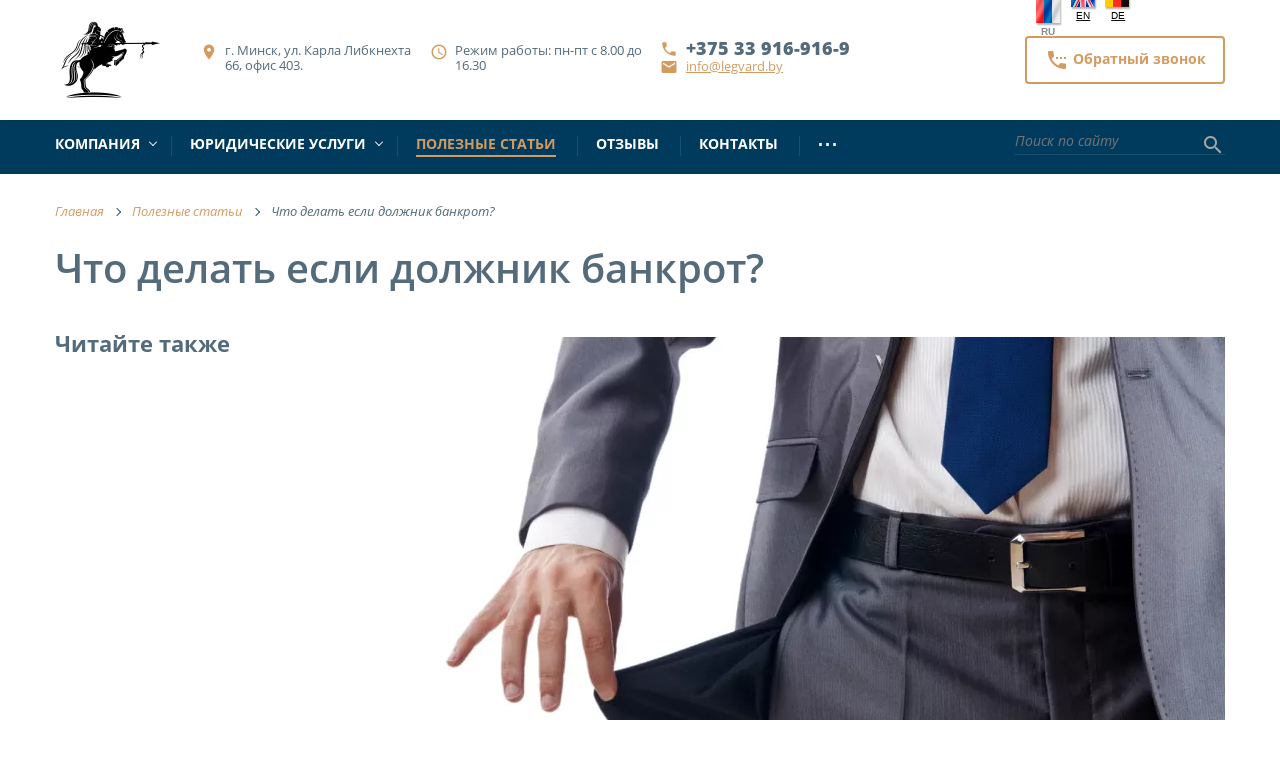

--- FILE ---
content_type: text/html; charset=UTF-8
request_url: https://legvard.by/poleznie-stati/chto-delat-esli-dolzhnik-bankrot.html
body_size: 11953
content:
<!DOCTYPE html>
<html>
<head>
        <title itemprop="headline">Что делать если должник банкрот - Legvrad.by</title>
    <base href="https://legvard.by/">
    <meta charset="utf-8">
    <meta name="robots" content="index,follow">
    <meta itemprop="description" name="description" content="На этой странице написано на тему: Что делать если должник банкро . ? ? Консультации юриста! ? Опытные специалисты!">
    <meta name="google-site-verification" content="E1hYSLY3GQ7cgT3Hdp68-QT4qKMzb2rUQ6cw4AZ9v1Y" />
    <meta name="yandex-verification" content="5bbd730d767c317b" />
    
    <meta itemprop="keywords" name="keywords" content="Банкрот, ликвидация, компания, вернуть долг, взыскать, вернуть, должник, дебитор">
    
    <meta http-equiv="X-UA-Compatible" content="IE=edge" />
    <meta name="SKYPE_TOOLBAR" content ="SKYPE_TOOLBAR_PARSER_COMPATIBLE" />
    <meta name="cmsmagazine" content="376788212a728ad8e7443874ac05e7be" />
    <meta name="viewport" content="width=device-width, initial-scale=1.0, maximum-scale=1.0, user-scalable=no">
    <meta name="theme-color" content="#1F2A3E" />
    <link rel="image_src" href="/assets/template/images/og1.jpg"  />
    <meta property="og:title" content="Что делать если должник банкрот - Legvrad.by" />
    <meta property="og:type" content="website" />
    <meta property="og:image" content="/assets/template/images/og1.jpg" />
    <meta property="og:url" content="https://legvard.by" />
    <meta property="og:description" content="На этой странице написано на тему: Что делать если должник банкро . ? ? Консультации юриста! ? Опытные специалисты!" />
    <meta property="og:site_name" content="Юридическая компания" />
    <meta property="og:image:width" content="968">
    <meta property="og:image:height" content="504">
    <link rel="apple-touch-icon" sizes="180x180" href="/assets/template/apple-touch-icon.png">
    <link rel="icon" type="image/png" sizes="32x32" href="/assets/template/favicon-32x32.png">
    <link rel="icon" type="image/png" sizes="16x16" href="/assets/template/favicon-16x16.png">
    <link rel="manifest" href="/assets/template/site.webmanifest">
    <link rel="mask-icon" href="/assets/template/safari-pinned-tab.svg" color="#5bbad5">
    
    <link rel="alternate" hreflang="en-GB" href="https://en.legvard.by/poleznie-stati/chto-delat-esli-dolzhnik-bankrot.html" />
    <link rel="alternate" hreflang="de-DE" href="https://de.legvard.by/poleznie-stati/chto-delat-esli-dolzhnik-bankrot.html" />
    <link rel="alternate" hreflang="ru" href="https://legvard.by/poleznie-stati/chto-delat-esli-dolzhnik-bankrot.html" />    
        
    <meta name="msapplication-TileColor" content="#da532c">
    <meta name="msapplication-TileImage" content="/assets/template/mstile-144x144.png">
    <meta name="theme-color" content="#ffffff">
    <link href="/assets/template/css/style_all.css" rel="stylesheet">
    <link href="/assets/template/css/owl.carousel.min.css" rel="stylesheet">
    <link href="/assets/template/css/owl.theme.green.min.css" rel="stylesheet">
<!-- Global site tag (gtag.js) - Google Analytics -->
<script async src="https://www.googletagmanager.com/gtag/js?id=G-JFC8Y4DGF4"></script>
<script>
  window.dataLayer = window.dataLayer || [];
  function gtag(){dataLayer.push(arguments);}
  gtag('js', new Date());

  gtag('config', 'G-JFC8Y4DGF4');
</script>
<!-- Yandex.Metrika counter -->
<script type="text/javascript" >
   (function(m,e,t,r,i,k,a){m[i]=m[i]||function(){(m[i].a=m[i].a||[]).push(arguments)};
   m[i].l=1*new Date();k=e.createElement(t),a=e.getElementsByTagName(t)[0],k.async=1,k.src=r,a.parentNode.insertBefore(k,a)})
   (window, document, "script", "https://mc.yandex.ru/metrika/tag.js", "ym");

   ym(65474140, "init", {
        clickmap:true,
        trackLinks:true,
        accurateTrackBounce:true
   });
</script>
<noscript><div><img src="https://mc.yandex.ru/watch/65474140" style="position:absolute; left:-9999px;" alt="" /></div></noscript>
<!-- /Yandex.Metrika counter -->
</head>
<body class="base-template">
    
<ul class="top-langs">
<li class="ru"><span>RU</span></li>
<li class="en"><a href="https://en.legvard.by/">EN</a></li>
<li class="de"><a href="https://de.legvard.by/">DE</a></li>
</ul>
<div class="menu-button hidden-md hidden-lg">
    <span class="icon-menu-burger">
        <span class="icon-menu-burger__line"></span>
    </span>
</div>
<!-- Mobile menu -->
<div class="mobile-menu" id="mobmenu">
    <div class="search-block">
        <form action="sluzhebnyie-straniczyi/rezultatyi-poiska.html"  method="Get">
            <div class="form-group relative">
                <input type="text" name="query" class="queryField" placeholder="Поиск по сайту" autocomplete="off">
                <button type="submit" class="searchSbmFl"><i class="material-icons">search</i></button>
            </div>
        </form>
    </div>
    
    <nav>
        <ul class=""><li class="first"><a href="kompaniya/o-kompanii/" >Компания</a><ul class=""><li class="first"><a href="kompaniya/o-kompanii/" >О компании</a></li><li><a href="kompaniya/czenyi.html" >Стоимость юридических услуг</a></li><li><a href="kompaniya/partneryi.html" >Партнеры</a></li><li class="last"><a href="kompaniya/yuridicheskij-spravochnik.html" >Юридический справочник</a></li></ul></li><li><a href="uslugi/" >Юридические услуги</a><ul class=""><li class="first"><a href="uslugi/zashhita-interesov-vzyiskatelya/" >Защита интересов взыскателя</a><ul class=""><li class="first"><a href="uslugi/zashhita-interesov-vzyiskatelya/vzyiskanie-zadolzhennosti.html" >Взыскание задолженности</a></li><li><a href="uslugi/zashhita-interesov-vzyiskatelya/sostavlenie-pretenzii.html" >Составление претензии</a></li><li><a href="uslugi/zashhita-interesov-vzyiskatelya/poluchenie-ispolnitelnoj-nadpisi-notariusa.html" >Получение исполнительной надписи нотариуса</a></li><li><a href="uslugi/zashhita-interesov-vzyiskatelya/sostavlenie-zayavleniya-o-vozbuzhdenii-prikaznogo-proizvodstva.html" >Составление заявления о возбуждении приказного производства</a></li><li><a href="uslugi/zashhita-interesov-vzyiskatelya/sostavlenie-iskovogo-zayavleniya.html" >Составление искового заявления</a></li><li><a href="uslugi/zashhita-interesov-vzyiskatelya/sostavlenie-zhalob-xodatajstv-zayavlenij-i-inyix-dokumentov.html" >Составление жалоб, ходатайств, заявлений и иных документов</a></li><li class="last"><a href="uslugi/zashhita-interesov-vzyiskatelya/zashhita-interesov-kreditorov-v-bankrotstve.html" >Защита интересов кредиторов в банкротстве</a></li></ul></li><li><a href="uslugi/zashhita-interesov-dolzhnika/" >Защита интересов должника</a><ul class=""><li class="first"><a href="uslugi/zashhita-interesov-dolzhnika/obzhalovanie-dejstvij-cudebnogo-ispolnitelya.html" >Обжалование действий cудебного исполнителя, отмена принудительных мер</a></li><li><a href="uslugi/zashhita-interesov-dolzhnika/sostavlenie-otveta-na-pretenziyu.html" >Составление ответа на претензию</a></li><li><a href="uslugi/zashhita-interesov-dolzhnika/sostavlenie-vozrazhenij-na-zayavlenie.html" >Составление возражений на заявление о возбуждении приказного пр-ва</a></li><li><a href="uslugi/zashhita-interesov-dolzhnika/sostavlenie-zayavleniya-ob-otmene-opredeleniya.html" >Составление заявления об отмене определения о судебном приказе</a></li><li><a href="uslugi/zashhita-interesov-dolzhnika/sostavlenie-vstrechnogo-iskovogo-zayavleniya.html" >Составление встречного искового заявления</a></li><li class="last"><a href="uslugi/zashhita-interesov-dolzhnika/sostavlenie-zayavleniya-o-povorote-ispolneniya.html" >Составление заявления о повороте исполнения судебного приказа</a></li></ul></li><li><a href="uslugi/razrabotka-i-ekspertiza-dogovorov.html" >Разработка и экспертиза договоров</a></li><li><a href="uslugi/mediacziya.html" >Медиация</a></li><li><a href="uslugi/proverka-kontragentov.html" >Проверка контрагентов</a></li><li><a href="uslugi/yuridicheskaya-konsultacziya.html" >Юридическая консультация</a></li><li><a href="uslugi/registracziya-yuridicheskix-licz-i-ip.html" >Регистрация юридического лица</a></li><li><a href="uslugi/registracziya-ooo.html" >Регистрация ООО</a></li><li class="last"><a href="uslugi/registracziya-ip.html" >Регистрация ИП</a></li></ul></li><li class="active"><a href="poleznie-stati/" >Полезные статьи</a></li><li><a href="otzyivyi.html" >Отзывы</a></li><li><a href="kontaktyi.html" >Контакты</a></li><li class="last"><a href="prochee/informacziya/politika-konfidenczialnosti.html" class="dropdown-link" onclick="return false;">Прочее</a><ul class=""><li class="first"><a href="prochee/informacziya/politika-konfidenczialnosti.html" >Информация</a><ul class=""><li class="first"><a href="prochee/informacziya/politika-konfidenczialnosti.html" >Политика конфиденциальности</a></li><li class="last"><a href="prochee/informacziya/polzovatelskoe-soglashenie.html" >Пользовательское соглашение</a></li></ul></li></ul></li></ul>
    </nav>
    
    <div class="push30"></div>
    <div class="mobile-menu-info white">
        <a href="#callback" class="btn color-scheme invert fancyboxModal"><i class="material-icons">settings_phone</i> Обратный звонок</a>
        <div class="push10"></div>
        
        <div class="mob-contacts">
            
            <div class="mob-menu-address f12 weight300">
                г. Минск, ул. Карла Либкнехта 66, офис 403.
            </div>
            <div class="push10"></div>
            
            
            
            <div class="mob-menu-tel weight800"><a href="tel:+375339169169">+375 33 916-916-9</a></div>
            
            
            
            <div class="mob-menu-email">
                <a href="mailto:info@legvard.by">info@legvard.by</a>
            </div>
            
        </div>
        
        <div class="push10"></div>
        
        <div class="mob-shedule f12 weight300">
            <div class="inner">
                Режим работы:
                <div class="element">
                    пн-пт с 8.00 до 16.30 
                </div>
            </div>
        </div>
        <div class="push30"></div>
        
    </div>
    <div class="push30"></div>
</div>
<div class="overlay"></div>
<!-- Mobile menu end -->


<div class="main-wrapper">
    <div class="header-wrapper">
        <div class="container">
            <div class="header relative">
                <a rel="nofollow" href="#callback" onclick="ga('send', 'event', 'btn_obratniy_zvonok','btn_obratniy_zvonok_click'); yaCounter65474140.reachGoal('btn_obratniy_zvonok_ym');return true;" class="header-callback-btn fancyboxModal hidden-xs"><i class="material-icons">settings_phone</i> Обратный звонок</a>
                
                <div class="logo">
                    <div class="table">
                        <div class="table-cell">
                            <a href="https://legvard.by/"><img data-src="/assets/cache_image/assets/template/images/logoblack_111x90_bf0.webp" alt="Взыскание долга в Минске - Легвард" width="111" height="90"/></a>
                        </div>
                    </div>
                </div>
                
                <div class="header-contacts">
                    <div class="table">
                        <div class="table-cell">
                            <div class="row min">
                                
                                <div class="col-md-6 col-lg-4 visible-md visible-lg">
                                    <div class="element el1 relative">
                                        <i class="material-icons">place</i>
                                        г. Минск, ул. Карла Либкнехта 66, офис 403.
                                    </div>
                                </div>
                                
                                
                                
                                <div class="col-lg-4 visible-lg">
                                    <div class="element el2 relative">
                                        <i class="material-icons">access_time</i>
                                        Режим работы: пн-пт с 8.00 до 16.30 
                                    </div>
                                </div>
                                
                                
                                
                                <div class="col-md-6 col-lg-4">
                                    <div class="element el3 relative">
                                        
                                        <div class="header-tel">
                                            <i class="material-icons">phone</i><a class="ga_ym_t" href="tel:+375339169169">+375 33 916-916-9</a>
                                        </div>
                                        
                                        
                                        <div class="header-email">
                                            <i class="material-icons">email</i><a class="ga_ym_m" href="mailto:info@legvard.by">info@legvard.by</a>
                                        </div>
                                        
                                    </div>
                                </div>
                            </div>
                        </div>
                    </div>
                </div>
            </div>
        </div>
    </div>
    <div class="top-bar-wrapper visible-md visible-lg">
        <div class="inner">
            <div class="container">
                <div class="top-bar relative">
                    <div class="top-menu">
                        <nav>
                            <ul class=""><li  class="first down"><a href="kompaniya/o-kompanii/" ><span>Компания</span></a><ul class=""><li  class="first"><a href="kompaniya/o-kompanii/" ><span>О компании</span></a></li><li ><a href="kompaniya/czenyi.html" ><span>Стоимость юридических услуг</span></a></li><li ><a href="kompaniya/partneryi.html" ><span>Партнеры</span></a></li><li  class="last"><a href="kompaniya/yuridicheskij-spravochnik.html" ><span>Юридический справочник</span></a></li></ul></li><li  class="down"><a href="uslugi/" ><span>Юридические услуги</span></a><ul class=""><li  class="first down"><a href="uslugi/zashhita-interesov-vzyiskatelya/" ><span>Защита интересов взыскателя</span></a><ul class=""><li  class="first"><a href="uslugi/zashhita-interesov-vzyiskatelya/vzyiskanie-zadolzhennosti.html" ><span>Взыскание задолженности</span></a></li><li ><a href="uslugi/zashhita-interesov-vzyiskatelya/sostavlenie-pretenzii.html" ><span>Составление претензии</span></a></li><li ><a href="uslugi/zashhita-interesov-vzyiskatelya/poluchenie-ispolnitelnoj-nadpisi-notariusa.html" ><span>Получение исполнительной надписи нотариуса</span></a></li><li ><a href="uslugi/zashhita-interesov-vzyiskatelya/sostavlenie-zayavleniya-o-vozbuzhdenii-prikaznogo-proizvodstva.html" ><span>Составление заявления о возбуждении приказного производства</span></a></li><li ><a href="uslugi/zashhita-interesov-vzyiskatelya/sostavlenie-iskovogo-zayavleniya.html" ><span>Составление искового заявления</span></a></li><li ><a href="uslugi/zashhita-interesov-vzyiskatelya/sostavlenie-zhalob-xodatajstv-zayavlenij-i-inyix-dokumentov.html" ><span>Составление жалоб, ходатайств, заявлений и иных документов</span></a></li><li  class="last"><a href="uslugi/zashhita-interesov-vzyiskatelya/zashhita-interesov-kreditorov-v-bankrotstve.html" ><span>Защита интересов кредиторов в банкротстве</span></a></li></ul></li><li  class="down"><a href="uslugi/zashhita-interesov-dolzhnika/" ><span>Защита интересов должника</span></a><ul class=""><li  class="first"><a href="uslugi/zashhita-interesov-dolzhnika/obzhalovanie-dejstvij-cudebnogo-ispolnitelya.html" ><span>Обжалование действий cудебного исполнителя, отмена принудительных мер</span></a></li><li ><a href="uslugi/zashhita-interesov-dolzhnika/sostavlenie-otveta-na-pretenziyu.html" ><span>Составление ответа на претензию</span></a></li><li ><a href="uslugi/zashhita-interesov-dolzhnika/sostavlenie-vozrazhenij-na-zayavlenie.html" ><span>Составление возражений на заявление о возбуждении приказного пр-ва</span></a></li><li ><a href="uslugi/zashhita-interesov-dolzhnika/sostavlenie-zayavleniya-ob-otmene-opredeleniya.html" ><span>Составление заявления об отмене определения о судебном приказе</span></a></li><li ><a href="uslugi/zashhita-interesov-dolzhnika/sostavlenie-vstrechnogo-iskovogo-zayavleniya.html" ><span>Составление встречного искового заявления</span></a></li><li  class="last"><a href="uslugi/zashhita-interesov-dolzhnika/sostavlenie-zayavleniya-o-povorote-ispolneniya.html" ><span>Составление заявления о повороте исполнения судебного приказа</span></a></li></ul></li><li ><a href="uslugi/razrabotka-i-ekspertiza-dogovorov.html" ><span>Разработка и экспертиза договоров</span></a></li><li ><a href="uslugi/mediacziya.html" ><span>Медиация</span></a></li><li ><a href="uslugi/proverka-kontragentov.html" ><span>Проверка контрагентов</span></a></li><li ><a href="uslugi/yuridicheskaya-konsultacziya.html" ><span>Юридическая консультация</span></a></li><li ><a href="uslugi/registracziya-yuridicheskix-licz-i-ip.html" ><span>Регистрация юридического лица</span></a></li><li ><a href="uslugi/registracziya-ooo.html" ><span>Регистрация ООО</span></a></li><li  class="last"><a href="uslugi/registracziya-ip.html" ><span>Регистрация ИП</span></a></li></ul></li><li  class="active"><a href="poleznie-stati/" ><span>Полезные статьи</span></a></li><li ><a href="otzyivyi.html" ><span>Отзывы</span></a></li><li ><a href="kontaktyi.html" ><span>Контакты</span></a></li><li  class="last down"><a href="prochee/informacziya/politika-konfidenczialnosti.html" class="dropdown-link" onclick="return false;"><span>Прочее</span></a><ul class=""><li  class="first down"><a href="prochee/informacziya/politika-konfidenczialnosti.html" ><span>Информация</span></a><ul class=""><li  class="first"><a href="prochee/informacziya/politika-konfidenczialnosti.html" ><span>Политика конфиденциальности</span></a></li><li  class="last"><a href="prochee/informacziya/polzovatelskoe-soglashenie.html" ><span>Пользовательское соглашение</span></a></li></ul></li></ul></li></ul>
                          </nav>
                    </div>
                    
                    <div class="search-block">
                        <form action="sluzhebnyie-straniczyi/rezultatyi-poiska.html"  method="Get">
                            <div class="form-group relative">
                                <input type="text" name="query" class="queryField" placeholder="Поиск по сайту" autocomplete="off">
                                <button type="submit" class="searchSbmFl"><i class="material-icons">search</i></button>
                            </div>
                        </form>
                    </div>
                    
                </div>
            </div>
        </div>
    </div>
    <div class="top-bar-wrapper-push"></div>
    
        <div class="middle">
            <div class="push30"></div>
            
            <div class="container">
                <div class="breadcrumbs-wrapper">
    <ul class="breadcrumb"  itemscope="" itemtype="http://schema.org/BreadcrumbList"><li  itemscope="" itemprop="itemListElement" itemtype="http://schema.org/ListItem"><a href="/" itemprop="item"><span itemprop="name">Главная</span></a><meta itemprop="position" content="1" /></li>
<li  itemscope="" itemprop="itemListElement" itemtype="http://schema.org/ListItem"><a href="poleznie-stati/" itemprop="item"><span itemprop="name">Полезные статьи</span></a><meta itemprop="position" content="2" /></li>
<li class="active"  itemscope="" itemprop="itemListElement" itemtype="http://schema.org/ListItem"><span itemprop="name">Что делать если должник банкрот?</span><meta itemprop="position" content="3" /></li></ul>
</div>
                <h1>Что делать если должник банкрот?</h1>
                <div class="push15"></div>
                
                <div class="row">
                    <div class="col-md-8 col-lg-9 col-md-push-4 col-lg-push-3">
                        <div class="main-column">
                            
                            <div class="article-img">
                                <img src="/assets/cache_image/images/news/bankrot_872x441_ba3.webp" alt="Что делать если должник банкрот?">
                            </div>
                            <div class="push10"></div>
                            
                            
                            
                            <div class="element-info">
                                <span class="news-date"><i class="fa fa-calendar-o" aria-hidden="true"></i> 06 Ноября 2020</span>
                                
                                <span class="e-category"><i class="fa fa-folder-open-o" aria-hidden="true"></i> Категория: <a href="poleznie-stati/">Полезные статьи</a></span> 
                                
                                <span class="e-reads"><i class="fa fa-eye" aria-hidden="true"></i>Просмотров: 1108</span>
                            </div>
                            <div class="push25"></div>
                            
                            
                            <main class="content">
                                <p>По нашей статистике, каждая пятая компания, попадающая к нам в списках для взыскания задолженности в течение полугода уходит в банкротство. Увы, но это печальная картина нашей экономической реальности. По этому поводу мы попытаемся ответить на ряд вопросов:<br />- Как определить в потенциальном партнёре завтрашнего банкрота? <br />- Что делать, если это произошло с Вашим контрагентом? <br />- Как вернуть свои деньги и какие есть шансы?</p>
<h2 style="text-align: center;">Проблему легче предупредить, чем лечить</h2>
<p>Есть несколько тревожных признаков по которым можно выявить будущего банкрота, как правило, данный контрагент предлагает свои услуги, работы или товары со значительным дисконтом, по сравнению с рыночным уровнем цен и обязательно при условии предоплаты, либо готов купить Ваши услуги, работы или товары со значительной наценкой, но при условии большой отсрочки платежа. Все это необходимо должнику для того, чтобы быстро закрыть свои бюджетные дыры или потребности, а возможно для того, чтобы успеть вывести свои активы.<br />Перед началом сотрудничества следует изучить кредитную и юридическую историю партнёра, к примеру на сайтах «Звестки» или «Картотека», на последнем, есть полезный инструмент «наблюдение» за субъектом и как только происходит любое изменение, то Вам на электронную почту приходит уведомление об изменении статуса наблюдаемого. На сайте Министерства юстиции Республики Беларусь есть возможность осуществить поиск информации о наличии неисполненных исполнительных документов. При заключении сделок не следует стесняться запрашивать бухгалтерский баланс компании и отчет о прибылях и убытках, особое внимание следует уделить трём коэффициентам:<br />- коэффициент текущей ликвидности предприятия (К1). Данный коэффициент характеризует обеспеченность компании краткосрочными активами для погашения краткосрочных обязательств (он определяется как отношение итога раздела II к итогу раздела IV бухгалтерского баланса);<br />- коэффициент обеспеченности предприятия собственными оборотными средствами (К2). Данный коэффициент показывает, есть ли у компании собственные оборотные средства для его финансовой стабильности (он определяется как отношение суммы итогов разделов III и IV за вычетом итога отношения раздела 1 к итогу раздела II бухгалтерского баланса);<br />-коэффициент обеспеченности предприятия обязательств активами (К3). Данный показатель отображает способность субъекта хозяйствования рассчитываться по своим обязательствам (определяется как отношение суммы итогов разделов IV и V бухгалтерского баланса к итогу бухгалтерского баланса). Полученные коэффициенты следует сравнить с нормативными.<br />Как правило, терминальной стадией на пути компании к банкротству являются задолженности по заработной плате, налогам в бюджет, ФСЗН и прочие, а так же внеплановые проверки контролирующих органов.</p>
<h2 style="text-align: center;">Что делать, если контрагент ушел в банкротство?</h2>
<p>В таком случае, следует незамедлительно предъявить требования кредитора к должнику. Требования должны быть предъявлены в течение двух месяцев с момента опубликования информации об открытии конкурсного производства. Если вы не успели вовремя, то Ваши требования будут удовлетворяться после всех остальных, вовремя предъявленных требований кредиторов.<br />Оформление требований кредитора происходит в произвольной форме, однако мы рекомендуем внести в него следующие пункты:<br />1. общую информацию о кредиторе (наименование, юридический и почтовый адрес, банковские реквизиты, контакты);<br />2. общую информацию о должнике (наименование, юридический и почтовый адрес, банковские реквизиты);<br />3. описать историю деловых взаимоотношений с должником (банкротом);<br />4. информацию, доказывающую факт наличия долга (описание документов, на основании которых возникло требование кредитора);<br />5. сумму и сроки требования кредитора к должнику;<br />6. перечень прилагаемых документов (все копии документов необходимо нотариально заверить, либо предоставить оригинальные документы с их копиями, для последующей сверки назначенным управляющим).<br />В соответствии со ст. 89 Закона о банкротстве свои требования необходимо направить управляющему на почтовый адрес должника или по адресу, который указан в тексте объявления, а также в экономический суд, в котором осуществляется производство дела о банкротстве.<br />После описанного выше, управляющий обязан рассмотреть Ваши требования в течение 7 дней с момента получения и уведомить Вас об этом. После этого управляющий вносит соответствующие записи в реестр требований кредиторов.</p>
<h2 style="text-align: center;">Как вернуть свои деньги и какие есть шансы?</h2>
<p>Возврат денежных средств с юридического лица, находящегося в банкротстве - хлопотное дельце. Нужно поддерживать связь с управляющим, давать ответы на запросы, являться на собрания кредиторов и судебные заседания. <br />Важно исключить момент преднамеренного банкротства, поскольку такой маневр может рассматриваться как попытка обмана кредиторов. Однако, важно понимать, что правовую оценку действиям тех или иных лиц могут дать только компетентные органы. <br />Управляющий в процессе работы с юридическим лицом, находящимся в банкротстве, составляет отчеты для собрания кредиторов и суда. В случае, если кредитор видит, что его права нарушаются управляющим, он имеет право обжаловать его действия в Экономическом суде. <br />В случае удовлетворения судом заявления о привлечении к субсидиарной ответственности необходимо работать над фактическим взысканием с судебным исполнителем.</p>
<p>А теперь, <strong>наши субъективные оценки</strong>, исходя из нашего опыта работы:<br />- вероятность полностью взыскать долг с банкрота равна 2%;<br />- вероятность взыскать долг частично (от 10% до 30% суммы долга), равна 10%;<br />- вероятность остаться ни с чем, ориентировочно 75%.</p>
<p><strong>Все выводы можете делать самостоятельно, мы лишь рекомендуем перестать верить должнику и по прошествии 20-30 дней с момента образования просрочки начать активно предпринимать действия, направленные на возврат долга, либо обратиться к нам.</strong> <br />Для информации, по состоянию на 01.07.2020, суммарное количество дел об экономической несостоятельности (банкротстве), находящихся в производстве экономических судов составляет 1680 дел, из которых количество компаний частной формы собственности – 1481 шт. или 88,15 % от общего количества.</p>
                                <div class="push20"></div>
                            </main>
                            
                            <script src="https://yastatic.net/es5-shims/0.0.2/es5-shims.min.js"></script>
                            <script src="https://yastatic.net/share2/share.js"></script>
                            <div class="ya-share2" data-services="collections,vkontakte,facebook,odnoklassniki,moimir,gplus" data-counter=""></div>
                            <div class="push60 visible-xs visible-sm"></div> 
                            
                        </div>
                    </div>
                    
                    <div class="col-md-4 col-lg-3 col-md-pull-8 col-lg-pull-9">
                        <div class="aside-news">
                            <div class="title-h2" style="margin-top: -8px;">Читайте также</div>
                            <div class="inner">
                                <div class="row">
                                    
                                </div>
                            </div>
                        </div>
                    </div>
                    
                </div>
            </div>
            
            <div class="push40"></div>
        </div>
    
        <div class="footer-push"></div>
</div>

<div class="footer-wrapper" itemscope itemtype="http://schema.org/WPFooter">
    <div class="inner">
        <div class="container">
            <div class="push35"></div>
            
            <div class="footer-top relative">
                <div class="row">
                    <div class="col-lg-4">
                        
                        <div class ="footer-logo">
                            <a href="https://legvard.by/"><img src="/assets/cache_image/logo-legvard-png-belyij_240x194_136.webp" alt="Легвард" width="240" height="194"></a>
                        </div>
                        <div class="push20"></div>
                        
                        
                        <div class="copyright f13">
                            <div itemprop="copyrightYear">
                            © 2026. Легвард
                            </div>
                            <div class="push8"></div>
                            ООО «Легвард»<br>
УНП 193379879<br>
Юридический адрес:<br>                            
Республика Беларусь, 220036, г. Минск, ул. Карла Либкнехта 66, офис 403.<br>

                        </div>
                        <div class="hidden-lg">
                            <div class="push12"></div>
                            <hr style="opacity: 0.2;">
                        </div>
                    </div>
                    <div class="col-lg-8">
                        <div class="push8"></div>
                        <div class="row">
                            <div class="col-sm-6 col-md-5">
                                <div class="footer-title">
                                    Контактные данные
                                </div>
                                <div class="footer-contacts f13"itemscope itemtype="http://schema.org/Organization">
                                    <img itemprop="image" src="/assets/cache_image/noimage_240x194_136.webp" alt="Компания «Легвард»" style="display:none;" width="240" height="194"/>
                                    <span itemprop="name" style="display:none;">Компания «Легвард»</span>
                                    
                                    <div class ="element relative">
                                        <i class ="fa fa-map-marker"></i>
                                        <span>г. Минск, ул. Карла Либкнехта 66, офис 403.</span>
                                    </div>
                                    <span itemprop="address" itemscope itemtype="http://schema.org/PostalAddress">
		<meta itemprop="addressLocality" content="г. Минск">
		<meta itemprop="streetAddress" content="пр. Газ «Звязда">
		<meta itemprop="addressCountry" content="Беларусь">
	</span>
                                    
                                    
                                    
                                    <div class="element relative">
                                        <i class="fa fa-phone"></i>
                                        <span><a class="ga_ym_t"itemprop="telephone" content=href="tel:+375339169169">+375 33 916-916-9</a></span>
                                    </div>
                                    
                                    
                                    
                                    <div class="element relative">
                                        <i class fa fa-clock-o"></i>
                                        <span> Режим работ :пн-пт с 8.00 до 16.30 </span>
                                    </div>
                                    
                                    
                                    
                                    <div class="element el4 relative">
                                        <i class="fa fa-envelope"></i>
                                        <a class="ga_ym_m" href itemprop="email" content="mailto:info@legvard.by">info@legvard.by</a>
                                    </div>
                                    
                                    
                                </div>
                                <div class="hidden-sm hidden-md hidden-lg">
                                    <div class="push12"></div>
                                    <hr style="opacity: 0.2;">
                                </div>
                            </div>
                            <div class="col-sm-6 col-md-6 col-md-offset-1">
                                <div class="footer-title">
                                    Клиентам компании
                                </div>
                                
                                <nav class="footer-menu">
                                    <ul class=""><li class="first"><a href="kompaniya/o-kompanii/" >О компании</a></li><li><a href="kompaniya/czenyi.html" >Цены</a></li><li><a href="kompaniya/partneryi.html" >Партнеры</a></li><li><a href="" >Лицензии</a></li><li><a href="kontaktyi.html" >Реквизиты</a></li><li class="last"><a href="prochee/informacziya/politika-konfidenczialnosti.html" >Политика конфиденциальности</a></li></ul>
                                </nav>
                                
                            </div>
                        </div>
                    </div>
                </div>
            </div>
            
            <div class="push30"></div>
        </div>
    </div>
    <div class="footer-bottom">
        <div class="push15 visible-xs"></div>
        <div class="container">
            <div class="row">
                <div class="col-sm-6">
                    <div class="social-links f16">
                        <a href="#" class="vk_link"><i class="fa fa-vk" aria-hidden="true"></i></a> 
                        <a href="#" class="fb_link"><i class="fa fa-facebook" aria-hidden="true"></i></a> 
                        <a href="#" class="tw_link"><i class="fa fa-twitter" aria-hidden="true"></i></a> 
                        <a href="#" class="inst_link"><i class="fa fa-instagram" aria-hidden="true"></i></a> 
                        <a href="#" class="yutb_link"><i class="fa fa-youtube-play" aria-hidden="true"></i></a> 
                    </div>
                    <div class="push15 visible-xs"></div>
                </div>
                <div class="col-sm-6 text-right-sm">
                    <div class="push5"></div>
                    <div class="development">Разработано в <a href="https://dev.grizzly.by/" target="_blank">DEV.Grizzly.by</a></div>
                </div>
            </div>
        </div>
        <div class="push20 visible-xs"></div>
    </div>
</div>
<span id="up"><i class="fa fa-angle-up"></i></span>


<div class="modal" id="callback">
    <div class="rf">
        <form method="post" class="ajax_form">
    <div class="title-h3">Есть вопросы? Мы вам перезвоним!</div>
    <div class="form-group">
        <input name="fio" type="text" class="form-control required" placeholder="Ваше имя *" value="" />
    </div>
    <div class="form-group">
        <input name="tel" type="text" class="form-control required tel" placeholder="Телефон *" value="" />
    </div>
    <div class="push10"></div>
    <div class="form-group">
        <textarea name="message" class="form-control" placeholder="Сообщение"></textarea>
    </div>
    <div class="push20"></div>
    
    
    <div class="agreement form-group">
        <input type="checkbox" name="agreement" id="agreement1" class="required">
        <label for="agreement1">
            <i class="material-icons checked">check_box</i> 
            <i class="material-icons no-checked">check_box_outline_blank</i> 
            Согласен на обработку персональных данных *
        </label>
    </div>
    
    
    <p><small><span class="red f16">*</span> - поля, обязательные для заполнения</small></p>


    <input name="callbackbtn" type="submit" class="btn min" value="Отправить" onclick="ga('send', 'event', 'btn_otpravit','btn_otpravit_click'); yaCounter65474140.reachGoal('btn_otpravit_ym');return true;" />

	<input type="hidden" name="af_action" value="d1ee448d17f55b15b9d0fc77d6a4eb94" />
</form>
    </div>
</div>



<!--[if lt IE 9]>
<script src="https://oss.maxcdn.com/html5shiv/3.7.2/html5shiv.min.js"></script>
<script src="https://oss.maxcdn.com/respond/1.4.2/respond.min.js"></script>
<![endif]-->
<script src="/assets/template/js/allscripts.js"></script>
<script src="/assets/template/js/owl.carousel.min.js"></script>



<div class="modal" id="responseMessage">
    <div class="title-h2"></div>
    <hr />
    <div class="modal-body"></div>
    <div class="push25"></div>
    <div class="row">
        <div class="col-xs-7 col-sm-5">
            <a href="#" class="btn fancyClose min">Закрыть</a>
        </div>
    </div>
</div>
<script>
    $(document).on('af_complete', function(event, response) {
        $('body').addClass('jgrowlHide');
            setTimeout(function() {
            $('body').removeClass('jgrowlHide');
        }, 5000);
        if(response.success){
            $.fancybox.open([{ href : '#responseMessage', padding : 0 }] );
            $('#responseMessage .title-h2').text('Сообщение успешно отправлено!');
            $('#responseMessage .modal-body').html('<p>'+response.message+'</p>');
            $('.fancyClose').click(function(){
                $.fancybox.close('#responseMessage');
                return false;
            });
        }else{
            $.fancybox.open([{ href : '#responseMessage', padding : 0 }] );
            $('#responseMessage .title-h2').text('Сообщение не отправлено!');
            $('#responseMessage .modal-body').html('<p>'+response.message+'</p>');
            $('.fancyClose').click(function(){
                $.fancybox.close('#responseMessage');
                return false;
            });
        }
    });
</script>




<script>
    $(function(){
        
            $('.num1').viewportChecker({
    classToAdd: 'visible animated fadeInUp',
    offset: 100,
    callbackFunction: function(){
        $('#num1').animateNumber({ number: 4922549 },1500);
    }
});$('.num2').viewportChecker({
    classToAdd: 'visible animated fadeInUp',
    offset: 100,
    callbackFunction: function(){
        $('#num2').animateNumber({ number: 2374 },1500);
    }
});$('.num3').viewportChecker({
    classToAdd: 'visible animated fadeInUp',
    offset: 100,
    callbackFunction: function(){
        $('#num3').animateNumber({ number: 1983 },1500);
    }
});$('.num4').viewportChecker({
    classToAdd: 'visible animated fadeInUp',
    offset: 100,
    callbackFunction: function(){
        $('#num4').animateNumber({ number: 462 },1500);
    }
});
        
        
        $('.tel').inputmask('+375 (999) 999 99 99',{
            clearMaskOnLostFocus: true
        });
        
    });
</script>
<!-- Yandex.Metrika counter -->
<script type="text/javascript" >
   (function(m,e,t,r,i,k,a){m[i]=m[i]||function(){(m[i].a=m[i].a||[]).push(arguments)};
   m[i].l=1*new Date();k=e.createElement(t),a=e.getElementsByTagName(t)[0],k.async=1,k.src=r,a.parentNode.insertBefore(k,a)})
   (window, document, "script", "https://mc.yandex.ru/metrika/tag.js", "ym");

   ym(85853609, "init", {
        clickmap:true,
        trackLinks:true,
        accurateTrackBounce:true,
        webvisor:true
   });
</script>
<noscript><div><img src="https://mc.yandex.ru/watch/85853609" style="position:absolute; left:-9999px;" alt="" /></div></noscript>
<!-- /Yandex.Metrika counter -->
<script type="text/javascript">
var phone = document.getElementsByClassName('ga_ym_t');
var mail = document.getElementsByClassName('ga_ym_m');
console.log(mail);
for (i=0; i< phone.length; i++){
  phone[i].onclick = function(e) {

      console.log('click');
      ga('send', 'event', 'tel-info', 'ClickTel');
      yaCounter65474140.reachGoal('ClickTelYM');
      return true;
  };
  phone[i].oncopy = function(e) {
      console.log('click');
      ga('send', 'event', 'tel-info', 'CopyTel');
      yaCounter65474140.reachGoal('CopyTelYM');
      return true;
  };
  phone[i].oncontextmenu = function(e) {
      ga('send', 'event', 'tel-info', 'RightTel');
      yaCounter65474140.reachGoal('RightClickTelYM');
      return true;
  }
}
for (i=0; i< mail.length; i++){
  mail[i].click = function(e) {
      ga('send', 'event', 'mail-info', 'ClickMail');
      yaCounter65474140.reachGoal('ClickMailYM');;
      return true;
  };
  mail[i].oncopy = function(e) {
      ga('send', 'event', 'mail-info', 'CopyMail');
      yaCounter65474140.reachGoal('CopyMailYM');
      return true;
  };
  mail[i].oncontextmenu = function(e) {
      ga('send', 'event', 'mail-info', 'RightMail');
      yaCounter65474140.reachGoal('RightClickMailYM');
      return true;
  }
}
</script>
<script type="text/javascript" src="https://assistant.g-leadbot.com/1594363233085" id="g-lead-enterpoint"></script>
<script src="/assets/components/ajaxform/js/default.js"></script>
<script type="text/javascript">AjaxForm.initialize({"assetsUrl":"\/assets\/components\/ajaxform\/","actionUrl":"\/assets\/components\/ajaxform\/action.php","closeMessage":"\u0437\u0430\u043a\u0440\u044b\u0442\u044c \u0432\u0441\u0435","formSelector":"form.ajax_form","pageId":98});</script>
</body>
</html>

--- FILE ---
content_type: text/css
request_url: https://legvard.by/assets/template/css/style_all.css
body_size: 173554
content:
@charset "utf-8";
@font-face{font-display:swap;font-family:'Open Sans';font-style:normal;font-weight:400;src:url(../fonts/open-sans-v17-latin_cyrillic-regular.eot);src:local('Open Sans Regular'),local(OpenSans-Regular),url(../fonts/open-sans-v17-latin_cyrillic-regular.eot?#iefix) format("embedded-opentype"),url(../fonts/open-sans-v17-latin_cyrillic-regular.woff2) format("woff2"),url(../fonts/open-sans-v17-latin_cyrillic-regular.woff) format("woff"),url(../fonts/open-sans-v17-latin_cyrillic-regular.ttf) format("truetype"),url(../fonts/open-sans-v17-latin_cyrillic-regular.svg#OpenSans) format("svg");font-display:swap}
@font-face{font-display:swap;font-family:'Open Sans';font-style:italic;font-weight:400;src:url(../fonts/open-sans-v17-latin_cyrillic-italic.eot);src:local('Open Sans Italic'),local(OpenSans-Italic),url(../fonts/open-sans-v17-latin_cyrillic-italic.eot?#iefix) format("embedded-opentype"),url(../fonts/open-sans-v17-latin_cyrillic-italic.woff2) format("woff2"),url(../fonts/open-sans-v17-latin_cyrillic-italic.woff) format("woff"),url(../fonts/open-sans-v17-latin_cyrillic-italic.ttf) format("truetype"),url(../fonts/open-sans-v17-latin_cyrillic-italic.svg#OpenSans) format("svg");font-display:swap}
@font-face{font-display:swap;font-family:'Open Sans';font-style:normal;font-weight:600;src:url(../fonts/open-sans-v17-latin_cyrillic-600.eot);src:local('Open Sans SemiBold'),local(OpenSans-SemiBold),url(../fonts/open-sans-v17-latin_cyrillic-600.eot?#iefix) format("embedded-opentype"),url(../fonts/open-sans-v17-latin_cyrillic-600.woff2) format("woff2"),url(../fonts/open-sans-v17-latin_cyrillic-600.woff) format("woff"),url(../fonts/open-sans-v17-latin_cyrillic-600.ttf) format("truetype"),url(../fonts/open-sans-v17-latin_cyrillic-600.svg#OpenSans) format("svg");font-display:swap}
@font-face{font-display:swap;font-family:'Open Sans';font-style:normal;font-weight:700;src:url(../fonts/open-sans-v17-latin_cyrillic-700.eot);src:local('Open Sans Bold'),local(OpenSans-Bold),url(../fonts/open-sans-v17-latin_cyrillic-700.eot?#iefix) format("embedded-opentype"),url(../fonts/open-sans-v17-latin_cyrillic-700.woff2) format("woff2"),url(../fonts/open-sans-v17-latin_cyrillic-700.woff) format("woff"),url(../fonts/open-sans-v17-latin_cyrillic-700.ttf) format("truetype"),url(../fonts/open-sans-v17-latin_cyrillic-700.svg#OpenSans) format("svg");font-display:swap}
@font-face{font-display:swap;font-family:'Open Sans';font-style:italic;font-weight:700;src:url(../fonts/open-sans-v17-latin_cyrillic-700italic.eot);src:local('Open Sans Bold Italic'),local(OpenSans-BoldItalic),url(../fonts/open-sans-v17-latin_cyrillic-700italic.eot?#iefix) format("embedded-opentype"),url(../fonts/open-sans-v17-latin_cyrillic-700italic.woff2) format("woff2"),url(../fonts/open-sans-v17-latin_cyrillic-700italic.woff) format("woff"),url(../fonts/open-sans-v17-latin_cyrillic-700italic.ttf) format("truetype"),url(../fonts/open-sans-v17-latin_cyrillic-700italic.svg#OpenSans) format("svg");font-display:swap}
@font-face{font-display:swap;font-family:'Open Sans';font-style:normal;font-weight:800;src:url(../fonts/open-sans-v17-latin_cyrillic-800.eot);src:local('Open Sans ExtraBold'),local(OpenSans-ExtraBold),url(../fonts/open-sans-v17-latin_cyrillic-800.eot?#iefix) format("embedded-opentype"),url(../fonts/open-sans-v17-latin_cyrillic-800.woff2) format("woff2"),url(../fonts/open-sans-v17-latin_cyrillic-800.woff) format("woff"),url(../fonts/open-sans-v17-latin_cyrillic-800.ttf) format("truetype"),url(../fonts/open-sans-v17-latin_cyrillic-800.svg#OpenSans) format("svg");font-display:swap}
@font-face{font-display:swap;font-family:'FontAwesome';src:url(../fonts/fontawesome-webfont.eot?v=4.5.0);src:url(../fonts/fontawesome-webfont.eot?#iefix&v=4.5.0) format("embedded-opentype"),url(../fonts/fontawesome-webfont.woff2?v=4.5.0) format("woff2"),url(../fonts/fontawesome-webfont.woff?v=4.5.0) format("woff"),url(../fonts/fontawesome-webfont.ttf?v=4.5.0) format("truetype"),url(../fonts/fontawesome-webfont.svg?v=4.5.0#fontawesomeregular) format("svg");font-weight:400;font-style:normal;font-display:swap}
.fa{display:inline-block;font:normal normal normal 14px/1 FontAwesome;font-size:inherit;text-rendering:auto;-webkit-font-smoothing:antialiased;-moz-osx-font-smoothing:grayscale}
.fa-lg{font-size:1.4em}
.fa-2x{font-size:1.8em}
.fa-3x{font-size:3em}
.fa-4x{font-size:4em}
.fa-5x{font-size:5em}
.fa-fw{width:1.28571429em;text-align:center}
.fa-ul{padding-left:0;margin-left:2.14285714em;list-style-type:none}
.fa-ul > li{position:relative}
.fa-li{position:absolute;left:-2.14285714em;width:2.14285714em;top:.14285714em;text-align:center}
.fa-li.fa-lg{left:-1.85714286em}
.fa-border{padding:.2em .25em .15em;border:solid .08em #eee;border-radius:.1em}
.fa-pull-left{float:left}
.fa-pull-right{float:right}
.fa.fa-pull-left{margin-right:.3em}
.fa.fa-pull-right{margin-left:.3em}
.pull-right{float:right}
.pull-left{float:left}
.fa.pull-left{margin-right:.3em}
.fa.pull-right{margin-left:.3em}
.fa-spin{-webkit-animation:fa-spin 2s infinite linear;animation:fa-spin 2s infinite linear}
.fa-pulse{-webkit-animation:fa-spin 1s infinite steps(8);animation:fa-spin 1s infinite steps(8)}
@-webkit-keyframes fa-spin {
0%{-webkit-transform:rotate(0deg);transform:rotate(0deg)}
100%{-webkit-transform:rotate(359deg);transform:rotate(359deg)}
}
@keyframes fa-spin {
0%{-webkit-transform:rotate(0deg);transform:rotate(0deg)}
100%{-webkit-transform:rotate(359deg);transform:rotate(359deg)}
}
.fa-rotate-90{filter:progid:DXImageTransform.Microsoft.BasicImage(rotation=1);-webkit-transform:rotate(90deg);-ms-transform:rotate(90deg);transform:rotate(90deg)}
.fa-rotate-180{filter:progid:DXImageTransform.Microsoft.BasicImage(rotation=2);-webkit-transform:rotate(180deg);-ms-transform:rotate(180deg);transform:rotate(180deg)}
.fa-rotate-270{filter:progid:DXImageTransform.Microsoft.BasicImage(rotation=3);-webkit-transform:rotate(270deg);-ms-transform:rotate(270deg);transform:rotate(270deg)}
.fa-flip-horizontal{filter:progid:DXImageTransform.Microsoft.BasicImage(rotation=0,mirror=1);-webkit-transform:scale(-1,1);-ms-transform:scale(-1,1);transform:scale(-1,1)}
.fa-flip-vertical{filter:progid:DXImageTransform.Microsoft.BasicImage(rotation=2,mirror=1);-webkit-transform:scale(1,-1);-ms-transform:scale(1,-1);transform:scale(1,-1)}
:root .fa-rotate-90,:root .fa-rotate-180,:root .fa-rotate-270,:root .fa-flip-horizontal,:root .fa-flip-vertical{filter:none}
.fa-stack{position:relative;display:inline-block;width:2em;height:2em;line-height:2em;vertical-align:middle}
.fa-stack-1x,.fa-stack-2x{position:absolute;left:0;width:100%;text-align:center}
.fa-stack-1x{line-height:inherit}
.fa-stack-2x{font-size:2em}
.fa-inverse{color:#fff}
.fa-glass:before{content:"\f000"}
.fa-music:before{content:"\f001"}
.fa-search:before{content:"\f002"}
.fa-envelope-o:before{content:"\f003"}
.fa-heart:before{content:"\f004"}
.fa-star:before{content:"\f005"}
.fa-star-o:before{content:"\f006"}
.fa-user:before{content:"\f007"}
.fa-film:before{content:"\f008"}
.fa-th-large:before{content:"\f009"}
.fa-th:before{content:"\f00a"}
.fa-th-list:before{content:"\f00b"}
.fa-check:before{content:"\f00c"}
.fa-remove:before,.fa-close:before,.fa-times:before{content:"\f00d"}
.fa-search-plus:before{content:"\f00e"}
.fa-search-minus:before{content:"\f010"}
.fa-power-off:before{content:"\f011"}
.fa-signal:before{content:"\f012"}
.fa-gear:before,.fa-cog:before{content:"\f013"}
.fa-trash-o:before{content:"\f014"}
.fa-home:before{content:"\f015"}
.fa-file-o:before{content:"\f016"}
.fa-clock-o:before{content:"\f017"}
.fa-road:before{content:"\f018"}
.fa-download:before{content:"\f019"}
.fa-arrow-circle-o-down:before{content:"\f01a"}
.fa-arrow-circle-o-up:before{content:"\f01b"}
.fa-inbox:before{content:"\f01c"}
.fa-play-circle-o:before{content:"\f01d"}
.fa-rotate-right:before,.fa-repeat:before{content:"\f01e"}
.fa-refresh:before{content:"\f021"}
.fa-list-alt:before{content:"\f022"}
.fa-lock:before{content:"\f023"}
.fa-flag:before{content:"\f024"}
.fa-headphones:before{content:"\f025"}
.fa-volume-off:before{content:"\f026"}
.fa-volume-down:before{content:"\f027"}
.fa-volume-up:before{content:"\f028"}
.fa-qrcode:before{content:"\f029"}
.fa-barcode:before{content:"\f02a"}
.fa-tag:before{content:"\f02b"}
.fa-tags:before{content:"\f02c"}
.fa-book:before{content:"\f02d"}
.fa-bookmark:before{content:"\f02e"}
.fa-print:before{content:"\f02f"}
.fa-camera:before{content:"\f030"}
.fa-font:before{content:"\f031"}
.fa-bold:before{content:"\f032"}
.fa-italic:before{content:"\f033"}
.fa-text-height:before{content:"\f034"}
.fa-text-width:before{content:"\f035"}
.fa-align-left:before{content:"\f036"}
.fa-align-center:before{content:"\f037"}
.fa-align-right:before{content:"\f038"}
.fa-align-justify:before{content:"\f039"}
.fa-list:before{content:"\f03a"}
.fa-dedent:before,.fa-outdent:before{content:"\f03b"}
.fa-indent:before{content:"\f03c"}
.fa-video-camera:before{content:"\f03d"}
.fa-photo:before,.fa-image:before,.fa-picture-o:before{content:"\f03e"}
.fa-pencil:before{content:"\f040"}
.fa-map-marker:before{content:"\f041"}
.fa-adjust:before{content:"\f042"}
.fa-tint:before{content:"\f043"}
.fa-edit:before,.fa-pencil-square-o:before{content:"\f044"}
.fa-share-square-o:before{content:"\f045"}
.fa-check-square-o:before{content:"\f046"}
.fa-arrows:before{content:"\f047"}
.fa-step-backward:before{content:"\f048"}
.fa-fast-backward:before{content:"\f049"}
.fa-backward:before{content:"\f04a"}
.fa-play:before{content:"\f04b"}
.fa-pause:before{content:"\f04c"}
.fa-stop:before{content:"\f04d"}
.fa-forward:before{content:"\f04e"}
.fa-fast-forward:before{content:"\f050"}
.fa-step-forward:before{content:"\f051"}
.fa-eject:before{content:"\f052"}
.fa-chevron-left:before{content:"\f053"}
.fa-chevron-right:before{content:"\f054"}
.fa-plus-circle:before{content:"\f055"}
.fa-minus-circle:before{content:"\f056"}
.fa-times-circle:before{content:"\f057"}
.fa-check-circle:before{content:"\f058"}
.fa-question-circle:before{content:"\f059"}
.fa-info-circle:before{content:"\f05a"}
.fa-crosshairs:before{content:"\f05b"}
.fa-times-circle-o:before{content:"\f05c"}
.fa-check-circle-o:before{content:"\f05d"}
.fa-ban:before{content:"\f05e"}
.fa-arrow-left:before{content:"\f060"}
.fa-arrow-right:before{content:"\f061"}
.fa-arrow-up:before{content:"\f062"}
.fa-arrow-down:before{content:"\f063"}
.fa-mail-forward:before,.fa-share:before{content:"\f064"}
.fa-expand:before{content:"\f065"}
.fa-compress:before{content:"\f066"}
.fa-plus:before{content:"\f067"}
.fa-minus:before{content:"\f068"}
.fa-asterisk:before{content:"\f069"}
.fa-exclamation-circle:before{content:"\f06a"}
.fa-gift:before{content:"\f06b"}
.fa-leaf:before{content:"\f06c"}
.fa-fire:before{content:"\f06d"}
.fa-eye:before{content:"\f06e"}
.fa-eye-slash:before{content:"\f070"}
.fa-warning:before,.fa-exclamation-triangle:before{content:"\f071"}
.fa-plane:before{content:"\f072"}
.fa-calendar:before{content:"\f073"}
.fa-random:before{content:"\f074"}
.fa-comment:before{content:"\f075"}
.fa-magnet:before{content:"\f076"}
.fa-chevron-up:before{content:"\f077"}
.fa-chevron-down:before{content:"\f078"}
.fa-retweet:before{content:"\f079"}
.fa-shopping-cart:before{content:"\f07a"}
.fa-folder:before{content:"\f07b"}
.fa-folder-open:before{content:"\f07c"}
.fa-arrows-v:before{content:"\f07d"}
.fa-arrows-h:before{content:"\f07e"}
.fa-bar-chart-o:before,.fa-bar-chart:before{content:"\f080"}
.fa-twitter-square:before{content:"\f081"}
.fa-facebook-square:before{content:"\f082"}
.fa-camera-retro:before{content:"\f083"}
.fa-key:before{content:"\f084"}
.fa-gears:before,.fa-cogs:before{content:"\f085"}
.fa-comments:before{content:"\f086"}
.fa-thumbs-o-up:before{content:"\f087"}
.fa-thumbs-o-down:before{content:"\f088"}
.fa-star-half:before{content:"\f089"}
.fa-heart-o:before{content:"\f08a"}
.fa-sign-out:before{content:"\f08b"}
.fa-linkedin-square:before{content:"\f08c"}
.fa-thumb-tack:before{content:"\f08d"}
.fa-external-link:before{content:"\f08e"}
.fa-sign-in:before{content:"\f090"}
.fa-trophy:before{content:"\f091"}
.fa-github-square:before{content:"\f092"}
.fa-upload:before{content:"\f093"}
.fa-lemon-o:before{content:"\f094"}
.fa-phone:before{content:"\f095"}
.fa-square-o:before{content:"\f096"}
.fa-bookmark-o:before{content:"\f097"}
.fa-phone-square:before{content:"\f098"}
.fa-twitter:before{content:"\f099"}
.fa-facebook-f:before,.fa-facebook:before{content:"\f09a"}
.fa-github:before{content:"\f09b"}
.fa-unlock:before{content:"\f09c"}
.fa-credit-card:before{content:"\f09d"}
.fa-feed:before,.fa-rss:before{content:"\f09e"}
.fa-hdd-o:before{content:"\f0a0"}
.fa-bullhorn:before{content:"\f0a1"}
.fa-bell:before{content:"\f0f3"}
.fa-certificate:before{content:"\f0a3"}
.fa-hand-o-right:before{content:"\f0a4"}
.fa-hand-o-left:before{content:"\f0a5"}
.fa-hand-o-up:before{content:"\f0a6"}
.fa-hand-o-down:before{content:"\f0a7"}
.fa-arrow-circle-left:before{content:"\f0a8"}
.fa-arrow-circle-right:before{content:"\f0a9"}
.fa-arrow-circle-up:before{content:"\f0aa"}
.fa-arrow-circle-down:before{content:"\f0ab"}
.fa-globe:before{content:"\f0ac"}
.fa-wrench:before{content:"\f0ad"}
.fa-tasks:before{content:"\f0ae"}
.fa-filter:before{content:"\f0b0"}
.fa-briefcase:before{content:"\f0b1"}
.fa-arrows-alt:before{content:"\f0b2"}
.fa-group:before,.fa-users:before{content:"\f0c0"}
.fa-chain:before,.fa-link:before{content:"\f0c1"}
.fa-cloud:before{content:"\f0c2"}
.fa-flask:before{content:"\f0c3"}
.fa-cut:before,.fa-scissors:before{content:"\f0c4"}
.fa-copy:before,.fa-files-o:before{content:"\f0c5"}
.fa-paperclip:before{content:"\f0c6"}
.fa-save:before,.fa-floppy-o:before{content:"\f0c7"}
.fa-square:before{content:"\f0c8"}
.fa-navicon:before,.fa-reorder:before,.fa-bars:before{content:"\f0c9"}
.fa-list-ul:before{content:"\f0ca"}
.fa-list-ol:before{content:"\f0cb"}
.fa-strikethrough:before{content:"\f0cc"}
.fa-underline:before{content:"\f0cd"}
.fa-table:before{content:"\f0ce"}
.fa-magic:before{content:"\f0d0"}
.fa-truck:before{content:"\f0d1"}
.fa-pinterest:before{content:"\f0d2"}
.fa-pinterest-square:before{content:"\f0d3"}
.fa-google-plus-square:before{content:"\f0d4"}
.fa-google-plus:before{content:"\f0d5"}
.fa-money:before{content:"\f0d6"}
.fa-caret-down:before{content:"\f0d7"}
.fa-caret-up:before{content:"\f0d8"}
.fa-caret-left:before{content:"\f0d9"}
.fa-caret-right:before{content:"\f0da"}
.fa-columns:before{content:"\f0db"}
.fa-unsorted:before,.fa-sort:before{content:"\f0dc"}
.fa-sort-down:before,.fa-sort-desc:before{content:"\f0dd"}
.fa-sort-up:before,.fa-sort-asc:before{content:"\f0de"}
.fa-envelope:before{content:"\f0e0"}
.fa-linkedin:before{content:"\f0e1"}
.fa-rotate-left:before,.fa-undo:before{content:"\f0e2"}
.fa-legal:before,.fa-gavel:before{content:"\f0e3"}
.fa-dashboard:before,.fa-tachometer:before{content:"\f0e4"}
.fa-comment-o:before{content:"\f0e5"}
.fa-comments-o:before{content:"\f0e6"}
.fa-flash:before,.fa-bolt:before{content:"\f0e7"}
.fa-sitemap:before{content:"\f0e8"}
.fa-umbrella:before{content:"\f0e9"}
.fa-paste:before,.fa-clipboard:before{content:"\f0ea"}
.fa-lightbulb-o:before{content:"\f0eb"}
.fa-exchange:before{content:"\f0ec"}
.fa-cloud-download:before{content:"\f0ed"}
.fa-cloud-upload:before{content:"\f0ee"}
.fa-user-md:before{content:"\f0f0"}
.fa-stethoscope:before{content:"\f0f1"}
.fa-suitcase:before{content:"\f0f2"}
.fa-bell-o:before{content:"\f0a2"}
.fa-coffee:before{content:"\f0f4"}
.fa-cutlery:before{content:"\f0f5"}
.fa-file-text-o:before{content:"\f0f6"}
.fa-building-o:before{content:"\f0f7"}
.fa-hospital-o:before{content:"\f0f8"}
.fa-ambulance:before{content:"\f0f9"}
.fa-medkit:before{content:"\f0fa"}
.fa-fighter-jet:before{content:"\f0fb"}
.fa-beer:before{content:"\f0fc"}
.fa-h-square:before{content:"\f0fd"}
.fa-plus-square:before{content:"\f0fe"}
.fa-angle-double-left:before{content:"\f100"}
.fa-angle-double-right:before{content:"\f101"}
.fa-angle-double-up:before{content:"\f102"}
.fa-angle-double-down:before{content:"\f103"}
.fa-angle-left:before{content:"\f104"}
.fa-angle-right:before{content:"\f105"}
.fa-angle-up:before{content:"\f106"}
.fa-angle-down:before{content:"\f107"}
.fa-desktop:before{content:"\f108"}
.fa-laptop:before{content:"\f109"}
.fa-tablet:before{content:"\f10a"}
.fa-mobile-phone:before,.fa-mobile:before{content:"\f10b"}
.fa-circle-o:before{content:"\f10c"}
.fa-quote-left:before{content:"\f10d"}
.fa-quote-right:before{content:"\f10e"}
.fa-spinner:before{content:"\f110"}
.fa-circle:before{content:"\f111"}
.fa-mail-reply:before,.fa-reply:before{content:"\f112"}
.fa-github-alt:before{content:"\f113"}
.fa-folder-o:before{content:"\f114"}
.fa-folder-open-o:before{content:"\f115"}
.fa-smile-o:before{content:"\f118"}
.fa-frown-o:before{content:"\f119"}
.fa-meh-o:before{content:"\f11a"}
.fa-gamepad:before{content:"\f11b"}
.fa-keyboard-o:before{content:"\f11c"}
.fa-flag-o:before{content:"\f11d"}
.fa-flag-checkered:before{content:"\f11e"}
.fa-terminal:before{content:"\f120"}
.fa-code:before{content:"\f121"}
.fa-mail-reply-all:before,.fa-reply-all:before{content:"\f122"}
.fa-star-half-empty:before,.fa-star-half-full:before,.fa-star-half-o:before{content:"\f123"}
.fa-location-arrow:before{content:"\f124"}
.fa-crop:before{content:"\f125"}
.fa-code-fork:before{content:"\f126"}
.fa-unlink:before,.fa-chain-broken:before{content:"\f127"}
.fa-question:before{content:"\f128"}
.fa-info:before{content:"\f129"}
.fa-exclamation:before{content:"\f12a"}
.fa-superscript:before{content:"\f12b"}
.fa-subscript:before{content:"\f12c"}
.fa-eraser:before{content:"\f12d"}
.fa-puzzle-piece:before{content:"\f12e"}
.fa-microphone:before{content:"\f130"}
.fa-microphone-slash:before{content:"\f131"}
.fa-shield:before{content:"\f132"}
.fa-calendar-o:before{content:"\f133"}
.fa-fire-extinguisher:before{content:"\f134"}
.fa-rocket:before{content:"\f135"}
.fa-maxcdn:before{content:"\f136"}
.fa-chevron-circle-left:before{content:"\f137"}
.fa-chevron-circle-right:before{content:"\f138"}
.fa-chevron-circle-up:before{content:"\f139"}
.fa-chevron-circle-down:before{content:"\f13a"}
.fa-html5:before{content:"\f13b"}
.fa-css3:before{content:"\f13c"}
.fa-anchor:before{content:"\f13d"}
.fa-unlock-alt:before{content:"\f13e"}
.fa-bullseye:before{content:"\f140"}
.fa-ellipsis-h:before{content:"\f141"}
.fa-ellipsis-v:before{content:"\f142"}
.fa-rss-square:before{content:"\f143"}
.fa-play-circle:before{content:"\f144"}
.fa-ticket:before{content:"\f145"}
.fa-minus-square:before{content:"\f146"}
.fa-minus-square-o:before{content:"\f147"}
.fa-level-up:before{content:"\f148"}
.fa-level-down:before{content:"\f149"}
.fa-check-square:before{content:"\f14a"}
.fa-pencil-square:before{content:"\f14b"}
.fa-external-link-square:before{content:"\f14c"}
.fa-share-square:before{content:"\f14d"}
.fa-compass:before{content:"\f14e"}
.fa-toggle-down:before,.fa-caret-square-o-down:before{content:"\f150"}
.fa-toggle-up:before,.fa-caret-square-o-up:before{content:"\f151"}
.fa-toggle-right:before,.fa-caret-square-o-right:before{content:"\f152"}
.fa-euro:before,.fa-eur:before{content:"\f153"}
.fa-gbp:before{content:"\f154"}
.fa-dollar:before,.fa-usd:before{content:"\f155"}
.fa-rupee:before,.fa-inr:before{content:"\f156"}
.fa-cny:before,.fa-rmb:before,.fa-yen:before,.fa-jpy:before{content:"\f157"}
.fa-ruble:before,.fa-rouble:before,.fa-rub:before{content:"\f158"}
.fa-won:before,.fa-krw:before{content:"\f159"}
.fa-bitcoin:before,.fa-btc:before{content:"\f15a"}
.fa-file:before{content:"\f15b"}
.fa-file-text:before{content:"\f15c"}
.fa-sort-alpha-asc:before{content:"\f15d"}
.fa-sort-alpha-desc:before{content:"\f15e"}
.fa-sort-amount-asc:before{content:"\f160"}
.fa-sort-amount-desc:before{content:"\f161"}
.fa-sort-numeric-asc:before{content:"\f162"}
.fa-sort-numeric-desc:before{content:"\f163"}
.fa-thumbs-up:before{content:"\f164"}
.fa-thumbs-down:before{content:"\f165"}
.fa-youtube-square:before{content:"\f166"}
.fa-youtube:before{content:"\f167"}
.fa-xing:before{content:"\f168"}
.fa-xing-square:before{content:"\f169"}
.fa-youtube-play:before{content:"\f16a"}
.fa-dropbox:before{content:"\f16b"}
.fa-stack-overflow:before{content:"\f16c"}
.fa-instagram:before{content:"\f16d"}
.fa-flickr:before{content:"\f16e"}
.fa-adn:before{content:"\f170"}
.fa-bitbucket:before{content:"\f171"}
.fa-bitbucket-square:before{content:"\f172"}
.fa-tumblr:before{content:"\f173"}
.fa-tumblr-square:before{content:"\f174"}
.fa-long-arrow-down:before{content:"\f175"}
.fa-long-arrow-up:before{content:"\f176"}
.fa-long-arrow-left:before{content:"\f177"}
.fa-long-arrow-right:before{content:"\f178"}
.fa-apple:before{content:"\f179"}
.fa-windows:before{content:"\f17a"}
.fa-android:before{content:"\f17b"}
.fa-linux:before{content:"\f17c"}
.fa-dribbble:before{content:"\f17d"}
.fa-skype:before{content:"\f17e"}
.fa-foursquare:before{content:"\f180"}
.fa-trello:before{content:"\f181"}
.fa-female:before{content:"\f182"}
.fa-male:before{content:"\f183"}
.fa-gittip:before,.fa-gratipay:before{content:"\f184"}
.fa-sun-o:before{content:"\f185"}
.fa-moon-o:before{content:"\f186"}
.fa-archive:before{content:"\f187"}
.fa-bug:before{content:"\f188"}
.fa-vk:before{content:"\f189"}
.fa-weibo:before{content:"\f18a"}
.fa-renren:before{content:"\f18b"}
.fa-pagelines:before{content:"\f18c"}
.fa-stack-exchange:before{content:"\f18d"}
.fa-arrow-circle-o-right:before{content:"\f18e"}
.fa-arrow-circle-o-left:before{content:"\f190"}
.fa-toggle-left:before,.fa-caret-square-o-left:before{content:"\f191"}
.fa-dot-circle-o:before{content:"\f192"}
.fa-wheelchair:before{content:"\f193"}
.fa-vimeo-square:before{content:"\f194"}
.fa-turkish-lira:before,.fa-try:before{content:"\f195"}
.fa-plus-square-o:before{content:"\f196"}
.fa-space-shuttle:before{content:"\f197"}
.fa-slack:before{content:"\f198"}
.fa-envelope-square:before{content:"\f199"}
.fa-wordpress:before{content:"\f19a"}
.fa-openid:before{content:"\f19b"}
.fa-institution:before,.fa-bank:before,.fa-university:before{content:"\f19c"}
.fa-mortar-board:before,.fa-graduation-cap:before{content:"\f19d"}
.fa-yahoo:before{content:"\f19e"}
.fa-google:before{content:"\f1a0"}
.fa-reddit:before{content:"\f1a1"}
.fa-reddit-square:before{content:"\f1a2"}
.fa-stumbleupon-circle:before{content:"\f1a3"}
.fa-stumbleupon:before{content:"\f1a4"}
.fa-delicious:before{content:"\f1a5"}
.fa-digg:before{content:"\f1a6"}
.fa-pied-piper:before{content:"\f1a7"}
.fa-pied-piper-alt:before{content:"\f1a8"}
.fa-drupal:before{content:"\f1a9"}
.fa-joomla:before{content:"\f1aa"}
.fa-language:before{content:"\f1ab"}
.fa-fax:before{content:"\f1ac"}
.fa-building:before{content:"\f1ad"}
.fa-child:before{content:"\f1ae"}
.fa-paw:before{content:"\f1b0"}
.fa-spoon:before{content:"\f1b1"}
.fa-cube:before{content:"\f1b2"}
.fa-cubes:before{content:"\f1b3"}
.fa-behance:before{content:"\f1b4"}
.fa-behance-square:before{content:"\f1b5"}
.fa-steam:before{content:"\f1b6"}
.fa-steam-square:before{content:"\f1b7"}
.fa-recycle:before{content:"\f1b8"}
.fa-automobile:before,.fa-car:before{content:"\f1b9"}
.fa-cab:before,.fa-taxi:before{content:"\f1ba"}
.fa-tree:before{content:"\f1bb"}
.fa-spotify:before{content:"\f1bc"}
.fa-deviantart:before{content:"\f1bd"}
.fa-soundcloud:before{content:"\f1be"}
.fa-database:before{content:"\f1c0"}
.fa-file-pdf-o:before{content:"\f1c1"}
.fa-file-word-o:before{content:"\f1c2"}
.fa-file-excel-o:before{content:"\f1c3"}
.fa-file-powerpoint-o:before{content:"\f1c4"}
.fa-file-photo-o:before,.fa-file-picture-o:before,.fa-file-image-o:before{content:"\f1c5"}
.fa-file-zip-o:before,.fa-file-archive-o:before{content:"\f1c6"}
.fa-file-sound-o:before,.fa-file-audio-o:before{content:"\f1c7"}
.fa-file-movie-o:before,.fa-file-video-o:before{content:"\f1c8"}
.fa-file-code-o:before{content:"\f1c9"}
.fa-vine:before{content:"\f1ca"}
.fa-codepen:before{content:"\f1cb"}
.fa-jsfiddle:before{content:"\f1cc"}
.fa-life-bouy:before,.fa-life-buoy:before,.fa-life-saver:before,.fa-support:before,.fa-life-ring:before{content:"\f1cd"}
.fa-circle-o-notch:before{content:"\f1ce"}
.fa-ra:before,.fa-rebel:before{content:"\f1d0"}
.fa-ge:before,.fa-empire:before{content:"\f1d1"}
.fa-git-square:before{content:"\f1d2"}
.fa-git:before{content:"\f1d3"}
.fa-y-combinator-square:before,.fa-yc-square:before,.fa-hacker-news:before{content:"\f1d4"}
.fa-tencent-weibo:before{content:"\f1d5"}
.fa-qq:before{content:"\f1d6"}
.fa-wechat:before,.fa-weixin:before{content:"\f1d7"}
.fa-send:before,.fa-paper-plane:before{content:"\f1d8"}
.fa-send-o:before,.fa-paper-plane-o:before{content:"\f1d9"}
.fa-history:before{content:"\f1da"}
.fa-circle-thin:before{content:"\f1db"}
.fa-header:before{content:"\f1dc"}
.fa-paragraph:before{content:"\f1dd"}
.fa-sliders:before{content:"\f1de"}
.fa-share-alt:before{content:"\f1e0"}
.fa-share-alt-square:before{content:"\f1e1"}
.fa-bomb:before{content:"\f1e2"}
.fa-soccer-ball-o:before,.fa-futbol-o:before{content:"\f1e3"}
.fa-tty:before{content:"\f1e4"}
.fa-binoculars:before{content:"\f1e5"}
.fa-plug:before{content:"\f1e6"}
.fa-slideshare:before{content:"\f1e7"}
.fa-twitch:before{content:"\f1e8"}
.fa-yelp:before{content:"\f1e9"}
.fa-newspaper-o:before{content:"\f1ea"}
.fa-wifi:before{content:"\f1eb"}
.fa-calculator:before{content:"\f1ec"}
.fa-paypal:before{content:"\f1ed"}
.fa-google-wallet:before{content:"\f1ee"}
.fa-cc-visa:before{content:"\f1f0"}
.fa-cc-mastercard:before{content:"\f1f1"}
.fa-cc-discover:before{content:"\f1f2"}
.fa-cc-amex:before{content:"\f1f3"}
.fa-cc-paypal:before{content:"\f1f4"}
.fa-cc-stripe:before{content:"\f1f5"}
.fa-bell-slash:before{content:"\f1f6"}
.fa-bell-slash-o:before{content:"\f1f7"}
.fa-trash:before{content:"\f1f8"}
.fa-copyright:before{content:"\f1f9"}
.fa-at:before{content:"\f1fa"}
.fa-eyedropper:before{content:"\f1fb"}
.fa-paint-brush:before{content:"\f1fc"}
.fa-birthday-cake:before{content:"\f1fd"}
.fa-area-chart:before{content:"\f1fe"}
.fa-pie-chart:before{content:"\f200"}
.fa-line-chart:before{content:"\f201"}
.fa-lastfm:before{content:"\f202"}
.fa-lastfm-square:before{content:"\f203"}
.fa-toggle-off:before{content:"\f204"}
.fa-toggle-on:before{content:"\f205"}
.fa-bicycle:before{content:"\f206"}
.fa-bus:before{content:"\f207"}
.fa-ioxhost:before{content:"\f208"}
.fa-angellist:before{content:"\f209"}
.fa-cc:before{content:"\f20a"}
.fa-shekel:before,.fa-sheqel:before,.fa-ils:before{content:"\f20b"}
.fa-meanpath:before{content:"\f20c"}
.fa-buysellads:before{content:"\f20d"}
.fa-connectdevelop:before{content:"\f20e"}
.fa-dashcube:before{content:"\f210"}
.fa-forumbee:before{content:"\f211"}
.fa-leanpub:before{content:"\f212"}
.fa-sellsy:before{content:"\f213"}
.fa-shirtsinbulk:before{content:"\f214"}
.fa-simplybuilt:before{content:"\f215"}
.fa-skyatlas:before{content:"\f216"}
.fa-cart-plus:before{content:"\f217"}
.fa-cart-arrow-down:before{content:"\f218"}
.fa-diamond:before{content:"\f219"}
.fa-ship:before{content:"\f21a"}
.fa-user-secret:before{content:"\f21b"}
.fa-motorcycle:before{content:"\f21c"}
.fa-street-view:before{content:"\f21d"}
.fa-heartbeat:before{content:"\f21e"}
.fa-venus:before{content:"\f221"}
.fa-mars:before{content:"\f222"}
.fa-mercury:before{content:"\f223"}
.fa-intersex:before,.fa-transgender:before{content:"\f224"}
.fa-transgender-alt:before{content:"\f225"}
.fa-venus-double:before{content:"\f226"}
.fa-mars-double:before{content:"\f227"}
.fa-venus-mars:before{content:"\f228"}
.fa-mars-stroke:before{content:"\f229"}
.fa-mars-stroke-v:before{content:"\f22a"}
.fa-mars-stroke-h:before{content:"\f22b"}
.fa-neuter:before{content:"\f22c"}
.fa-genderless:before{content:"\f22d"}
.fa-facebook-official:before{content:"\f230"}
.fa-pinterest-p:before{content:"\f231"}
.fa-whatsapp:before{content:"\f232"}
.fa-server:before{content:"\f233"}
.fa-user-plus:before{content:"\f234"}
.fa-user-times:before{content:"\f235"}
.fa-hotel:before,.fa-bed:before{content:"\f236"}
.fa-viacoin:before{content:"\f237"}
.fa-train:before{content:"\f238"}
.fa-subway:before{content:"\f239"}
.fa-medium:before{content:"\f23a"}
.fa-yc:before,.fa-y-combinator:before{content:"\f23b"}
.fa-optin-monster:before{content:"\f23c"}
.fa-opencart:before{content:"\f23d"}
.fa-expeditedssl:before{content:"\f23e"}
.fa-battery-4:before,.fa-battery-full:before{content:"\f240"}
.fa-battery-3:before,.fa-battery-three-quarters:before{content:"\f241"}
.fa-battery-2:before,.fa-battery-half:before{content:"\f242"}
.fa-battery-1:before,.fa-battery-quarter:before{content:"\f243"}
.fa-battery-0:before,.fa-battery-empty:before{content:"\f244"}
.fa-mouse-pointer:before{content:"\f245"}
.fa-i-cursor:before{content:"\f246"}
.fa-object-group:before{content:"\f247"}
.fa-object-ungroup:before{content:"\f248"}
.fa-sticky-note:before{content:"\f249"}
.fa-sticky-note-o:before{content:"\f24a"}
.fa-cc-jcb:before{content:"\f24b"}
.fa-cc-diners-club:before{content:"\f24c"}
.fa-clone:before{content:"\f24d"}
.fa-balance-scale:before{content:"\f24e"}
.fa-hourglass-o:before{content:"\f250"}
.fa-hourglass-1:before,.fa-hourglass-start:before{content:"\f251"}
.fa-hourglass-2:before,.fa-hourglass-half:before{content:"\f252"}
.fa-hourglass-3:before,.fa-hourglass-end:before{content:"\f253"}
.fa-hourglass:before{content:"\f254"}
.fa-hand-grab-o:before,.fa-hand-rock-o:before{content:"\f255"}
.fa-hand-stop-o:before,.fa-hand-paper-o:before{content:"\f256"}
.fa-hand-scissors-o:before{content:"\f257"}
.fa-hand-lizard-o:before{content:"\f258"}
.fa-hand-spock-o:before{content:"\f259"}
.fa-hand-pointer-o:before{content:"\f25a"}
.fa-hand-peace-o:before{content:"\f25b"}
.fa-trademark:before{content:"\f25c"}
.fa-registered:before{content:"\f25d"}
.fa-creative-commons:before{content:"\f25e"}
.fa-gg:before{content:"\f260"}
.fa-gg-circle:before{content:"\f261"}
.fa-tripadvisor:before{content:"\f262"}
.fa-odnoklassniki:before{content:"\f263"}
.fa-odnoklassniki-square:before{content:"\f264"}
.fa-get-pocket:before{content:"\f265"}
.fa-wikipedia-w:before{content:"\f266"}
.fa-safari:before{content:"\f267"}
.fa-chrome:before{content:"\f268"}
.fa-firefox:before{content:"\f269"}
.fa-opera:before{content:"\f26a"}
.fa-internet-explorer:before{content:"\f26b"}
.fa-tv:before,.fa-television:before{content:"\f26c"}
.fa-contao:before{content:"\f26d"}
.fa-500px:before{content:"\f26e"}
.fa-amazon:before{content:"\f270"}
.fa-calendar-plus-o:before{content:"\f271"}
.fa-calendar-minus-o:before{content:"\f272"}
.fa-calendar-times-o:before{content:"\f273"}
.fa-calendar-check-o:before{content:"\f274"}
.fa-industry:before{content:"\f275"}
.fa-map-pin:before{content:"\f276"}
.fa-map-signs:before{content:"\f277"}
.fa-map-o:before{content:"\f278"}
.fa-map:before{content:"\f279"}
.fa-commenting:before{content:"\f27a"}
.fa-commenting-o:before{content:"\f27b"}
.fa-houzz:before{content:"\f27c"}
.fa-vimeo:before{content:"\f27d"}
.fa-black-tie:before{content:"\f27e"}
.fa-fonticons:before{content:"\f280"}
.fa-reddit-alien:before{content:"\f281"}
.fa-edge:before{content:"\f282"}
.fa-credit-card-alt:before{content:"\f283"}
.fa-codiepie:before{content:"\f284"}
.fa-modx:before{content:"\f285"}
.fa-fort-awesome:before{content:"\f286"}
.fa-usb:before{content:"\f287"}
.fa-product-hunt:before{content:"\f288"}
.fa-mixcloud:before{content:"\f289"}
.fa-scribd:before{content:"\f28a"}
.fa-pause-circle:before{content:"\f28b"}
.fa-pause-circle-o:before{content:"\f28c"}
.fa-stop-circle:before{content:"\f28d"}
.fa-stop-circle-o:before{content:"\f28e"}
.fa-shopping-bag:before{content:"\f290"}
.fa-shopping-basket:before{content:"\f291"}
.fa-hashtag:before{content:"\f292"}
.fa-bluetooth:before{content:"\f293"}
.fa-bluetooth-b:before{content:"\f294"}
.fa-percent:before{content:"\f295"}
html,body,div,span,applet,object,iframe,h1,h2,h3,h4,h5,h6,p,blockquote,pre,a,abbr,acronym,address,big,cite,code,del,dfn,em,font,img,ins,kbd,q,s,samp,small,strike,strong,sub,sup,tt,var,dl,dt,dd,ol,ul,li,fieldset,form,label,legend,table,caption,tbody,tfoot,thead,tr,th,td{margin:0;padding:0;border:0;outline:0;font-weight:inherit;font-style:inherit;font-size:100%;font-family:inherit;vertical-align:baseline}
:focus{outline:0}
body{line-height:1;color:#546b7b;background:#fff}
ol,ul{list-style:none}
table{border-collapse:separate;border-spacing:0}
caption,th,td{text-align:left;font-weight:400}
blockquote:before,blockquote:after,q:before,q:after{content:""}
blockquote,q{quotes:"" ""}
html{font-family:sans-serif;-ms-text-size-adjust:100%;-webkit-text-size-adjust:100%;font-family:sans-serif;-ms-text-size-adjust:100%;-webkit-text-size-adjust:100%}
body{margin:0}
article,aside,details,figcaption,figure,footer,header,hgroup,main,menu,nav,section,summary{display:block}
audio,canvas,progress,video{display:inline-block;vertical-align:baseline}
audio:not([controls]){display:none;height:0}
[hidden],template{display:none}
a{background-color:transparent}
a:active,a:hover{outline:0}
abbr[title]{border-bottom:1px dotted}
b,strong{font-weight:700}
dfn{font-style:italic}
h1{font-size:2em}
mark{background:#ff0;color:#546b7b}
small{font-size:80%}
sub,sup{font-size:75%;line-height:0;position:relative;vertical-align:baseline}
sup{top:-.5em}
sub{bottom:-.25em}
img{border:0}
svg:not(:root){overflow:hidden}
figure{margin:1em 40px}
hr{-webkit-box-sizing:content-box;-moz-box-sizing:content-box;box-sizing:content-box;height:0}
pre{overflow:auto}
code,kbd,pre,samp{font-family:monospace,monospace;font-size:1em}
button,input,optgroup,select,textarea{color:inherit;font:inherit;margin:0}
button{overflow:visible}
button,select{text-transform:none}
button,html input[type="button"],input[type="reset"],input[type="submit"]{-webkit-appearance:button;cursor:pointer}
button[disabled],html input[disabled]{cursor:default}
button::-moz-focus-inner,input::-moz-focus-inner{border:0;padding:0}
input{line-height:normal}
input[type="checkbox"],input[type="radio"]{-webkit-box-sizing:border-box;-moz-box-sizing:border-box;box-sizing:border-box;padding:0}
input[type="number"]::-webkit-inner-spin-button,input[type="number"]::-webkit-outer-spin-button{height:auto}
input[type="search"]{-webkit-appearance:textfield;-webkit-box-sizing:content-box;-moz-box-sizing:content-box;box-sizing:content-box}
input[type="search"]::-webkit-search-cancel-button,input[type="search"]::-webkit-search-decoration{-webkit-appearance:none}
fieldset{border:1px solid silver;margin:0 2px;padding:.35em .625em .75em}
legend{border:0;padding:0}
textarea{overflow:auto}
optgroup{font-weight:700}
table{border-collapse:collapse;border-spacing:0}
td,th{padding:0}
*{-webkit-box-sizing:border-box;-moz-box-sizing:border-box;box-sizing:border-box}
:before,:after{-webkit-box-sizing:border-box;-moz-box-sizing:border-box;box-sizing:border-box}
.container:before,.container:after,.row:before,.row:after{display:table;content:" "}
.container:after,.row:after{clear:both}
html{font-size:10px;-webkit-tap-highlight-color:rgba(0,0,0,0)}
body{font-family:"Helvetica Neue",Helvetica,Arial,sans-serif;font-size:14px;line-height:1.42857143;color:#333;background-color:#fff}
input,button,select,textarea{font-family:inherit;font-size:inherit;line-height:inherit}
a{color:#428bca;text-decoration:none}
a:focus{outline:thin dotted;outline:5px auto -webkit-focus-ring-color;outline-offset:-2px}
figure{margin:0}
img{vertical-align:middle}
.img-responsive{display:block;max-width:100%;height:auto}
.img-rounded{border-radius:6px}
.img-thumbnail{padding:4px;line-height:1.42857143;background-color:#fff;border:1px solid #ddd;border-radius:4px;-webkit-transition:all .2s ease-in-out;-o-transition:all .2s ease-in-out;transition:all .2s ease-in-out;display:inline-block;max-width:100%;height:auto}
.img-circle{border-radius:50%}
hr{margin-top:20px;margin-bottom:20px;border:0;border-top:1px solid #eee}
.sr-only{position:absolute;width:1px;height:1px;margin:-1px;padding:0;overflow:hidden;clip:rect(0,0,0,0);border:0}
.sr-only-focusable:active,.sr-only-focusable:focus{position:static;width:auto;height:auto;margin:0;overflow:visible;clip:auto}
[role="button"]{cursor:pointer}
.container{margin-right:auto;margin-left:auto;padding-left:15px;padding-right:15px}
.text-left{text-align:left}
.text-center{text-align:center}
.text-right{text-align:right}
.text-left-xs{text-align:left}
.text-center-xs{text-align:center}
.text-right-xs{text-align:right}
@media (min-width: 768px) {
.container{width:100%}
.text-left-sm{text-align:left}
.text-center-sm{text-align:center}
.text-right-sm{text-align:right}
}
@media (min-width: 992px) {
.container{width:970px}
.text-left-md{text-align:left}
.text-center-md{text-align:center}
.text-right-md{text-align:right}
}
@media (min-width: 1230px) {
.container{width:1200px}
.text-left-lg{text-align:left}
.text-center-lg{text-align:center}
.text-right-lg{text-align:right}
}
.container-fluid{margin-right:auto;margin-left:auto;padding-left:15px;padding-right:15px}
.row,.my-row{margin-left:-10px;margin-right:-10px}
.col-xs-1,.col-sm-1,.col-md-1,.col-lg-1,.col-xs-2,.col-sm-2,.col-md-2,.col-lg-2,.col-xs-3,.col-sm-3,.col-md-3,.col-lg-3,.col-xs-4,.col-sm-4,.col-md-4,.col-lg-4,.col-xs-5,.col-sm-5,.col-md-5,.col-lg-5,.col-xs-6,.col-sm-6,.col-md-6,.col-lg-6,.col-xs-7,.col-sm-7,.col-md-7,.col-lg-7,.col-xs-8,.col-sm-8,.col-md-8,.col-lg-8,.col-xs-9,.col-sm-9,.col-md-9,.col-lg-9,.col-xs-10,.col-sm-10,.col-md-10,.col-lg-10,.col-xs-11,.col-sm-11,.col-md-11,.col-lg-11,.col-xs-12,.col-sm-12,.col-md-12,.col-lg-12{position:relative;min-height:1px;padding-left:10px;padding-right:10px}
.col-xs-1,.col-xs-2,.col-xs-3,.col-xs-4,.col-xs-5,.col-xs-6,.col-xs-7,.col-xs-8,.col-xs-9,.col-xs-10,.col-xs-11,.col-xs-12{float:left}
.col-xs-12{width:100%}
.col-xs-11{width:91.66666667%}
.col-xs-10{width:83.33333333%}
.col-xs-9{width:75%}
.col-xs-8{width:66.66666667%}
.col-xs-7{width:58.33333333%}
.col-xs-6{width:50%}
.col-xs-5{width:41.66666667%}
.col-xs-4{width:33.33333333%}
.col-xs-3{width:25%}
.col-xs-2{width:16.66666667%}
.col-xs-1{width:8.33333333%}
.col-xs-pull-12{right:100%}
.col-xs-pull-11{right:91.66666667%}
.col-xs-pull-10{right:83.33333333%}
.col-xs-pull-9{right:75%}
.col-xs-pull-8{right:66.66666667%}
.col-xs-pull-7{right:58.33333333%}
.col-xs-pull-6{right:50%}
.col-xs-pull-5{right:41.66666667%}
.col-xs-pull-4{right:33.33333333%}
.col-xs-pull-3{right:25%}
.col-xs-pull-2{right:16.66666667%}
.col-xs-pull-1{right:8.33333333%}
.col-xs-pull-0{right:auto}
.col-xs-push-12{left:100%}
.col-xs-push-11{left:91.66666667%}
.col-xs-push-10{left:83.33333333%}
.col-xs-push-9{left:75%}
.col-xs-push-8{left:66.66666667%}
.col-xs-push-7{left:58.33333333%}
.col-xs-push-6{left:50%}
.col-xs-push-5{left:41.66666667%}
.col-xs-push-4{left:33.33333333%}
.col-xs-push-3{left:25%}
.col-xs-push-2{left:16.66666667%}
.col-xs-push-1{left:8.33333333%}
.col-xs-push-0{left:auto}
.col-xs-offset-12{margin-left:100%}
.col-xs-offset-11{margin-left:91.66666667%}
.col-xs-offset-10{margin-left:83.33333333%}
.col-xs-offset-9{margin-left:75%}
.col-xs-offset-8{margin-left:66.66666667%}
.col-xs-offset-7{margin-left:58.33333333%}
.col-xs-offset-6{margin-left:50%}
.col-xs-offset-5{margin-left:41.66666667%}
.col-xs-offset-4{margin-left:33.33333333%}
.col-xs-offset-3{margin-left:25%}
.col-xs-offset-2{margin-left:16.66666667%}
.col-xs-offset-1{margin-left:8.33333333%}
.col-xs-offset-0{margin-left:0}
@media (min-width: 768px) {
.col-sm-1,.col-sm-2,.col-sm-3,.col-sm-4,.col-sm-5,.col-sm-6,.col-sm-7,.col-sm-8,.col-sm-9,.col-sm-10,.col-sm-11,.col-sm-12{float:left}
.col-sm-12{width:100%}
.col-sm-11{width:91.66666667%}
.col-sm-10{width:83.33333333%}
.col-sm-9{width:75%}
.col-sm-8{width:66.66666667%}
.col-sm-7{width:58.33333333%}
.col-sm-6{width:50%}
.col-sm-5{width:41.66666667%}
.col-sm-4{width:33.33333333%}
.col-sm-3{width:25%}
.col-sm-2{width:16.66666667%}
.col-sm-1{width:8.33333333%}
.col-sm-pull-12{right:100%}
.col-sm-pull-11{right:91.66666667%}
.col-sm-pull-10{right:83.33333333%}
.col-sm-pull-9{right:75%}
.col-sm-pull-8{right:66.66666667%}
.col-sm-pull-7{right:58.33333333%}
.col-sm-pull-6{right:50%}
.col-sm-pull-5{right:41.66666667%}
.col-sm-pull-4{right:33.33333333%}
.col-sm-pull-3{right:25%}
.col-sm-pull-2{right:16.66666667%}
.col-sm-pull-1{right:8.33333333%}
.col-sm-pull-0{right:auto}
.col-sm-push-12{left:100%}
.col-sm-push-11{left:91.66666667%}
.col-sm-push-10{left:83.33333333%}
.col-sm-push-9{left:75%}
.col-sm-push-8{left:66.66666667%}
.col-sm-push-7{left:58.33333333%}
.col-sm-push-6{left:50%}
.col-sm-push-5{left:41.66666667%}
.col-sm-push-4{left:33.33333333%}
.col-sm-push-3{left:25%}
.col-sm-push-2{left:16.66666667%}
.col-sm-push-1{left:8.33333333%}
.col-sm-push-0{left:auto}
.col-sm-offset-12{margin-left:100%}
.col-sm-offset-11{margin-left:91.66666667%}
.col-sm-offset-10{margin-left:83.33333333%}
.col-sm-offset-9{margin-left:75%}
.col-sm-offset-8{margin-left:66.66666667%}
.col-sm-offset-7{margin-left:58.33333333%}
.col-sm-offset-6{margin-left:50%}
.col-sm-offset-5{margin-left:41.66666667%}
.col-sm-offset-4{margin-left:33.33333333%}
.col-sm-offset-3{margin-left:25%}
.col-sm-offset-2{margin-left:16.66666667%}
.col-sm-offset-1{margin-left:8.33333333%}
.col-sm-offset-0{margin-left:0}
}
@media (min-width: 992px) {
.col-md-1,.col-md-2,.col-md-3,.col-md-4,.col-md-5,.col-md-6,.col-md-7,.col-md-8,.col-md-9,.col-md-10,.col-md-11,.col-md-12{float:left}
.col-md-12{width:100%}
.col-md-11{width:91.66666667%}
.col-md-10{width:83.33333333%}
.col-md-9{width:75%}
.col-md-8{width:66.66666667%}
.col-md-7{width:58.33333333%}
.col-md-6{width:50%}
.col-md-5{width:41.66666667%}
.col-md-4{width:33.33333333%}
.col-md-3{width:25%}
.col-md-2{width:16.66666667%}
.col-md-1{width:8.33333333%}
.col-md-pull-12{right:100%}
.col-md-pull-11{right:91.66666667%}
.col-md-pull-10{right:83.33333333%}
.col-md-pull-9{right:75%}
.col-md-pull-8{right:66.66666667%}
.col-md-pull-7{right:58.33333333%}
.col-md-pull-6{right:50%}
.col-md-pull-5{right:41.66666667%}
.col-md-pull-4{right:33.33333333%}
.col-md-pull-3{right:25%}
.col-md-pull-2{right:16.66666667%}
.col-md-pull-1{right:8.33333333%}
.col-md-pull-0{right:auto}
.col-md-push-12{left:100%}
.col-md-push-11{left:91.66666667%}
.col-md-push-10{left:83.33333333%}
.col-md-push-9{left:75%}
.col-md-push-8{left:66.66666667%}
.col-md-push-7{left:58.33333333%}
.col-md-push-6{left:50%}
.col-md-push-5{left:41.66666667%}
.col-md-push-4{left:33.33333333%}
.col-md-push-3{left:25%}
.col-md-push-2{left:16.66666667%}
.col-md-push-1{left:8.33333333%}
.col-md-push-0{left:auto}
.col-md-offset-12{margin-left:100%}
.col-md-offset-11{margin-left:91.66666667%}
.col-md-offset-10{margin-left:83.33333333%}
.col-md-offset-9{margin-left:75%}
.col-md-offset-8{margin-left:66.66666667%}
.col-md-offset-7{margin-left:58.33333333%}
.col-md-offset-6{margin-left:50%}
.col-md-offset-5{margin-left:41.66666667%}
.col-md-offset-4{margin-left:33.33333333%}
.col-md-offset-3{margin-left:25%}
.col-md-offset-2{margin-left:16.66666667%}
.col-md-offset-1{margin-left:8.33333333%}
.col-md-offset-0{margin-left:0}
}
@media (min-width: 1230px) {
.col-lg-1,.col-lg-2,.col-lg-3,.col-lg-4,.col-lg-5,.col-lg-6,.col-lg-7,.col-lg-8,.col-lg-9,.col-lg-10,.col-lg-11,.col-lg-12{float:left}
.col-lg-12{width:100%}
.col-lg-11{width:91.66666667%}
.col-lg-10{width:83.33333333%}
.col-lg-9{width:75%}
.col-lg-8{width:66.66666667%}
.col-lg-7{width:58.33333333%}
.col-lg-6{width:50%}
.col-lg-5{width:41.66666667%}
.col-lg-4{width:33.33333333%}
.col-lg-3{width:25%}
.col-lg-2{width:16.66666667%}
.col-lg-1{width:8.33333333%}
.col-lg-pull-12{right:100%}
.col-lg-pull-11{right:91.66666667%}
.col-lg-pull-10{right:83.33333333%}
.col-lg-pull-9{right:75%}
.col-lg-pull-8{right:66.66666667%}
.col-lg-pull-7{right:58.33333333%}
.col-lg-pull-6{right:50%}
.col-lg-pull-5{right:41.66666667%}
.col-lg-pull-4{right:33.33333333%}
.col-lg-pull-3{right:25%}
.col-lg-pull-2{right:16.66666667%}
.col-lg-pull-1{right:8.33333333%}
.col-lg-pull-0{right:auto}
.col-lg-push-12{left:100%}
.col-lg-push-11{left:91.66666667%}
.col-lg-push-10{left:83.33333333%}
.col-lg-push-9{left:75%}
.col-lg-push-8{left:66.66666667%}
.col-lg-push-7{left:58.33333333%}
.col-lg-push-6{left:50%}
.col-lg-push-5{left:41.66666667%}
.col-lg-push-4{left:33.33333333%}
.col-lg-push-3{left:25%}
.col-lg-push-2{left:16.66666667%}
.col-lg-push-1{left:8.33333333%}
.col-lg-push-0{left:auto}
.col-lg-offset-12{margin-left:100%}
.col-lg-offset-11{margin-left:91.66666667%}
.col-lg-offset-10{margin-left:83.33333333%}
.col-lg-offset-9{margin-left:75%}
.col-lg-offset-8{margin-left:66.66666667%}
.col-lg-offset-7{margin-left:58.33333333%}
.col-lg-offset-6{margin-left:50%}
.col-lg-offset-5{margin-left:41.66666667%}
.col-lg-offset-4{margin-left:33.33333333%}
.col-lg-offset-3{margin-left:25%}
.col-lg-offset-2{margin-left:16.66666667%}
.col-lg-offset-1{margin-left:8.33333333%}
.col-lg-offset-0{margin-left:0}
}
.embed-responsive{position:relative;display:block;height:0;padding:0;overflow:hidden}
.embed-responsive .embed-responsive-item,.embed-responsive iframe,.embed-responsive embed,.embed-responsive object,.embed-responsive video{position:absolute;top:0;left:0;bottom:0;height:100%;width:100%;border:0}
.embed-responsive-16by9{padding-bottom:56.25%}
.embed-responsive-4by3{padding-bottom:75%}
.tooltip{position:absolute;z-index:1070;display:block;text-transform:uppercase;font-style:normal;font-weight:300;letter-spacing:normal;line-break:auto;line-height:1.42857143;text-align:left;text-align:start;text-decoration:none;text-shadow:none;white-space:normal;word-break:normal;word-spacing:normal;word-wrap:normal;font-size:12px;opacity:0;filter:alpha(opacity=0)}
.tooltip.in{opacity:.9;filter:alpha(opacity=90)}
.tooltip.top{margin-top:-3px;padding:5px 0}
.tooltip.right{margin-left:3px;padding:0 5px}
.tooltip.bottom{margin-top:3px;padding:5px 0}
.tooltip.left{margin-left:-3px;padding:0 5px}
.tooltip-inner{max-width:200px;padding:3px 8px;color:#fff;text-align:center;background-color:#127BB7;border-radius:4px}
.tooltip-arrow{position:absolute;width:0;height:0;border-color:transparent;border-style:solid}
.tooltip.top .tooltip-arrow{bottom:0;left:50%;margin-left:-5px;border-width:5px 5px 0;border-top-color:#127BB7}
.tooltip.top-left .tooltip-arrow{bottom:0;right:5px;margin-bottom:-5px;border-width:5px 5px 0;border-top-color:#546b7b}
.tooltip.top-right .tooltip-arrow{bottom:0;left:5px;margin-bottom:-5px;border-width:5px 5px 0;border-top-color:#546b7b}
.tooltip.right .tooltip-arrow{top:50%;left:0;margin-top:-5px;border-width:5px 5px 5px 0;border-right-color:#546b7b}
.tooltip.left .tooltip-arrow{top:50%;right:0;margin-top:-5px;border-width:5px 0 5px 5px;border-left-color:#546b7b}
.tooltip.bottom .tooltip-arrow{top:0;left:50%;margin-left:-5px;border-width:0 5px 5px;border-bottom-color:#546b7b}
.tooltip.bottom-left .tooltip-arrow{top:0;right:5px;margin-top:-5px;border-width:0 5px 5px;border-bottom-color:#546b7b}
.tooltip.bottom-right .tooltip-arrow{top:0;left:5px;margin-top:-5px;border-width:0 5px 5px;border-bottom-color:#546b7b}
.form-group{position:relative}
.form-control{display:block;width:100%;height:42px;padding:0 15px;font-size:13px;line-height:1.42857143;color:#737373;background-color:#fff;border:1px solid #bababa;margin-bottom:10px;border-radius:3px}
.form-control:focus,.form-control.error:focus{outline:0;border-color:#D49b61}
.form-control.error{border-color:#D49b61;color:#D49b61}
.form-control::-moz-placeholder{color:#737373;opacity:1}
.form-control:-ms-input-placeholder{color:#737373}
.form-control::-webkit-input-placeholder{color:#737373}
.form-control.error::-moz-placeholder{color:#D49b61}
.form-control.error:-ms-input-placeholder{color:#D49b61}
.form-control.error::-webkit-input-placeholder{color:#D49b61}
.form-control[disabled],.form-control[readonly],fieldset[disabled] .form-control{cursor:not-allowed;background-color:#eee;opacity:1}
textarea.form-control{height:auto;max-width:100%;min-height:120px;resize:none;padding-top:10px}
.visible-xs,.visible-sm,.visible-md,.visible-lg{display:none!important}
.visible-xs-block,.visible-xs-inline,.visible-xs-inline-block,.visible-sm-block,.visible-sm-inline,.visible-sm-inline-block,.visible-md-block,.visible-md-inline,.visible-md-inline-block,.visible-lg-block,.visible-lg-inline,.visible-lg-inline-block{display:none!important}
@media (max-width: 767px) {
.visible-xs{display:block!important}
table.visible-xs{display:table!important}
tr.visible-xs{display:table-row!important}
th.visible-xs,td.visible-xs{display:table-cell!important}
.visible-xs-block{display:block!important}
.visible-xs-inline{display:inline!important}
.visible-xs-inline-block{display:inline-block!important}
}
@media (min-width: 768px) and (max-width: 991px) {
.visible-sm{display:block!important}
table.visible-sm{display:table!important}
tr.visible-sm{display:table-row!important}
th.visible-sm,td.visible-sm{display:table-cell!important}
.visible-sm-block{display:block!important}
.visible-sm-inline{display:inline!important}
.visible-sm-inline-block{display:inline-block!important}
}
@media (min-width: 992px) and (max-width: 1229px) {
.visible-md{display:block!important}
table.visible-md{display:table!important}
tr.visible-md{display:table-row!important}
th.visible-md,td.visible-md{display:table-cell!important}
.visible-md-block{display:block!important}
.visible-md-inline{display:inline!important}
.visible-md-inline-block{display:inline-block!important}
}
@media (min-width: 1230px) {
.visible-lg{display:block!important}
table.visible-lg{display:table!important}
tr.visible-lg{display:table-row!important}
th.visible-lg,td.visible-lg{display:table-cell!important}
}
@media (min-width: 1230px) {
.visible-lg-block{display:block!important}
}
@media (min-width: 1230px) {
.visible-lg-inline{display:inline!important}
}
@media (min-width: 1230px) {
.visible-lg-inline-block{display:inline-block!important}
}
@media (max-width: 767px) {
.hidden-xs{display:none!important}
}
@media (min-width: 768px) and (max-width: 991px) {
.hidden-sm{display:none!important}
}
@media (min-width: 992px) and (max-width: 1229px) {
.hidden-md{display:none!important}
}
@media (min-width: 1230px) {
.hidden-lg{display:none!important}
}
.fancybox-wrap,.fancybox-skin,.fancybox-outer,.fancybox-inner,.fancybox-image,.fancybox-wrap iframe,.fancybox-wrap object,.fancybox-nav,.fancybox-nav span,.fancybox-tmp{padding:0;margin:0;border:0;outline:none;vertical-align:top}
.fancybox-wrap{position:absolute;top:0;left:0;z-index:8020}
.fancybox-skin{position:relative;background:#f9f9f9;color:#444;text-shadow:none;-webkit-border-radius:4px;-moz-border-radius:4px;border-radius:4px}
.fancybox-opened{z-index:8030}
.fancybox-opened .fancybox-skin{-webkit-box-shadow:0 10px 25px rgba(0,0,0,0.5);-moz-box-shadow:0 10px 25px rgba(0,0,0,0.5);box-shadow:0 10px 25px rgba(0,0,0,0.5)}
.fancybox-outer,.fancybox-inner{position:relative}
.fancybox-inner{overflow:hidden}
.fancybox-type-iframe .fancybox-inner{-webkit-overflow-scrolling:touch}
.fancybox-error{color:#444;font:14px/20px "Helvetica Neue",Helvetica,Arial,sans-serif;margin:0;padding:15px;white-space:nowrap}
.fancybox-image,.fancybox-iframe{display:block;width:100%;height:100%}
.fancybox-image{max-width:100%;max-height:100%}
#fancybox-loading{position:fixed;top:50%;left:50%;margin-top:-22px;margin-left:-22px;opacity:.8;cursor:pointer;z-index:8060}
#fancybox-loading div{width:44px;height:44px}
.fancybox-close{position:absolute;top:-18px;right:-18px;width:36px;height:36px;cursor:pointer;z-index:8040}
.fancybox-nav{position:absolute;top:0;width:40%;height:100%;cursor:pointer;text-decoration:none;-webkit-tap-highlight-color:rgba(0,0,0,0);z-index:8040}
.fancybox-prev{left:0}
.fancybox-next{right:0}
.fancybox-nav span{position:absolute;top:50%;width:36px;height:34px;margin-top:-18px;cursor:pointer;z-index:8040;visibility:hidden}
.fancybox-prev span{left:10px;background-position:0 -36px}
.fancybox-next span{right:10px;background-position:0 -72px}
.fancybox-nav:hover span{visibility:visible}
.fancybox-tmp{position:absolute;top:-99999px;left:-99999px;visibility:hidden;max-width:99999px;max-height:99999px;overflow:visible!important}
.fancybox-lock{overflow:hidden!important;width:auto}
.fancybox-lock body{overflow:hidden!important}
.fancybox-lock-test{overflow-y:hidden!important}
.fancybox-overlay{position:absolute;top:0;left:0;overflow:hidden;display:none;z-index:8010}
.fancybox-overlay-fixed{position:fixed;bottom:0;right:0}
.fancybox-lock .fancybox-overlay{overflow:auto;overflow-y:scroll}
.fancybox-title{visibility:hidden;font:normal 13px/20px "Helvetica Neue",Helvetica,Arial,sans-serif;position:relative;text-shadow:none;z-index:8050}
.fancybox-opened .fancybox-title{visibility:visible}
.fancybox-title-float-wrap{position:absolute;bottom:0;right:50%;margin-bottom:-35px;z-index:8050;text-align:center}
.fancybox-title-float-wrap .child{display:inline-block;margin-right:-100%;padding:2px 20px;background:transparent;background:rgba(0,0,0,0.8);-webkit-border-radius:15px;-moz-border-radius:15px;border-radius:15px;text-shadow:0 1px 2px #222;color:#FFF;font-weight:700;line-height:24px;white-space:nowrap}
.fancybox-title-outside-wrap{position:relative;margin-top:10px;color:#fff}
.fancybox-title-inside-wrap{padding-top:10px}
.fancybox-title-over-wrap{position:absolute;bottom:0;left:0;color:#fff;padding:10px;background:#546b7b;background:rgba(0,0,0,.8)}
.fancybox-inner{overflow:visible!important}
.fancybox-wrap{padding:35px 0 0}
.fancybox-skin{margin-bottom:35px}
.fancybox-overlay{background:rgba(0,0,0,0.8)}
.fancybox-close{background:transparent!important;top:-35px!important;right:-3px!important;width:30px!important;height:30px!important;cursor:pointer;z-index:8040;-webkit-transition:all 200ms ease-out;-moz-transition:all 200ms ease-out;-o-transition:all 200ms ease-out;transition:all 200ms ease-out}
@media only screen and (min-width: 992px) {
.fancybox-close{background:transparent!important;top:-35px!important;width:40px!important;right:-35px!important}
}
.fancybox-close:after{width:1px;height:100%;top:0;left:50%;content:"";display:block;position:absolute;background:#333;margin-left:-1px;background:url(../images/close.png) 50% 50% no-repeat;width:20px;height:20px;top:50%;left:50%;display:block;position:absolute;margin-top:-10px;margin-left:-10px;-webkit-transition:all 200ms ease-out;-moz-transition:all 200ms ease-out;-o-transition:all 200ms ease-out;transition:all 200ms ease-out}
.fancybox-close:hover{background:#FF4632}
.fancybox-close:hover:after{-moz-transform:rotate(180deg);-webkit-transform:rotate(180deg);-o-transform:rotate(180deg);-ms-transform:rotate(180deg);transform:rotate(180deg)}
.fancybox-skin{background:#fff;box-shadow:0 0 14px 3px rgba(0,0,0,0.3)!important;border-radius:0}
.fancybox-nav span{visibility:visible;-webkit-transition:all 200ms ease-out;-moz-transition:all 200ms ease-out;-o-transition:all 200ms ease-out;transition:all 200ms ease-out}
.fancybox-next span{width:30px;height:30px;margin-top:-15px;-moz-transform:rotate(180deg);-webkit-transform:rotate(180deg);-o-transform:rotate(180deg);-ms-transform:rotate(180deg);transform:rotate(180deg);right:-50px}
.fancybox-prev span{width:30px;height:30px;margin-top:-15px;left:-50px}
.fancybox-prev span:after,.fancybox-next span:after{content:"";display:block;position:absolute;width:100%;height:100%;top:0;left:0;border-top:2px solid #fff;border-left:2px solid #fff;-moz-transform:rotate(-45deg);-webkit-transform:rotate(-45deg);-o-transform:rotate(-45deg);-ms-transform:rotate(-45deg);transform:rotate(-45deg);-webkit-transition:all 200ms ease-out;-moz-transition:all 200ms ease-out;-o-transition:all 200ms ease-out;transition:all 200ms ease-out}
.fancybox-prev:hover span:after,.fancybox-next:hover span:after{border-color:#D49b61}
.fancybox-title-float-wrap{left:0;margin-bottom:-28px;width:100%;text-align:left;overflow:hidden}
.fancybox-title-float-wrap .child{background:rgba(255,255,255,1);-webkit-border-radius:0;-moz-border-radius:0;border-radius:0;text-shadow:none;color:#546b7b;display:block;font-size:14px;padding:12px 20px;font-weight:400;white-space:normal;width:100%}
.animated{-webkit-animation-duration:1000ms;animation-duration:1000ms;-webkit-animation-fill-mode:both;animation-fill-mode:both}
.animated.infinite{-webkit-animation-iteration-count:infinite;animation-iteration-count:infinite}
.animated.hinge{-webkit-animation-duration:2s;animation-duration:2s}
.contacts-template .fadeOutUp,.contacts-template .fadeOutDown,.contacts-template .fadeInUp,.contacts-template .fadeInDown{-webkit-animation-duration:300ms;animation-duration:300ms}
@-webkit-keyframes bounce {
0%,20%,53%,80%,100%{-webkit-transition-timing-function:cubic-bezier(0.215,0.610,0.355,1.000);transition-timing-function:cubic-bezier(0.215,0.610,0.355,1.000);-webkit-transform:translate3d(0,0,0);transform:translate3d(0,0,0)}
40%,43%{-webkit-transition-timing-function:cubic-bezier(0.755,0.050,0.855,0.060);transition-timing-function:cubic-bezier(0.755,0.050,0.855,0.060);-webkit-transform:translate3d(0,-30px,0);transform:translate3d(0,-30px,0)}
70%{-webkit-transition-timing-function:cubic-bezier(0.755,0.050,0.855,0.060);transition-timing-function:cubic-bezier(0.755,0.050,0.855,0.060);-webkit-transform:translate3d(0,-15px,0);transform:translate3d(0,-15px,0)}
90%{-webkit-transform:translate3d(0,-4px,0);transform:translate3d(0,-4px,0)}
}
@keyframes bounce {
0%,20%,53%,80%,100%{-webkit-transition-timing-function:cubic-bezier(0.215,0.610,0.355,1.000);transition-timing-function:cubic-bezier(0.215,0.610,0.355,1.000);-webkit-transform:translate3d(0,0,0);transform:translate3d(0,0,0)}
40%,43%{-webkit-transition-timing-function:cubic-bezier(0.755,0.050,0.855,0.060);transition-timing-function:cubic-bezier(0.755,0.050,0.855,0.060);-webkit-transform:translate3d(0,-30px,0);transform:translate3d(0,-30px,0)}
70%{-webkit-transition-timing-function:cubic-bezier(0.755,0.050,0.855,0.060);transition-timing-function:cubic-bezier(0.755,0.050,0.855,0.060);-webkit-transform:translate3d(0,-15px,0);transform:translate3d(0,-15px,0)}
90%{-webkit-transform:translate3d(0,-4px,0);transform:translate3d(0,-4px,0)}
}
.bounce{-webkit-animation-name:bounce;animation-name:bounce;-webkit-transform-origin:center bottom;-ms-transform-origin:center bottom;transform-origin:center bottom}
@-webkit-keyframes flash {
0%,50%,100%{opacity:1}
25%,75%{opacity:0}
}
@keyframes flash {
0%,50%,100%{opacity:1}
25%,75%{opacity:0}
}
.flash{-webkit-animation-name:flash;animation-name:flash}
@-webkit-keyframes pulse {
0%{-webkit-transform:scale3d(1,1,1);transform:scale3d(1,1,1)}
50%{-webkit-transform:scale3d(1.05,1.05,1.05);transform:scale3d(1.05,1.05,1.05)}
100%{-webkit-transform:scale3d(1,1,1);transform:scale3d(1,1,1)}
}
@keyframes pulse {
0%{-webkit-transform:scale3d(1,1,1);transform:scale3d(1,1,1)}
50%{-webkit-transform:scale3d(1.05,1.05,1.05);transform:scale3d(1.05,1.05,1.05)}
100%{-webkit-transform:scale3d(1,1,1);transform:scale3d(1,1,1)}
}
.pulse{-webkit-animation-name:pulse;animation-name:pulse}
@-webkit-keyframes rubberBand {
0%{-webkit-transform:scale3d(1,1,1);transform:scale3d(1,1,1)}
30%{-webkit-transform:scale3d(1.25,0.75,1);transform:scale3d(1.25,0.75,1)}
40%{-webkit-transform:scale3d(0.75,1.25,1);transform:scale3d(0.75,1.25,1)}
50%{-webkit-transform:scale3d(1.15,0.85,1);transform:scale3d(1.15,0.85,1)}
65%{-webkit-transform:scale3d(.95,1.05,1);transform:scale3d(.95,1.05,1)}
75%{-webkit-transform:scale3d(1.05,.95,1);transform:scale3d(1.05,.95,1)}
100%{-webkit-transform:scale3d(1,1,1);transform:scale3d(1,1,1)}
}
@keyframes rubberBand {
0%{-webkit-transform:scale3d(1,1,1);transform:scale3d(1,1,1)}
30%{-webkit-transform:scale3d(1.25,0.75,1);transform:scale3d(1.25,0.75,1)}
40%{-webkit-transform:scale3d(0.75,1.25,1);transform:scale3d(0.75,1.25,1)}
50%{-webkit-transform:scale3d(1.15,0.85,1);transform:scale3d(1.15,0.85,1)}
65%{-webkit-transform:scale3d(.95,1.05,1);transform:scale3d(.95,1.05,1)}
75%{-webkit-transform:scale3d(1.05,.95,1);transform:scale3d(1.05,.95,1)}
100%{-webkit-transform:scale3d(1,1,1);transform:scale3d(1,1,1)}
}
.rubberBand{-webkit-animation-name:rubberBand;animation-name:rubberBand}
@-webkit-keyframes shake {
0%,100%{-webkit-transform:translate3d(0,0,0);transform:translate3d(0,0,0)}
10%,30%,50%,70%,90%{-webkit-transform:translate3d(-10px,0,0);transform:translate3d(-10px,0,0)}
20%,40%,60%,80%{-webkit-transform:translate3d(10px,0,0);transform:translate3d(10px,0,0)}
}
@keyframes shake {
0%,100%{-webkit-transform:translate3d(0,0,0);transform:translate3d(0,0,0)}
10%,30%,50%,70%,90%{-webkit-transform:translate3d(-10px,0,0);transform:translate3d(-10px,0,0)}
20%,40%,60%,80%{-webkit-transform:translate3d(10px,0,0);transform:translate3d(10px,0,0)}
}
.shake{-webkit-animation-name:shake;animation-name:shake}
@-webkit-keyframes swing {
20%{-webkit-transform:rotate3d(0,0,1,15deg);transform:rotate3d(0,0,1,15deg)}
40%{-webkit-transform:rotate3d(0,0,1,-10deg);transform:rotate3d(0,0,1,-10deg)}
60%{-webkit-transform:rotate3d(0,0,1,5deg);transform:rotate3d(0,0,1,5deg)}
80%{-webkit-transform:rotate3d(0,0,1,-5deg);transform:rotate3d(0,0,1,-5deg)}
100%{-webkit-transform:rotate3d(0,0,1,0deg);transform:rotate3d(0,0,1,0deg)}
}
@keyframes swing {
20%{-webkit-transform:rotate3d(0,0,1,15deg);transform:rotate3d(0,0,1,15deg)}
40%{-webkit-transform:rotate3d(0,0,1,-10deg);transform:rotate3d(0,0,1,-10deg)}
60%{-webkit-transform:rotate3d(0,0,1,5deg);transform:rotate3d(0,0,1,5deg)}
80%{-webkit-transform:rotate3d(0,0,1,-5deg);transform:rotate3d(0,0,1,-5deg)}
100%{-webkit-transform:rotate3d(0,0,1,0deg);transform:rotate3d(0,0,1,0deg)}
}
.swing{-webkit-transform-origin:top center;-ms-transform-origin:top center;transform-origin:top center;-webkit-animation-name:swing;animation-name:swing}
@-webkit-keyframes tada {
0%{-webkit-transform:scale3d(1,1,1);transform:scale3d(1,1,1)}
10%,20%{-webkit-transform:scale3d(.9,.9,.9) rotate3d(0,0,1,-3deg);transform:scale3d(.9,.9,.9) rotate3d(0,0,1,-3deg)}
30%,50%,70%,90%{-webkit-transform:scale3d(1.1,1.1,1.1) rotate3d(0,0,1,3deg);transform:scale3d(1.1,1.1,1.1) rotate3d(0,0,1,3deg)}
40%,60%,80%{-webkit-transform:scale3d(1.1,1.1,1.1) rotate3d(0,0,1,-3deg);transform:scale3d(1.1,1.1,1.1) rotate3d(0,0,1,-3deg)}
100%{-webkit-transform:scale3d(1,1,1);transform:scale3d(1,1,1)}
}
@keyframes tada {
0%{-webkit-transform:scale3d(1,1,1);transform:scale3d(1,1,1)}
10%,20%{-webkit-transform:scale3d(.9,.9,.9) rotate3d(0,0,1,-3deg);transform:scale3d(.9,.9,.9) rotate3d(0,0,1,-3deg)}
30%,50%,70%,90%{-webkit-transform:scale3d(1.1,1.1,1.1) rotate3d(0,0,1,3deg);transform:scale3d(1.1,1.1,1.1) rotate3d(0,0,1,3deg)}
40%,60%,80%{-webkit-transform:scale3d(1.1,1.1,1.1) rotate3d(0,0,1,-3deg);transform:scale3d(1.1,1.1,1.1) rotate3d(0,0,1,-3deg)}
100%{-webkit-transform:scale3d(1,1,1);transform:scale3d(1,1,1)}
}
.tada{-webkit-animation-name:tada;animation-name:tada}
@-webkit-keyframes wobble {
0%{-webkit-transform:none;transform:none}
15%{-webkit-transform:translate3d(-25%,0,0) rotate3d(0,0,1,-5deg);transform:translate3d(-25%,0,0) rotate3d(0,0,1,-5deg)}
30%{-webkit-transform:translate3d(20%,0,0) rotate3d(0,0,1,3deg);transform:translate3d(20%,0,0) rotate3d(0,0,1,3deg)}
45%{-webkit-transform:translate3d(-15%,0,0) rotate3d(0,0,1,-3deg);transform:translate3d(-15%,0,0) rotate3d(0,0,1,-3deg)}
60%{-webkit-transform:translate3d(10%,0,0) rotate3d(0,0,1,2deg);transform:translate3d(10%,0,0) rotate3d(0,0,1,2deg)}
75%{-webkit-transform:translate3d(-5%,0,0) rotate3d(0,0,1,-1deg);transform:translate3d(-5%,0,0) rotate3d(0,0,1,-1deg)}
100%{-webkit-transform:none;transform:none}
}
@keyframes wobble {
0%{-webkit-transform:none;transform:none}
15%{-webkit-transform:translate3d(-25%,0,0) rotate3d(0,0,1,-5deg);transform:translate3d(-25%,0,0) rotate3d(0,0,1,-5deg)}
30%{-webkit-transform:translate3d(20%,0,0) rotate3d(0,0,1,3deg);transform:translate3d(20%,0,0) rotate3d(0,0,1,3deg)}
45%{-webkit-transform:translate3d(-15%,0,0) rotate3d(0,0,1,-3deg);transform:translate3d(-15%,0,0) rotate3d(0,0,1,-3deg)}
60%{-webkit-transform:translate3d(10%,0,0) rotate3d(0,0,1,2deg);transform:translate3d(10%,0,0) rotate3d(0,0,1,2deg)}
75%{-webkit-transform:translate3d(-5%,0,0) rotate3d(0,0,1,-1deg);transform:translate3d(-5%,0,0) rotate3d(0,0,1,-1deg)}
100%{-webkit-transform:none;transform:none}
}
.wobble{-webkit-animation-name:wobble;animation-name:wobble}
@-webkit-keyframes bounceIn {
0%,20%,40%,60%,80%,100%{-webkit-transition-timing-function:cubic-bezier(0.215,0.610,0.355,1.000);transition-timing-function:cubic-bezier(0.215,0.610,0.355,1.000)}
0%{opacity:0;-webkit-transform:scale3d(.3,.3,.3);transform:scale3d(.3,.3,.3)}
20%{-webkit-transform:scale3d(1.1,1.1,1.1);transform:scale3d(1.1,1.1,1.1)}
40%{-webkit-transform:scale3d(.9,.9,.9);transform:scale3d(.9,.9,.9)}
60%{opacity:1;-webkit-transform:scale3d(1.03,1.03,1.03);transform:scale3d(1.03,1.03,1.03)}
80%{-webkit-transform:scale3d(.97,.97,.97);transform:scale3d(.97,.97,.97)}
100%{opacity:1;-webkit-transform:scale3d(1,1,1);transform:scale3d(1,1,1)}
}
@keyframes bounceIn {
0%,20%,40%,60%,80%,100%{-webkit-transition-timing-function:cubic-bezier(0.215,0.610,0.355,1.000);transition-timing-function:cubic-bezier(0.215,0.610,0.355,1.000)}
0%{opacity:0;-webkit-transform:scale3d(.3,.3,.3);transform:scale3d(.3,.3,.3)}
20%{-webkit-transform:scale3d(1.1,1.1,1.1);transform:scale3d(1.1,1.1,1.1)}
40%{-webkit-transform:scale3d(.9,.9,.9);transform:scale3d(.9,.9,.9)}
60%{opacity:1;-webkit-transform:scale3d(1.03,1.03,1.03);transform:scale3d(1.03,1.03,1.03)}
80%{-webkit-transform:scale3d(.97,.97,.97);transform:scale3d(.97,.97,.97)}
100%{opacity:1;-webkit-transform:scale3d(1,1,1);transform:scale3d(1,1,1)}
}
.bounceIn{-webkit-animation-name:bounceIn;animation-name:bounceIn;-webkit-animation-duration:.75s;animation-duration:.75s}
@-webkit-keyframes bounceInDown {
0%,60%,75%,90%,100%{-webkit-transition-timing-function:cubic-bezier(0.215,0.610,0.355,1.000);transition-timing-function:cubic-bezier(0.215,0.610,0.355,1.000)}
0%{opacity:0;-webkit-transform:translate3d(0,-3000px,0);transform:translate3d(0,-3000px,0)}
60%{opacity:1;-webkit-transform:translate3d(0,25px,0);transform:translate3d(0,25px,0)}
75%{-webkit-transform:translate3d(0,-10px,0);transform:translate3d(0,-10px,0)}
90%{-webkit-transform:translate3d(0,5px,0);transform:translate3d(0,5px,0)}
100%{-webkit-transform:none;transform:none}
}
@keyframes bounceInDown {
0%,60%,75%,90%,100%{-webkit-transition-timing-function:cubic-bezier(0.215,0.610,0.355,1.000);transition-timing-function:cubic-bezier(0.215,0.610,0.355,1.000)}
0%{opacity:0;-webkit-transform:translate3d(0,-3000px,0);transform:translate3d(0,-3000px,0)}
60%{opacity:1;-webkit-transform:translate3d(0,25px,0);transform:translate3d(0,25px,0)}
75%{-webkit-transform:translate3d(0,-10px,0);transform:translate3d(0,-10px,0)}
90%{-webkit-transform:translate3d(0,5px,0);transform:translate3d(0,5px,0)}
100%{-webkit-transform:none;transform:none}
}
.bounceInDown{-webkit-animation-name:bounceInDown;animation-name:bounceInDown}
@-webkit-keyframes bounceInLeft {
0%,60%,75%,90%,100%{-webkit-transition-timing-function:cubic-bezier(0.215,0.610,0.355,1.000);transition-timing-function:cubic-bezier(0.215,0.610,0.355,1.000)}
0%{opacity:0;-webkit-transform:translate3d(-3000px,0,0);transform:translate3d(-3000px,0,0)}
60%{opacity:1;-webkit-transform:translate3d(25px,0,0);transform:translate3d(25px,0,0)}
75%{-webkit-transform:translate3d(-10px,0,0);transform:translate3d(-10px,0,0)}
90%{-webkit-transform:translate3d(5px,0,0);transform:translate3d(5px,0,0)}
100%{-webkit-transform:none;transform:none}
}
@keyframes bounceInLeft {
0%,60%,75%,90%,100%{-webkit-transition-timing-function:cubic-bezier(0.215,0.610,0.355,1.000);transition-timing-function:cubic-bezier(0.215,0.610,0.355,1.000)}
0%{opacity:0;-webkit-transform:translate3d(-3000px,0,0);transform:translate3d(-3000px,0,0)}
60%{opacity:1;-webkit-transform:translate3d(25px,0,0);transform:translate3d(25px,0,0)}
75%{-webkit-transform:translate3d(-10px,0,0);transform:translate3d(-10px,0,0)}
90%{-webkit-transform:translate3d(5px,0,0);transform:translate3d(5px,0,0)}
100%{-webkit-transform:none;transform:none}
}
.bounceInLeft{-webkit-animation-name:bounceInLeft;animation-name:bounceInLeft}
@-webkit-keyframes bounceInRight {
0%,60%,75%,90%,100%{-webkit-transition-timing-function:cubic-bezier(0.215,0.610,0.355,1.000);transition-timing-function:cubic-bezier(0.215,0.610,0.355,1.000)}
0%{opacity:0;-webkit-transform:translate3d(3000px,0,0);transform:translate3d(3000px,0,0)}
60%{opacity:1;-webkit-transform:translate3d(-25px,0,0);transform:translate3d(-25px,0,0)}
75%{-webkit-transform:translate3d(10px,0,0);transform:translate3d(10px,0,0)}
90%{-webkit-transform:translate3d(-5px,0,0);transform:translate3d(-5px,0,0)}
100%{-webkit-transform:none;transform:none}
}
@keyframes bounceInRight {
0%,60%,75%,90%,100%{-webkit-transition-timing-function:cubic-bezier(0.215,0.610,0.355,1.000);transition-timing-function:cubic-bezier(0.215,0.610,0.355,1.000)}
0%{opacity:0;-webkit-transform:translate3d(3000px,0,0);transform:translate3d(3000px,0,0)}
60%{opacity:1;-webkit-transform:translate3d(-25px,0,0);transform:translate3d(-25px,0,0)}
75%{-webkit-transform:translate3d(10px,0,0);transform:translate3d(10px,0,0)}
90%{-webkit-transform:translate3d(-5px,0,0);transform:translate3d(-5px,0,0)}
100%{-webkit-transform:none;transform:none}
}
.bounceInRight{-webkit-animation-name:bounceInRight;animation-name:bounceInRight}
@-webkit-keyframes bounceInUp {
0%,60%,75%,90%,100%{-webkit-transition-timing-function:cubic-bezier(0.215,0.610,0.355,1.000);transition-timing-function:cubic-bezier(0.215,0.610,0.355,1.000)}
0%{opacity:0;-webkit-transform:translate3d(0,3000px,0);transform:translate3d(0,3000px,0)}
60%{opacity:1;-webkit-transform:translate3d(0,-20px,0);transform:translate3d(0,-20px,0)}
75%{-webkit-transform:translate3d(0,10px,0);transform:translate3d(0,10px,0)}
90%{-webkit-transform:translate3d(0,-5px,0);transform:translate3d(0,-5px,0)}
100%{-webkit-transform:translate3d(0,0,0);transform:translate3d(0,0,0)}
}
@keyframes bounceInUp {
0%,60%,75%,90%,100%{-webkit-transition-timing-function:cubic-bezier(0.215,0.610,0.355,1.000);transition-timing-function:cubic-bezier(0.215,0.610,0.355,1.000)}
0%{opacity:0;-webkit-transform:translate3d(0,3000px,0);transform:translate3d(0,3000px,0)}
60%{opacity:1;-webkit-transform:translate3d(0,-20px,0);transform:translate3d(0,-20px,0)}
75%{-webkit-transform:translate3d(0,10px,0);transform:translate3d(0,10px,0)}
90%{-webkit-transform:translate3d(0,-5px,0);transform:translate3d(0,-5px,0)}
100%{-webkit-transform:translate3d(0,0,0);transform:translate3d(0,0,0)}
}
.bounceInUp{-webkit-animation-name:bounceInUp;animation-name:bounceInUp}
@-webkit-keyframes bounceOut {
20%{-webkit-transform:scale3d(.9,.9,.9);transform:scale3d(.9,.9,.9)}
50%,55%{opacity:1;-webkit-transform:scale3d(1.1,1.1,1.1);transform:scale3d(1.1,1.1,1.1)}
100%{opacity:0;-webkit-transform:scale3d(.3,.3,.3);transform:scale3d(.3,.3,.3)}
}
@keyframes bounceOut {
20%{-webkit-transform:scale3d(.9,.9,.9);transform:scale3d(.9,.9,.9)}
50%,55%{opacity:1;-webkit-transform:scale3d(1.1,1.1,1.1);transform:scale3d(1.1,1.1,1.1)}
100%{opacity:0;-webkit-transform:scale3d(.3,.3,.3);transform:scale3d(.3,.3,.3)}
}
.bounceOut{-webkit-animation-name:bounceOut;animation-name:bounceOut;-webkit-animation-duration:.75s;animation-duration:.75s}
@-webkit-keyframes bounceOutDown {
20%{-webkit-transform:translate3d(0,10px,0);transform:translate3d(0,10px,0)}
40%,45%{opacity:1;-webkit-transform:translate3d(0,-20px,0);transform:translate3d(0,-20px,0)}
100%{opacity:0;-webkit-transform:translate3d(0,2000px,0);transform:translate3d(0,2000px,0)}
}
@keyframes bounceOutDown {
20%{-webkit-transform:translate3d(0,10px,0);transform:translate3d(0,10px,0)}
40%,45%{opacity:1;-webkit-transform:translate3d(0,-20px,0);transform:translate3d(0,-20px,0)}
100%{opacity:0;-webkit-transform:translate3d(0,2000px,0);transform:translate3d(0,2000px,0)}
}
.bounceOutDown{-webkit-animation-name:bounceOutDown;animation-name:bounceOutDown}
@-webkit-keyframes bounceOutLeft {
20%{opacity:1;-webkit-transform:translate3d(20px,0,0);transform:translate3d(20px,0,0)}
100%{opacity:0;-webkit-transform:translate3d(-2000px,0,0);transform:translate3d(-2000px,0,0)}
}
@keyframes bounceOutLeft {
20%{opacity:1;-webkit-transform:translate3d(20px,0,0);transform:translate3d(20px,0,0)}
100%{opacity:0;-webkit-transform:translate3d(-2000px,0,0);transform:translate3d(-2000px,0,0)}
}
.bounceOutLeft{-webkit-animation-name:bounceOutLeft;animation-name:bounceOutLeft}
@-webkit-keyframes bounceOutRight {
20%{opacity:1;-webkit-transform:translate3d(-20px,0,0);transform:translate3d(-20px,0,0)}
100%{opacity:0;-webkit-transform:translate3d(2000px,0,0);transform:translate3d(2000px,0,0)}
}
@keyframes bounceOutRight {
20%{opacity:1;-webkit-transform:translate3d(-20px,0,0);transform:translate3d(-20px,0,0)}
100%{opacity:0;-webkit-transform:translate3d(2000px,0,0);transform:translate3d(2000px,0,0)}
}
.bounceOutRight{-webkit-animation-name:bounceOutRight;animation-name:bounceOutRight}
@-webkit-keyframes bounceOutUp {
20%{-webkit-transform:translate3d(0,-10px,0);transform:translate3d(0,-10px,0)}
40%,45%{opacity:1;-webkit-transform:translate3d(0,20px,0);transform:translate3d(0,20px,0)}
100%{opacity:0;-webkit-transform:translate3d(0,-2000px,0);transform:translate3d(0,-2000px,0)}
}
@keyframes bounceOutUp {
20%{-webkit-transform:translate3d(0,-10px,0);transform:translate3d(0,-10px,0)}
40%,45%{opacity:1;-webkit-transform:translate3d(0,20px,0);transform:translate3d(0,20px,0)}
100%{opacity:0;-webkit-transform:translate3d(0,-2000px,0);transform:translate3d(0,-2000px,0)}
}
.bounceOutUp{-webkit-animation-name:bounceOutUp;animation-name:bounceOutUp}
@-webkit-keyframes fadeIn {
0%{opacity:0}
100%{opacity:1}
}
@keyframes fadeIn {
0%{opacity:0}
100%{opacity:1}
}
.fadeIn{-webkit-animation-name:fadeIn;animation-name:fadeIn}
@-webkit-keyframes fadeInDown {
0%{opacity:0;-webkit-transform:translate3d(0,-100%,0);transform:translate3d(0,-100%,0)}
100%{opacity:1;-webkit-transform:none;transform:none}
}
@keyframes fadeInDown {
0%{opacity:0;-webkit-transform:translate3d(0,-100%,0);transform:translate3d(0,-100%,0)}
100%{opacity:1;-webkit-transform:none;transform:none}
}
.fadeInDown{-webkit-animation-name:fadeInDown;animation-name:fadeInDown}
@-webkit-keyframes fadeInDownBig {
0%{opacity:0;-webkit-transform:translate3d(0,-2000px,0);transform:translate3d(0,-2000px,0)}
100%{opacity:1;-webkit-transform:none;transform:none}
}
@keyframes fadeInDownBig {
0%{opacity:0;-webkit-transform:translate3d(0,-2000px,0);transform:translate3d(0,-2000px,0)}
100%{opacity:1;-webkit-transform:none;transform:none}
}
.fadeInDownBig{-webkit-animation-name:fadeInDownBig;animation-name:fadeInDownBig}
@-webkit-keyframes fadeInLeft {
0%{opacity:0;-webkit-transform:translate3d(-100%,0,0);transform:translate3d(-100%,0,0)}
100%{opacity:1;-webkit-transform:none;transform:none}
}
@keyframes fadeInLeft {
0%{opacity:0;-webkit-transform:translate3d(-100%,0,0);transform:translate3d(-100%,0,0)}
100%{opacity:1;-webkit-transform:none;transform:none}
}
.fadeInLeft{-webkit-animation-name:fadeInLeft;animation-name:fadeInLeft}
@-webkit-keyframes fadeInLeftBig {
0%{opacity:0;-webkit-transform:translate3d(-2000px,0,0);transform:translate3d(-2000px,0,0)}
100%{opacity:1;-webkit-transform:none;transform:none}
}
@keyframes fadeInLeftBig {
0%{opacity:0;-webkit-transform:translate3d(-2000px,0,0);transform:translate3d(-2000px,0,0)}
100%{opacity:1;-webkit-transform:none;transform:none}
}
.fadeInLeftBig{-webkit-animation-name:fadeInLeftBig;animation-name:fadeInLeftBig}
@-webkit-keyframes fadeInRight {
0%{opacity:0;-webkit-transform:translate3d(100%,0,0);transform:translate3d(100%,0,0)}
100%{opacity:1;-webkit-transform:none;transform:none}
}
@keyframes fadeInRight {
0%{opacity:0;-webkit-transform:translate3d(100%,0,0);transform:translate3d(100%,0,0)}
100%{opacity:1;-webkit-transform:none;transform:none}
}
.fadeInRight{-webkit-animation-name:fadeInRight;animation-name:fadeInRight}
@-webkit-keyframes fadeInRightBig {
0%{opacity:0;-webkit-transform:translate3d(2000px,0,0);transform:translate3d(2000px,0,0)}
100%{opacity:1;-webkit-transform:none;transform:none}
}
@keyframes fadeInRightBig {
0%{opacity:0;-webkit-transform:translate3d(2000px,0,0);transform:translate3d(2000px,0,0)}
100%{opacity:1;-webkit-transform:none;transform:none}
}
.fadeInRightBig{-webkit-animation-name:fadeInRightBig;animation-name:fadeInRightBig}
@-webkit-keyframes fadeInUp {
0%{opacity:0;-webkit-transform:translate3d(0,100%,0);transform:translate3d(0,100%,0)}
100%{opacity:1;-webkit-transform:none;transform:none}
}
@keyframes fadeInUp {
0%{opacity:0;-webkit-transform:translate3d(0,100%,0);transform:translate3d(0,100%,0)}
100%{opacity:1;-webkit-transform:none;transform:none}
}
.fadeInUp{-webkit-animation-name:fadeInUp;animation-name:fadeInUp}
@-webkit-keyframes fadeInUpBig {
0%{opacity:0;-webkit-transform:translate3d(0,2000px,0);transform:translate3d(0,2000px,0)}
100%{opacity:1;-webkit-transform:none;transform:none}
}
@keyframes fadeInUpBig {
0%{opacity:0;-webkit-transform:translate3d(0,2000px,0);transform:translate3d(0,2000px,0)}
100%{opacity:1;-webkit-transform:none;transform:none}
}
.fadeInUpBig{-webkit-animation-name:fadeInUpBig;animation-name:fadeInUpBig}
@-webkit-keyframes fadeOut {
0%{opacity:1}
100%{opacity:0}
}
@keyframes fadeOut {
0%{opacity:1}
100%{opacity:0}
}
.fadeOut{-webkit-animation-name:fadeOut;animation-name:fadeOut}
@-webkit-keyframes fadeOutDown {
0%{opacity:1}
100%{opacity:0;-webkit-transform:translate3d(0,100%,0);transform:translate3d(0,100%,0)}
}
@keyframes fadeOutDown {
0%{opacity:1}
100%{opacity:0;-webkit-transform:translate3d(0,100%,0);transform:translate3d(0,100%,0)}
}
.fadeOutDown{-webkit-animation-name:fadeOutDown;animation-name:fadeOutDown}
@-webkit-keyframes fadeOutDownBig {
0%{opacity:1}
100%{opacity:0;-webkit-transform:translate3d(0,2000px,0);transform:translate3d(0,2000px,0)}
}
@keyframes fadeOutDownBig {
0%{opacity:1}
100%{opacity:0;-webkit-transform:translate3d(0,2000px,0);transform:translate3d(0,2000px,0)}
}
.fadeOutDownBig{-webkit-animation-name:fadeOutDownBig;animation-name:fadeOutDownBig}
@-webkit-keyframes fadeOutLeft {
0%{opacity:1}
100%{opacity:0;-webkit-transform:translate3d(-100%,0,0);transform:translate3d(-100%,0,0)}
}
@keyframes fadeOutLeft {
0%{opacity:1}
100%{opacity:0;-webkit-transform:translate3d(-100%,0,0);transform:translate3d(-100%,0,0)}
}
.fadeOutLeft{-webkit-animation-name:fadeOutLeft;animation-name:fadeOutLeft}
@-webkit-keyframes fadeOutLeftBig {
0%{opacity:1}
100%{opacity:0;-webkit-transform:translate3d(-2000px,0,0);transform:translate3d(-2000px,0,0)}
}
@keyframes fadeOutLeftBig {
0%{opacity:1}
100%{opacity:0;-webkit-transform:translate3d(-2000px,0,0);transform:translate3d(-2000px,0,0)}
}
.fadeOutLeftBig{-webkit-animation-name:fadeOutLeftBig;animation-name:fadeOutLeftBig}
@-webkit-keyframes fadeOutRight {
0%{opacity:1}
100%{opacity:0;-webkit-transform:translate3d(100%,0,0);transform:translate3d(100%,0,0)}
}
@keyframes fadeOutRight {
0%{opacity:1}
100%{opacity:0;-webkit-transform:translate3d(100%,0,0);transform:translate3d(100%,0,0)}
}
.fadeOutRight{-webkit-animation-name:fadeOutRight;animation-name:fadeOutRight}
@-webkit-keyframes fadeOutRightBig {
0%{opacity:1}
100%{opacity:0;-webkit-transform:translate3d(2000px,0,0);transform:translate3d(2000px,0,0)}
}
@keyframes fadeOutRightBig {
0%{opacity:1}
100%{opacity:0;-webkit-transform:translate3d(2000px,0,0);transform:translate3d(2000px,0,0)}
}
.fadeOutRightBig{-webkit-animation-name:fadeOutRightBig;animation-name:fadeOutRightBig}
@-webkit-keyframes fadeOutUp {
0%{opacity:1}
100%{opacity:0;-webkit-transform:translate3d(0,-100%,0);transform:translate3d(0,-100%,0)}
}
@keyframes fadeOutUp {
0%{opacity:1}
100%{opacity:0;-webkit-transform:translate3d(0,-100%,0);transform:translate3d(0,-100%,0)}
}
.fadeOutUp{-webkit-animation-name:fadeOutUp;animation-name:fadeOutUp}
@-webkit-keyframes fadeOutUpBig {
0%{opacity:1}
100%{opacity:0;-webkit-transform:translate3d(0,-2000px,0);transform:translate3d(0,-2000px,0)}
}
@keyframes fadeOutUpBig {
0%{opacity:1}
100%{opacity:0;-webkit-transform:translate3d(0,-2000px,0);transform:translate3d(0,-2000px,0)}
}
.fadeOutUpBig{-webkit-animation-name:fadeOutUpBig;animation-name:fadeOutUpBig}
@-webkit-keyframes flip {
0%{-webkit-transform:perspective(400px) rotate3d(0,1,0,-360deg);transform:perspective(400px) rotate3d(0,1,0,-360deg);-webkit-animation-timing-function:ease-out;animation-timing-function:ease-out}
40%{-webkit-transform:perspective(400px) translate3d(0,0,150px) rotate3d(0,1,0,-190deg);transform:perspective(400px) translate3d(0,0,150px) rotate3d(0,1,0,-190deg);-webkit-animation-timing-function:ease-out;animation-timing-function:ease-out}
50%{-webkit-transform:perspective(400px) translate3d(0,0,150px) rotate3d(0,1,0,-170deg);transform:perspective(400px) translate3d(0,0,150px) rotate3d(0,1,0,-170deg);-webkit-animation-timing-function:ease-in;animation-timing-function:ease-in}
80%{-webkit-transform:perspective(400px) scale3d(.95,.95,.95);transform:perspective(400px) scale3d(.95,.95,.95);-webkit-animation-timing-function:ease-in;animation-timing-function:ease-in}
100%{-webkit-transform:perspective(400px);transform:perspective(400px);-webkit-animation-timing-function:ease-in;animation-timing-function:ease-in}
}
@keyframes flip {
0%{-webkit-transform:perspective(400px) rotate3d(0,1,0,-360deg);transform:perspective(400px) rotate3d(0,1,0,-360deg);-webkit-animation-timing-function:ease-out;animation-timing-function:ease-out}
40%{-webkit-transform:perspective(400px) translate3d(0,0,150px) rotate3d(0,1,0,-190deg);transform:perspective(400px) translate3d(0,0,150px) rotate3d(0,1,0,-190deg);-webkit-animation-timing-function:ease-out;animation-timing-function:ease-out}
50%{-webkit-transform:perspective(400px) translate3d(0,0,150px) rotate3d(0,1,0,-170deg);transform:perspective(400px) translate3d(0,0,150px) rotate3d(0,1,0,-170deg);-webkit-animation-timing-function:ease-in;animation-timing-function:ease-in}
80%{-webkit-transform:perspective(400px) scale3d(.95,.95,.95);transform:perspective(400px) scale3d(.95,.95,.95);-webkit-animation-timing-function:ease-in;animation-timing-function:ease-in}
100%{-webkit-transform:perspective(400px);transform:perspective(400px);-webkit-animation-timing-function:ease-in;animation-timing-function:ease-in}
}
.animated.flip{-webkit-backface-visibility:visible;backface-visibility:visible;-webkit-animation-name:flip;animation-name:flip}
@-webkit-keyframes flipInX {
0%{-webkit-transform:perspective(400px) rotate3d(1,0,0,90deg);transform:perspective(400px) rotate3d(1,0,0,90deg);-webkit-transition-timing-function:ease-in;transition-timing-function:ease-in;opacity:0}
40%{-webkit-transform:perspective(400px) rotate3d(1,0,0,-20deg);transform:perspective(400px) rotate3d(1,0,0,-20deg);-webkit-transition-timing-function:ease-in;transition-timing-function:ease-in}
60%{-webkit-transform:perspective(400px) rotate3d(1,0,0,10deg);transform:perspective(400px) rotate3d(1,0,0,10deg);opacity:1}
80%{-webkit-transform:perspective(400px) rotate3d(1,0,0,-5deg);transform:perspective(400px) rotate3d(1,0,0,-5deg)}
100%{-webkit-transform:perspective(400px);transform:perspective(400px)}
}
@keyframes flipInX {
0%{-webkit-transform:perspective(400px) rotate3d(1,0,0,90deg);transform:perspective(400px) rotate3d(1,0,0,90deg);-webkit-transition-timing-function:ease-in;transition-timing-function:ease-in;opacity:0}
40%{-webkit-transform:perspective(400px) rotate3d(1,0,0,-20deg);transform:perspective(400px) rotate3d(1,0,0,-20deg);-webkit-transition-timing-function:ease-in;transition-timing-function:ease-in}
60%{-webkit-transform:perspective(400px) rotate3d(1,0,0,10deg);transform:perspective(400px) rotate3d(1,0,0,10deg);opacity:1}
80%{-webkit-transform:perspective(400px) rotate3d(1,0,0,-5deg);transform:perspective(400px) rotate3d(1,0,0,-5deg)}
100%{-webkit-transform:perspective(400px);transform:perspective(400px)}
}
.flipInX{-webkit-backface-visibility:visible!important;backface-visibility:visible!important;-webkit-animation-name:flipInX;animation-name:flipInX}
@-webkit-keyframes flipInY {
0%{-webkit-transform:perspective(400px) rotate3d(0,1,0,90deg);transform:perspective(400px) rotate3d(0,1,0,90deg);-webkit-transition-timing-function:ease-in;transition-timing-function:ease-in;opacity:0}
40%{-webkit-transform:perspective(400px) rotate3d(0,1,0,-20deg);transform:perspective(400px) rotate3d(0,1,0,-20deg);-webkit-transition-timing-function:ease-in;transition-timing-function:ease-in}
60%{-webkit-transform:perspective(400px) rotate3d(0,1,0,10deg);transform:perspective(400px) rotate3d(0,1,0,10deg);opacity:1}
80%{-webkit-transform:perspective(400px) rotate3d(0,1,0,-5deg);transform:perspective(400px) rotate3d(0,1,0,-5deg)}
100%{-webkit-transform:perspective(400px);transform:perspective(400px)}
}
@keyframes flipInY {
0%{-webkit-transform:perspective(400px) rotate3d(0,1,0,90deg);transform:perspective(400px) rotate3d(0,1,0,90deg);-webkit-transition-timing-function:ease-in;transition-timing-function:ease-in;opacity:0}
40%{-webkit-transform:perspective(400px) rotate3d(0,1,0,-20deg);transform:perspective(400px) rotate3d(0,1,0,-20deg);-webkit-transition-timing-function:ease-in;transition-timing-function:ease-in}
60%{-webkit-transform:perspective(400px) rotate3d(0,1,0,10deg);transform:perspective(400px) rotate3d(0,1,0,10deg);opacity:1}
80%{-webkit-transform:perspective(400px) rotate3d(0,1,0,-5deg);transform:perspective(400px) rotate3d(0,1,0,-5deg)}
100%{-webkit-transform:perspective(400px);transform:perspective(400px)}
}
.flipInY{-webkit-backface-visibility:visible!important;backface-visibility:visible!important;-webkit-animation-name:flipInY;animation-name:flipInY}
@-webkit-keyframes flipOutX {
0%{-webkit-transform:perspective(400px);transform:perspective(400px)}
30%{-webkit-transform:perspective(400px) rotate3d(1,0,0,-20deg);transform:perspective(400px) rotate3d(1,0,0,-20deg);opacity:1}
100%{-webkit-transform:perspective(400px) rotate3d(1,0,0,90deg);transform:perspective(400px) rotate3d(1,0,0,90deg);opacity:0}
}
@keyframes flipOutX {
0%{-webkit-transform:perspective(400px);transform:perspective(400px)}
30%{-webkit-transform:perspective(400px) rotate3d(1,0,0,-20deg);transform:perspective(400px) rotate3d(1,0,0,-20deg);opacity:1}
100%{-webkit-transform:perspective(400px) rotate3d(1,0,0,90deg);transform:perspective(400px) rotate3d(1,0,0,90deg);opacity:0}
}
.flipOutX{-webkit-animation-name:flipOutX;animation-name:flipOutX;-webkit-animation-duration:.75s;animation-duration:.75s;-webkit-backface-visibility:visible!important;backface-visibility:visible!important}
@-webkit-keyframes flipOutY {
0%{-webkit-transform:perspective(400px);transform:perspective(400px)}
30%{-webkit-transform:perspective(400px) rotate3d(0,1,0,-15deg);transform:perspective(400px) rotate3d(0,1,0,-15deg);opacity:1}
100%{-webkit-transform:perspective(400px) rotate3d(0,1,0,90deg);transform:perspective(400px) rotate3d(0,1,0,90deg);opacity:0}
}
@keyframes flipOutY {
0%{-webkit-transform:perspective(400px);transform:perspective(400px)}
30%{-webkit-transform:perspective(400px) rotate3d(0,1,0,-15deg);transform:perspective(400px) rotate3d(0,1,0,-15deg);opacity:1}
100%{-webkit-transform:perspective(400px) rotate3d(0,1,0,90deg);transform:perspective(400px) rotate3d(0,1,0,90deg);opacity:0}
}
.flipOutY{-webkit-backface-visibility:visible!important;backface-visibility:visible!important;-webkit-animation-name:flipOutY;animation-name:flipOutY;-webkit-animation-duration:.75s;animation-duration:.75s}
@-webkit-keyframes lightSpeedIn {
0%{-webkit-transform:translate3d(100%,0,0) skewX(-30deg);transform:translate3d(100%,0,0) skewX(-30deg);opacity:0}
60%{-webkit-transform:skewX(20deg);transform:skewX(20deg);opacity:1}
80%{-webkit-transform:skewX(-5deg);transform:skewX(-5deg);opacity:1}
100%{-webkit-transform:none;transform:none;opacity:1}
}
@keyframes lightSpeedIn {
0%{-webkit-transform:translate3d(100%,0,0) skewX(-30deg);transform:translate3d(100%,0,0) skewX(-30deg);opacity:0}
60%{-webkit-transform:skewX(20deg);transform:skewX(20deg);opacity:1}
80%{-webkit-transform:skewX(-5deg);transform:skewX(-5deg);opacity:1}
100%{-webkit-transform:none;transform:none;opacity:1}
}
.lightSpeedIn{-webkit-animation-name:lightSpeedIn;animation-name:lightSpeedIn;-webkit-animation-timing-function:ease-out;animation-timing-function:ease-out}
@-webkit-keyframes lightSpeedOut {
0%{opacity:1}
100%{-webkit-transform:translate3d(100%,0,0) skewX(30deg);transform:translate3d(100%,0,0) skewX(30deg);opacity:0}
}
@keyframes lightSpeedOut {
0%{opacity:1}
100%{-webkit-transform:translate3d(100%,0,0) skewX(30deg);transform:translate3d(100%,0,0) skewX(30deg);opacity:0}
}
.lightSpeedOut{-webkit-animation-name:lightSpeedOut;animation-name:lightSpeedOut;-webkit-animation-timing-function:ease-in;animation-timing-function:ease-in}
@-webkit-keyframes rotateIn {
0%{-webkit-transform-origin:center;transform-origin:center;-webkit-transform:rotate3d(0,0,1,-200deg);transform:rotate3d(0,0,1,-200deg);opacity:0}
100%{-webkit-transform-origin:center;transform-origin:center;-webkit-transform:none;transform:none;opacity:1}
}
@keyframes rotateIn {
0%{-webkit-transform-origin:center;transform-origin:center;-webkit-transform:rotate3d(0,0,1,-200deg);transform:rotate3d(0,0,1,-200deg);opacity:0}
100%{-webkit-transform-origin:center;transform-origin:center;-webkit-transform:none;transform:none;opacity:1}
}
.rotateIn{-webkit-animation-name:rotateIn;animation-name:rotateIn}
@-webkit-keyframes rotateInDownLeft {
0%{-webkit-transform-origin:left bottom;transform-origin:left bottom;-webkit-transform:rotate3d(0,0,1,-45deg);transform:rotate3d(0,0,1,-45deg);opacity:0}
100%{-webkit-transform-origin:left bottom;transform-origin:left bottom;-webkit-transform:none;transform:none;opacity:1}
}
@keyframes rotateInDownLeft {
0%{-webkit-transform-origin:left bottom;transform-origin:left bottom;-webkit-transform:rotate3d(0,0,1,-45deg);transform:rotate3d(0,0,1,-45deg);opacity:0}
100%{-webkit-transform-origin:left bottom;transform-origin:left bottom;-webkit-transform:none;transform:none;opacity:1}
}
.rotateInDownLeft{-webkit-animation-name:rotateInDownLeft;animation-name:rotateInDownLeft}
@-webkit-keyframes rotateInDownRight {
0%{-webkit-transform-origin:right bottom;transform-origin:right bottom;-webkit-transform:rotate3d(0,0,1,45deg);transform:rotate3d(0,0,1,45deg);opacity:0}
100%{-webkit-transform-origin:right bottom;transform-origin:right bottom;-webkit-transform:none;transform:none;opacity:1}
}
@keyframes rotateInDownRight {
0%{-webkit-transform-origin:right bottom;transform-origin:right bottom;-webkit-transform:rotate3d(0,0,1,45deg);transform:rotate3d(0,0,1,45deg);opacity:0}
100%{-webkit-transform-origin:right bottom;transform-origin:right bottom;-webkit-transform:none;transform:none;opacity:1}
}
.rotateInDownRight{-webkit-animation-name:rotateInDownRight;animation-name:rotateInDownRight}
@-webkit-keyframes rotateInUpLeft {
0%{-webkit-transform-origin:left bottom;transform-origin:left bottom;-webkit-transform:rotate3d(0,0,1,45deg);transform:rotate3d(0,0,1,45deg);opacity:0}
100%{-webkit-transform-origin:left bottom;transform-origin:left bottom;-webkit-transform:none;transform:none;opacity:1}
}
@keyframes rotateInUpLeft {
0%{-webkit-transform-origin:left bottom;transform-origin:left bottom;-webkit-transform:rotate3d(0,0,1,45deg);transform:rotate3d(0,0,1,45deg);opacity:0}
100%{-webkit-transform-origin:left bottom;transform-origin:left bottom;-webkit-transform:none;transform:none;opacity:1}
}
.rotateInUpLeft{-webkit-animation-name:rotateInUpLeft;animation-name:rotateInUpLeft}
@-webkit-keyframes rotateInUpRight {
0%{-webkit-transform-origin:right bottom;transform-origin:right bottom;-webkit-transform:rotate3d(0,0,1,-90deg);transform:rotate3d(0,0,1,-90deg);opacity:0}
100%{-webkit-transform-origin:right bottom;transform-origin:right bottom;-webkit-transform:none;transform:none;opacity:1}
}
@keyframes rotateInUpRight {
0%{-webkit-transform-origin:right bottom;transform-origin:right bottom;-webkit-transform:rotate3d(0,0,1,-90deg);transform:rotate3d(0,0,1,-90deg);opacity:0}
100%{-webkit-transform-origin:right bottom;transform-origin:right bottom;-webkit-transform:none;transform:none;opacity:1}
}
.rotateInUpRight{-webkit-animation-name:rotateInUpRight;animation-name:rotateInUpRight}
@-webkit-keyframes rotateOut {
0%{-webkit-transform-origin:center;transform-origin:center;opacity:1}
100%{-webkit-transform-origin:center;transform-origin:center;-webkit-transform:rotate3d(0,0,1,200deg);transform:rotate3d(0,0,1,200deg);opacity:0}
}
@keyframes rotateOut {
0%{-webkit-transform-origin:center;transform-origin:center;opacity:1}
100%{-webkit-transform-origin:center;transform-origin:center;-webkit-transform:rotate3d(0,0,1,200deg);transform:rotate3d(0,0,1,200deg);opacity:0}
}
.rotateOut{-webkit-animation-name:rotateOut;animation-name:rotateOut}
@-webkit-keyframes rotateOutDownLeft {
0%{-webkit-transform-origin:left bottom;transform-origin:left bottom;opacity:1}
100%{-webkit-transform-origin:left bottom;transform-origin:left bottom;-webkit-transform:rotate3d(0,0,1,45deg);transform:rotate3d(0,0,1,45deg);opacity:0}
}
@keyframes rotateOutDownLeft {
0%{-webkit-transform-origin:left bottom;transform-origin:left bottom;opacity:1}
100%{-webkit-transform-origin:left bottom;transform-origin:left bottom;-webkit-transform:rotate3d(0,0,1,45deg);transform:rotate3d(0,0,1,45deg);opacity:0}
}
.rotateOutDownLeft{-webkit-animation-name:rotateOutDownLeft;animation-name:rotateOutDownLeft}
@-webkit-keyframes rotateOutDownRight {
0%{-webkit-transform-origin:right bottom;transform-origin:right bottom;opacity:1}
100%{-webkit-transform-origin:right bottom;transform-origin:right bottom;-webkit-transform:rotate3d(0,0,1,-45deg);transform:rotate3d(0,0,1,-45deg);opacity:0}
}
@keyframes rotateOutDownRight {
0%{-webkit-transform-origin:right bottom;transform-origin:right bottom;opacity:1}
100%{-webkit-transform-origin:right bottom;transform-origin:right bottom;-webkit-transform:rotate3d(0,0,1,-45deg);transform:rotate3d(0,0,1,-45deg);opacity:0}
}
.rotateOutDownRight{-webkit-animation-name:rotateOutDownRight;animation-name:rotateOutDownRight}
@-webkit-keyframes rotateOutUpLeft {
0%{-webkit-transform-origin:left bottom;transform-origin:left bottom;opacity:1}
100%{-webkit-transform-origin:left bottom;transform-origin:left bottom;-webkit-transform:rotate3d(0,0,1,-45deg);transform:rotate3d(0,0,1,-45deg);opacity:0}
}
@keyframes rotateOutUpLeft {
0%{-webkit-transform-origin:left bottom;transform-origin:left bottom;opacity:1}
100%{-webkit-transform-origin:left bottom;transform-origin:left bottom;-webkit-transform:rotate3d(0,0,1,-45deg);transform:rotate3d(0,0,1,-45deg);opacity:0}
}
.rotateOutUpLeft{-webkit-animation-name:rotateOutUpLeft;animation-name:rotateOutUpLeft}
@-webkit-keyframes rotateOutUpRight {
0%{-webkit-transform-origin:right bottom;transform-origin:right bottom;opacity:1}
100%{-webkit-transform-origin:right bottom;transform-origin:right bottom;-webkit-transform:rotate3d(0,0,1,90deg);transform:rotate3d(0,0,1,90deg);opacity:0}
}
@keyframes rotateOutUpRight {
0%{-webkit-transform-origin:right bottom;transform-origin:right bottom;opacity:1}
100%{-webkit-transform-origin:right bottom;transform-origin:right bottom;-webkit-transform:rotate3d(0,0,1,90deg);transform:rotate3d(0,0,1,90deg);opacity:0}
}
.rotateOutUpRight{-webkit-animation-name:rotateOutUpRight;animation-name:rotateOutUpRight}
@-webkit-keyframes hinge {
0%{-webkit-transform-origin:top left;transform-origin:top left;-webkit-animation-timing-function:ease-in-out;animation-timing-function:ease-in-out}
20%,60%{-webkit-transform:rotate3d(0,0,1,80deg);transform:rotate3d(0,0,1,80deg);-webkit-transform-origin:top left;transform-origin:top left;-webkit-animation-timing-function:ease-in-out;animation-timing-function:ease-in-out}
40%,80%{-webkit-transform:rotate3d(0,0,1,60deg);transform:rotate3d(0,0,1,60deg);-webkit-transform-origin:top left;transform-origin:top left;-webkit-animation-timing-function:ease-in-out;animation-timing-function:ease-in-out;opacity:1}
100%{-webkit-transform:translate3d(0,700px,0);transform:translate3d(0,700px,0);opacity:0}
}
@keyframes hinge {
0%{-webkit-transform-origin:top left;transform-origin:top left;-webkit-animation-timing-function:ease-in-out;animation-timing-function:ease-in-out}
20%,60%{-webkit-transform:rotate3d(0,0,1,80deg);transform:rotate3d(0,0,1,80deg);-webkit-transform-origin:top left;transform-origin:top left;-webkit-animation-timing-function:ease-in-out;animation-timing-function:ease-in-out}
40%,80%{-webkit-transform:rotate3d(0,0,1,60deg);transform:rotate3d(0,0,1,60deg);-webkit-transform-origin:top left;transform-origin:top left;-webkit-animation-timing-function:ease-in-out;animation-timing-function:ease-in-out;opacity:1}
100%{-webkit-transform:translate3d(0,700px,0);transform:translate3d(0,700px,0);opacity:0}
}
.hinge{-webkit-animation-name:hinge;animation-name:hinge}
@-webkit-keyframes rollIn {
0%{opacity:0;-webkit-transform:translate3d(-100%,0,0) rotate3d(0,0,1,-120deg);transform:translate3d(-100%,0,0) rotate3d(0,0,1,-120deg)}
100%{opacity:1;-webkit-transform:none;transform:none}
}
@keyframes rollIn {
0%{opacity:0;-webkit-transform:translate3d(-100%,0,0) rotate3d(0,0,1,-120deg);transform:translate3d(-100%,0,0) rotate3d(0,0,1,-120deg)}
100%{opacity:1;-webkit-transform:none;transform:none}
}
.rollIn{-webkit-animation-name:rollIn;animation-name:rollIn}
@-webkit-keyframes rollOut {
0%{opacity:1}
100%{opacity:0;-webkit-transform:translate3d(100%,0,0) rotate3d(0,0,1,120deg);transform:translate3d(100%,0,0) rotate3d(0,0,1,120deg)}
}
@keyframes rollOut {
0%{opacity:1}
100%{opacity:0;-webkit-transform:translate3d(100%,0,0) rotate3d(0,0,1,120deg);transform:translate3d(100%,0,0) rotate3d(0,0,1,120deg)}
}
.rollOut{-webkit-animation-name:rollOut;animation-name:rollOut}
@-webkit-keyframes zoomIn {
0%{opacity:0;-webkit-transform:scale3d(.3,.3,.3);transform:scale3d(.3,.3,.3)}
50%{opacity:1}
}
@keyframes zoomIn {
0%{opacity:0;-webkit-transform:scale3d(.3,.3,.3);transform:scale3d(.3,.3,.3)}
50%{opacity:1}
}
.zoomIn{-webkit-animation-name:zoomIn;animation-name:zoomIn}
@-webkit-keyframes zoomInDown {
0%{opacity:0;-webkit-transform:scale3d(.1,.1,.1) translate3d(0,-1000px,0);transform:scale3d(.1,.1,.1) translate3d(0,-1000px,0);-webkit-animation-timing-function:cubic-bezier(0.550,0.055,0.675,0.190);animation-timing-function:cubic-bezier(0.550,0.055,0.675,0.190)}
60%{opacity:1;-webkit-transform:scale3d(.475,.475,.475) translate3d(0,60px,0);transform:scale3d(.475,.475,.475) translate3d(0,60px,0);-webkit-animation-timing-function:cubic-bezier(0.175,0.885,0.320,1);animation-timing-function:cubic-bezier(0.175,0.885,0.320,1)}
}
@keyframes zoomInDown {
0%{opacity:0;-webkit-transform:scale3d(.1,.1,.1) translate3d(0,-1000px,0);transform:scale3d(.1,.1,.1) translate3d(0,-1000px,0);-webkit-animation-timing-function:cubic-bezier(0.550,0.055,0.675,0.190);animation-timing-function:cubic-bezier(0.550,0.055,0.675,0.190)}
60%{opacity:1;-webkit-transform:scale3d(.475,.475,.475) translate3d(0,60px,0);transform:scale3d(.475,.475,.475) translate3d(0,60px,0);-webkit-animation-timing-function:cubic-bezier(0.175,0.885,0.320,1);animation-timing-function:cubic-bezier(0.175,0.885,0.320,1)}
}
.zoomInDown{-webkit-animation-name:zoomInDown;animation-name:zoomInDown}
@-webkit-keyframes zoomInLeft {
0%{opacity:0;-webkit-transform:scale3d(.1,.1,.1) translate3d(-1000px,0,0);transform:scale3d(.1,.1,.1) translate3d(-1000px,0,0);-webkit-animation-timing-function:cubic-bezier(0.550,0.055,0.675,0.190);animation-timing-function:cubic-bezier(0.550,0.055,0.675,0.190)}
60%{opacity:1;-webkit-transform:scale3d(.475,.475,.475) translate3d(10px,0,0);transform:scale3d(.475,.475,.475) translate3d(10px,0,0);-webkit-animation-timing-function:cubic-bezier(0.175,0.885,0.320,1);animation-timing-function:cubic-bezier(0.175,0.885,0.320,1)}
}
@keyframes zoomInLeft {
0%{opacity:0;-webkit-transform:scale3d(.1,.1,.1) translate3d(-1000px,0,0);transform:scale3d(.1,.1,.1) translate3d(-1000px,0,0);-webkit-animation-timing-function:cubic-bezier(0.550,0.055,0.675,0.190);animation-timing-function:cubic-bezier(0.550,0.055,0.675,0.190)}
60%{opacity:1;-webkit-transform:scale3d(.475,.475,.475) translate3d(10px,0,0);transform:scale3d(.475,.475,.475) translate3d(10px,0,0);-webkit-animation-timing-function:cubic-bezier(0.175,0.885,0.320,1);animation-timing-function:cubic-bezier(0.175,0.885,0.320,1)}
}
.zoomInLeft{-webkit-animation-name:zoomInLeft;animation-name:zoomInLeft}
@-webkit-keyframes zoomInRight {
0%{opacity:0;-webkit-transform:scale3d(.1,.1,.1) translate3d(1000px,0,0);transform:scale3d(.1,.1,.1) translate3d(1000px,0,0);-webkit-animation-timing-function:cubic-bezier(0.550,0.055,0.675,0.190);animation-timing-function:cubic-bezier(0.550,0.055,0.675,0.190)}
60%{opacity:1;-webkit-transform:scale3d(.475,.475,.475) translate3d(-10px,0,0);transform:scale3d(.475,.475,.475) translate3d(-10px,0,0);-webkit-animation-timing-function:cubic-bezier(0.175,0.885,0.320,1);animation-timing-function:cubic-bezier(0.175,0.885,0.320,1)}
}
@keyframes zoomInRight {
0%{opacity:0;-webkit-transform:scale3d(.1,.1,.1) translate3d(1000px,0,0);transform:scale3d(.1,.1,.1) translate3d(1000px,0,0);-webkit-animation-timing-function:cubic-bezier(0.550,0.055,0.675,0.190);animation-timing-function:cubic-bezier(0.550,0.055,0.675,0.190)}
60%{opacity:1;-webkit-transform:scale3d(.475,.475,.475) translate3d(-10px,0,0);transform:scale3d(.475,.475,.475) translate3d(-10px,0,0);-webkit-animation-timing-function:cubic-bezier(0.175,0.885,0.320,1);animation-timing-function:cubic-bezier(0.175,0.885,0.320,1)}
}
.zoomInRight{-webkit-animation-name:zoomInRight;animation-name:zoomInRight}
@-webkit-keyframes zoomInUp {
0%{opacity:0;-webkit-transform:scale3d(.1,.1,.1) translate3d(0,1000px,0);transform:scale3d(.1,.1,.1) translate3d(0,1000px,0);-webkit-animation-timing-function:cubic-bezier(0.550,0.055,0.675,0.190);animation-timing-function:cubic-bezier(0.550,0.055,0.675,0.190)}
60%{opacity:1;-webkit-transform:scale3d(.475,.475,.475) translate3d(0,-60px,0);transform:scale3d(.475,.475,.475) translate3d(0,-60px,0);-webkit-animation-timing-function:cubic-bezier(0.175,0.885,0.320,1);animation-timing-function:cubic-bezier(0.175,0.885,0.320,1)}
}
@keyframes zoomInUp {
0%{opacity:0;-webkit-transform:scale3d(.1,.1,.1) translate3d(0,1000px,0);transform:scale3d(.1,.1,.1) translate3d(0,1000px,0);-webkit-animation-timing-function:cubic-bezier(0.550,0.055,0.675,0.190);animation-timing-function:cubic-bezier(0.550,0.055,0.675,0.190)}
60%{opacity:1;-webkit-transform:scale3d(.475,.475,.475) translate3d(0,-60px,0);transform:scale3d(.475,.475,.475) translate3d(0,-60px,0);-webkit-animation-timing-function:cubic-bezier(0.175,0.885,0.320,1);animation-timing-function:cubic-bezier(0.175,0.885,0.320,1)}
}
.zoomInUp{-webkit-animation-name:zoomInUp;animation-name:zoomInUp}
@-webkit-keyframes zoomOut {
0%{opacity:1}
50%{opacity:0;-webkit-transform:scale3d(.3,.3,.3);transform:scale3d(.3,.3,.3)}
100%{opacity:0}
}
@keyframes zoomOut {
0%{opacity:1}
50%{opacity:0;-webkit-transform:scale3d(.3,.3,.3);transform:scale3d(.3,.3,.3)}
100%{opacity:0}
}
.zoomOut{-webkit-animation-name:zoomOut;animation-name:zoomOut}
@-webkit-keyframes zoomOutDown {
40%{opacity:1;-webkit-transform:scale3d(.475,.475,.475) translate3d(0,-60px,0);transform:scale3d(.475,.475,.475) translate3d(0,-60px,0);-webkit-animation-timing-function:cubic-bezier(0.550,0.055,0.675,0.190);animation-timing-function:cubic-bezier(0.550,0.055,0.675,0.190)}
100%{opacity:0;-webkit-transform:scale3d(.1,.1,.1) translate3d(0,2000px,0);transform:scale3d(.1,.1,.1) translate3d(0,2000px,0);-webkit-transform-origin:center bottom;transform-origin:center bottom;-webkit-animation-timing-function:cubic-bezier(0.175,0.885,0.320,1);animation-timing-function:cubic-bezier(0.175,0.885,0.320,1)}
}
@keyframes zoomOutDown {
40%{opacity:1;-webkit-transform:scale3d(.475,.475,.475) translate3d(0,-60px,0);transform:scale3d(.475,.475,.475) translate3d(0,-60px,0);-webkit-animation-timing-function:cubic-bezier(0.550,0.055,0.675,0.190);animation-timing-function:cubic-bezier(0.550,0.055,0.675,0.190)}
100%{opacity:0;-webkit-transform:scale3d(.1,.1,.1) translate3d(0,2000px,0);transform:scale3d(.1,.1,.1) translate3d(0,2000px,0);-webkit-transform-origin:center bottom;transform-origin:center bottom;-webkit-animation-timing-function:cubic-bezier(0.175,0.885,0.320,1);animation-timing-function:cubic-bezier(0.175,0.885,0.320,1)}
}
.zoomOutDown{-webkit-animation-name:zoomOutDown;animation-name:zoomOutDown}
@-webkit-keyframes zoomOutLeft {
40%{opacity:1;-webkit-transform:scale3d(.475,.475,.475) translate3d(42px,0,0);transform:scale3d(.475,.475,.475) translate3d(42px,0,0)}
100%{opacity:0;-webkit-transform:scale(.1) translate3d(-2000px,0,0);transform:scale(.1) translate3d(-2000px,0,0);-webkit-transform-origin:left center;transform-origin:left center}
}
@keyframes zoomOutLeft {
40%{opacity:1;-webkit-transform:scale3d(.475,.475,.475) translate3d(42px,0,0);transform:scale3d(.475,.475,.475) translate3d(42px,0,0)}
100%{opacity:0;-webkit-transform:scale(.1) translate3d(-2000px,0,0);transform:scale(.1) translate3d(-2000px,0,0);-webkit-transform-origin:left center;transform-origin:left center}
}
.zoomOutLeft{-webkit-animation-name:zoomOutLeft;animation-name:zoomOutLeft}
@-webkit-keyframes zoomOutRight {
40%{opacity:1;-webkit-transform:scale3d(.475,.475,.475) translate3d(-42px,0,0);transform:scale3d(.475,.475,.475) translate3d(-42px,0,0)}
100%{opacity:0;-webkit-transform:scale(.1) translate3d(2000px,0,0);transform:scale(.1) translate3d(2000px,0,0);-webkit-transform-origin:right center;transform-origin:right center}
}
@keyframes zoomOutRight {
40%{opacity:1;-webkit-transform:scale3d(.475,.475,.475) translate3d(-42px,0,0);transform:scale3d(.475,.475,.475) translate3d(-42px,0,0)}
100%{opacity:0;-webkit-transform:scale(.1) translate3d(2000px,0,0);transform:scale(.1) translate3d(2000px,0,0);-webkit-transform-origin:right center;transform-origin:right center}
}
.zoomOutRight{-webkit-animation-name:zoomOutRight;animation-name:zoomOutRight}
@-webkit-keyframes zoomOutUp {
40%{opacity:1;-webkit-transform:scale3d(.475,.475,.475) translate3d(0,60px,0);transform:scale3d(.475,.475,.475) translate3d(0,60px,0);-webkit-animation-timing-function:cubic-bezier(0.550,0.055,0.675,0.190);animation-timing-function:cubic-bezier(0.550,0.055,0.675,0.190)}
100%{opacity:0;-webkit-transform:scale3d(.1,.1,.1) translate3d(0,-2000px,0);transform:scale3d(.1,.1,.1) translate3d(0,-2000px,0);-webkit-transform-origin:center bottom;transform-origin:center bottom;-webkit-animation-timing-function:cubic-bezier(0.175,0.885,0.320,1);animation-timing-function:cubic-bezier(0.175,0.885,0.320,1)}
}
@keyframes zoomOutUp {
40%{opacity:1;-webkit-transform:scale3d(.475,.475,.475) translate3d(0,60px,0);transform:scale3d(.475,.475,.475) translate3d(0,60px,0);-webkit-animation-timing-function:cubic-bezier(0.550,0.055,0.675,0.190);animation-timing-function:cubic-bezier(0.550,0.055,0.675,0.190)}
100%{opacity:0;-webkit-transform:scale3d(.1,.1,.1) translate3d(0,-2000px,0);transform:scale3d(.1,.1,.1) translate3d(0,-2000px,0);-webkit-transform-origin:center bottom;transform-origin:center bottom;-webkit-animation-timing-function:cubic-bezier(0.175,0.885,0.320,1);animation-timing-function:cubic-bezier(0.175,0.885,0.320,1)}
}
.zoomOutUp{-webkit-animation-name:zoomOutUp;animation-name:zoomOutUp}
@-webkit-keyframes slideInDown {
0%{-webkit-transform:translateY(-100%);transform:translateY(-100%);visibility:visible}
100%{-webkit-transform:translateY(0);transform:translateY(0)}
}
@keyframes slideInDown {
0%{-webkit-transform:translateY(-100%);transform:translateY(-100%);visibility:visible}
100%{-webkit-transform:translateY(0);transform:translateY(0)}
}
.slideInDown{-webkit-animation-name:slideInDown;animation-name:slideInDown}
@-webkit-keyframes slideInLeft {
0%{-webkit-transform:translateX(-100%);transform:translateX(-100%);visibility:visible}
100%{-webkit-transform:translateX(0);transform:translateX(0)}
}
@keyframes slideInLeft {
0%{-webkit-transform:translateX(-100%);transform:translateX(-100%);visibility:visible}
100%{-webkit-transform:translateX(0);transform:translateX(0)}
}
.slideInLeft{-webkit-animation-name:slideInLeft;animation-name:slideInLeft}
@-webkit-keyframes slideInRight {
0%{-webkit-transform:translateX(100%);transform:translateX(100%);visibility:visible}
100%{-webkit-transform:translateX(0);transform:translateX(0)}
}
@keyframes slideInRight {
0%{-webkit-transform:translateX(100%);transform:translateX(100%);visibility:visible}
100%{-webkit-transform:translateX(0);transform:translateX(0)}
}
.slideInRight{-webkit-animation-name:slideInRight;animation-name:slideInRight}
@-webkit-keyframes slideInUp {
0%{-webkit-transform:translateY(100%);transform:translateY(100%);visibility:visible}
100%{-webkit-transform:translateY(0);transform:translateY(0)}
}
@keyframes slideInUp {
0%{-webkit-transform:translateY(100%);transform:translateY(100%);visibility:visible}
100%{-webkit-transform:translateY(0);transform:translateY(0)}
}
.slideInUp{-webkit-animation-name:slideInUp;animation-name:slideInUp}
@-webkit-keyframes slideOutDown {
0%{-webkit-transform:translateY(0);transform:translateY(0)}
100%{visibility:hidden;-webkit-transform:translateY(100%);transform:translateY(100%)}
}
@keyframes slideOutDown {
0%{-webkit-transform:translateY(0);transform:translateY(0)}
100%{visibility:hidden;-webkit-transform:translateY(100%);transform:translateY(100%)}
}
.slideOutDown{-webkit-animation-name:slideOutDown;animation-name:slideOutDown}
@-webkit-keyframes slideOutLeft {
0%{-webkit-transform:translateX(0);transform:translateX(0)}
100%{visibility:hidden;-webkit-transform:translateX(-100%);transform:translateX(-100%)}
}
@keyframes slideOutLeft {
0%{-webkit-transform:translateX(0);transform:translateX(0)}
100%{visibility:hidden;-webkit-transform:translateX(-100%);transform:translateX(-100%)}
}
.slideOutLeft{-webkit-animation-name:slideOutLeft;animation-name:slideOutLeft}
@-webkit-keyframes slideOutRight {
0%{-webkit-transform:translateX(0);transform:translateX(0)}
100%{visibility:hidden;-webkit-transform:translateX(100%);transform:translateX(100%)}
}
@keyframes slideOutRight {
0%{-webkit-transform:translateX(0);transform:translateX(0)}
100%{visibility:hidden;-webkit-transform:translateX(100%);transform:translateX(100%)}
}
.slideOutRight{-webkit-animation-name:slideOutRight;animation-name:slideOutRight}
@-webkit-keyframes slideOutUp {
0%{-webkit-transform:translateY(0);transform:translateY(0)}
100%{visibility:hidden;-webkit-transform:translateY(-100%);transform:translateY(-100%)}
}
@keyframes slideOutUp {
0%{-webkit-transform:translateY(0);transform:translateY(0)}
100%{visibility:hidden;-webkit-transform:translateY(-100%);transform:translateY(-100%)}
}
.slideOutUp{-webkit-animation-name:slideOutUp;animation-name:slideOutUp}
@font-face{font-display:swap;font-family:'Material Icons';src:url(../fonts/MaterialIcons-Regular.woff2) format("woff2"),url(../fonts/MaterialIcons-Regular.woff) format("woff"),url(../fonts/MaterialIcons-Regular.ttf) format("truetype");font-weight:400;font-style:normal;font-display:swap}
.material-icons{font-family:'Material Icons';font-weight:400;font-style:normal;font-size:24px;line-height:1;letter-spacing:normal;text-transform:none;display:inline-block;white-space:nowrap;word-wrap:normal;direction:ltr;-webkit-font-feature-settings:liga;-webkit-font-smoothing:antialiased}
html,body{height:100%!important;margin:0;padding:0}
body{font-size:14px;line-height:1.2;color:#546b7b;overflow-x:hidden;font-family:'Open Sans',sans-serif}
.content{font-size:15px;line-height:1.8}
.content p{text-align:justify}
.article-img img{width:100%}
.main-wrapper{min-height:100%;margin:0 0 -295px;background:#fff;position:relative}
.fix-body .main-wrapper{width:1400px;max-width:100%;box-shadow:0 0 0 1px rgba(0,0,0,0.05);margin-left:auto;margin-right:auto}
.fix-body .footer-wrapper{width:1400px;max-width:100%;margin-left:auto;margin-right:auto}
.fix-body .top-slider .slick-arrow,.fix-body .team-carousel .slick-arrow{display:none!important}
.fix-body .top-bar-wrapper .inner{width:1400px;max-width:100%;margin-left:auto;margin-right:auto}
@media (min-width: 1360px) {
.fix-body .container{width:100%;padding-left:40px;padding-right:40px}
.fix-body .header-contacts{width:800px}
.fix-body .header .logo{margin-right:60px}
}
.footer-push{height:295px}
.footer-wrapper{color:rgba(255,255,255,0.7);min-height:295px;background:#003B5D;position:relative;z-index:100}
.footer-wrapper .inner{position:relative;min-height:243px}
.footer-bottom{background:#003B5D;padding:10px 0;font-size:13px}
.social-links a{margin:0 10px 0 0}
.footer-wrapper .social-links a{color:#fff;margin:0 5px 0 0;display:inline-block;width:32px;height:32px;line-height:32px;text-align:center;border:1px solid rgba(255,255,255,0.3)}
.footer-wrapper .social-links .vk_link:hover{background:#5880B7;border-color:#5880B7}
.footer-wrapper .social-links .fb_link:hover{color:#fff;background:#415897;border-color:#415897}
.footer-wrapper .social-links .tw_link:hover{background:#40A0F1;border-color:#40A0F1}
.footer-wrapper .social-links .inst_link:hover{background:#8838A4;border-color:#8838A4}
.footer-wrapper .social-links .yutb_link:hover{background:#F50000;border-color:#F50000}
.copyright a{text-decoration:none}
.footer-title{font-size:18px;font-style:italic;margin-bottom:25px;color:#fff;position:relative;padding-bottom:5px}
@media(min-width:1230px) {
.footer-title{margin-top:-10px}
}
.footer-title:after{content:"";display:block;position:absolute;width:50px;height:2px;bottom:0;left:0;background:#D49b61}
.footer-contacts .element{margin-bottom:5px;padding-left:20px;position:relative}
.footer-contacts .element i{position:absolute;left:0;top:5px}
.footer-menu li{line-height:1.2;margin-bottom:15px}
@media(min-width: 768px) {
.footer-menu li{display:inline-block;width:48%;vertical-align:top;font-size:13px;padding-right:10px}
.footer-menu li:nth-last-of-type(1),.footer-menu li:nth-last-of-type(2){margin-bottom:0}
}
.footer-menu a{display:inline-block;text-decoration:none;color:#BCC0C5;padding-left:15px;position:relative}
.footer-menu a:hover{color:#fff}
.footer-menu a:before{content:"";display:block;position:absolute;width:5px;height:5px;top:6px;left:0;border-top:1px solid #BCC0C5;border-right:1px solid #BCC0C5;-moz-transform:rotate(45deg);-webkit-transform:rotate(45deg);-o-transform:rotate(45deg);-ms-transform:rotate(45deg);transform:rotate(45deg)}
.footer-top:after{content:"";display:block;position:absolute;width:25px;height:25px;top:0;right:0;border-top:1px solid #BCC0C5;border-right:1px solid #BCC0C5;opacity:.5}
.push1{height:1px}
.push2{height:2px}
.push3{height:3px}
.push4{height:4px}
.push5{height:5px}
.push6{height:6px}
.push7{height:7px}
.push8{height:8px}
.push9{height:9px}
.push10{height:10px}
.push11{height:11px}
.push12{height:12px}
.push13{height:13px}
.push14{height:14px}
.push15{height:15px}
.push16{height:16px}
.push17{height:17px}
.push18{height:18px}
.push19{height:19px}
.push20{height:20px}
.push25{height:25px}
.push30{height:30px}
.push35{height:35px}
.push40{height:40px}
.push45{height:45px}
.push50{height:50px}
.push55{height:55px}
.push60{height:60px}
.push70{height:70px}
.push80{height:80px}
.push90{height:90px}
.push100{height:100px}
.push110{height:110px}
.push120{height:120px}
.push130{height:130px}
.push140{height:140px}
.push150{height:150px}
.push200{height:200px}
.f8{font-size:8px}
.f9{font-size:9px}
.f10{font-size:10px}
.f11{font-size:11px}
.f12{font-size:12px}
.f13{font-size:13px}
.f14{font-size:14px}
.f15{font-size:15px}
.f16{font-size:16px}
.f17{font-size:17px}
.f18{font-size:18px}
.f19{font-size:19px}
.f20{font-size:20px}
.f22{font-size:22px}
.f24{font-size:24px}
.f26{font-size:26px}
.f28{font-size:28px}
.f30{font-size:30px}
.f34{font-size:34px}
.f36{font-size:36px}
.f48{font-size:48px}
h1,.title-h1{font-size:40px;line-height:1.2;margin-bottom:30px;color:#546b7b;font-weight:600}
.suptitle-h1{font-size:14px;font-weight:700;text-transform:uppercase;color:#D49b61}
.color-scheme-defauult,.suptitle-h1.color-scheme-defauult{color:#D49b61}
.subtitle-h1{font-size:13px;margin-top:-20px;margin-bottom:30px}
h2,.title-h2{font-size:22px;line-height:1.3;margin-bottom:30px;color:#546b7b;font-weight:700}
h3,.title-h3{font-size:18px;line-height:1.3;margin-bottom:20px;color:#546b7b;font-weight:700;text-transform:uppercase}
h4,.title-h4{font-size:18px;line-height:1.3;margin-bottom:20px;color:#546b7b;font-weight:700}
h5,.title-h5{font-size:15px;line-height:1.4;margin-bottom:15px;font-weight:700;color:#546b7b;text-transform:uppercase}
h6,.title-h6{font-size:14px;line-height:1.4;margin-bottom:15px;font-weight:700;color:#546b7b;text-transform:uppercase}
p{margin-bottom:20px}
a{color:#D49b61;-webkit-transition:all 200ms ease-out;-moz-transition:all 200ms ease-out;-o-transition:all 200ms ease-out;transition:all 200ms ease-out;text-decoration:underline}
a:hover{color:#D49b61;text-decoration:none}
a:focus{outline:none;text-decoration:none}
a.invert{color:#D49b61}
a.invert:hover{color:#D49b61}
strong,b,.bold{font-weight:700}
.weight300{font-weight:300}
.weight700{font-weight:700}
.weight800{font-weight:800}
.hidden{opacity:0}
.visible{opacity:1}
input:focus::-moz-placeholder{opacity:0}
input:focus:-ms-input-placeholder{opacity:0}
input:focus::-webkit-input-placeholder{opacity:0}
textarea:focus::-moz-placeholder{opacity:0}
textarea:focus:-ms-input-placeholder{opacity:0}
textarea:focus::-webkit-input-placeholder{opacity:0}
.label{display:block;margin-bottom:4px}
.red{color:#D83638}
.white{color:#fff}
.black{color:#546b7b}
.gray{color:#8D8F91}
.hide{display:none}
.show{display:block}
.text-left{text-align:left}
.text-center{text-align:center}
.text-right{text-align:right}
a.absolute{display:block;width:100%;height:100%;position:absolute;top:0;left:0;z-index:10}
:invalid{box-shadow:none}
:-moz-submit-invalid{box-shadow:none}
:-moz-ui-invalid{box-shadow:none}
.relative{position:relative}
.absolute{position:absolute}
.static{position:static}
em,i,.italic{font-style:italic}
.cleaner,.clear{clear:both;height:0;line-height:0}
.left{float:left}
.right{float:right}
.upper{text-transform:uppercase}
.error{color:red}
img{max-width:100%}
img.left{float:left;margin-right:15px;margin-bottom:5px}
img.right{float:right;margin-left:15px;margin-bottom:5px}
.content ul,.content ol{margin-bottom:25px}
.content ul > li,.content ol > li{margin-bottom:10px;position:relative}
.content ul > li{padding-left:15px}
.content ul > li:after{content:"\f101";display:block;position:absolute;top:0;left:0;font-family:FontAwesome;color:#D49b61}
.content ul ul,.content ol ul,.content ol ol,.content ul ol{padding-top:10px;padding-left:10px}
.content ul ul li,.content ol ul li{padding-left:15px;position:relative;margin-bottom:10px}
.content ul ul li:after,.content ol ul li:after{content:"";display:block;position:absolute;width:4px;height:4px;top:9px;left:0;border:1px solid #999;border-radius:50%}
.content ul ol li,.content ol ol li{list-style:decimal;padding-left:3px;margin-left:12px;margin-bottom:10px}
.content ol{counter-reset:item}
.content ol li{display:block}
.content > ol > li:before,.content > ol > li > ol > li:before{content:counters(item, ".") ". ";counter-increment:item;padding:0 5px 0 10px;color:#546b7b}
.content > ol > li > ol > li{margin-left:0}
.content ul ul ol li:after,.content ol ul ol li:after{display:none}
blockquote{padding:60px 30px 30px 60px;margin-bottom:30px;font-style:italic;background:#F5F5F5;border-left:3px solid #D49b61;font-size:15px;position:relative}
blockquote:before{font:normal normal normal 24px/1 FontAwesome;content:"\f10d";color:#D49b61;position:absolute;top:20px;left:30px}
blockquote p{margin-bottom:0}
blockquote .title{font-weight:700;color:#D49b61;margin-bottom:10px;font-size:16px}
blockquote p{margin-bottom:0}
q{display:block;margin-bottom:30px;font-weight:600;color:#546b7b;font-size:16px;padding-left:20px;border-left:3px solid #D49b61}
.modal{display:none;width:600px;max-width:100%;background:#fff;padding:50px 40px}
.modal .btn{margin-bottom:0}
.btn{display:inline-block;text-decoration:none!important;color:#fff;background:#D49b61;font-size:16px;line-height:1;padding:18px 35px;margin-bottom:10px;position:relative;text-align:center;cursor:pointer;border-radius:4px;font-weight:700;border:2px solid #D49b61;letter-spacing:1px;-webkit-transition:all 200ms ease-out;-moz-transition:all 200ms ease-out;-o-transition:all 200ms ease-out;transition:all 200ms ease-out}
.btn:hover{background:transparent;color:#D49b61}
.btn.invert{background:transparent;color:#D49b61}
.btn.invert:hover{color:#fff;background:#D49b61}
.btn.color-scheme{background:#D49b61;border-color:#D49b61}
.btn.color-scheme:hover{background:transparent;color:#D49b61}
.btn.color-scheme.invert{border-color:#D49b61;color:#D49b61;background:transparent}
.btn.color-scheme.invert:hover{background:#D49b61;color:#fff}
.btn.white-btn{background:#fff;border-color:#fff;color:#D49b61}
.btn.white-btn:hover{background:transparent;color:#fff}
.btn.block{display:block;width:100%}
.btn i.material-icons{vertical-align:middle;margin:-3px 2px 0;line-height:1}
.btn.min{padding:12px 20px}
.dotted{text-decoration:none!important;border-bottom:1px dotted}
.dotted:hover{border:none}
.dashed{text-decoration:none;border-bottom:1px dashed}
.dashed:hover{border-bottom-color:transparent}
hr{border-top:1px solid #DBDBDB}
pre{padding:10px 15px;background-color:#f7f7f9;margin-bottom:30px;color:#546b7b;font-size:13px}
.cleaner-hr,.clean-hr,.clear-hr{height:0;opacity:0;margin:0;padding:0;border:none}
.delay-100{-webkit-animation-delay:100ms;-moz-animation-delay:100ms;-o-animation-delay:100ms;animation-delay:100ms}
.delay-200{-webkit-animation-delay:200ms;-moz-animation-delay:200ms;-o-animation-delay:200ms;animation-delay:200ms}
.delay-300{-webkit-animation-delay:300ms;-moz-animation-delay:300ms;-o-animation-delay:300ms;animation-delay:300ms}
.delay-400{-webkit-animation-delay:400ms;-moz-animation-delay:400ms;-o-animation-delay:400ms;animation-delay:400ms}
.delay-500{-webkit-animation-delay:500ms;-moz-animation-delay:500ms;-o-animation-delay:500ms;animation-delay:500ms}
.delay-600{-webkit-animation-delay:600ms;-moz-animation-delay:600ms;-o-animation-delay:600ms;animation-delay:600ms}
.delay-700{-webkit-animation-delay:700ms;-moz-animation-delay:700ms;-o-animation-delay:700ms;animation-delay:700ms}
.delay-800{-webkit-animation-delay:800ms;-moz-animation-delay:800ms;-o-animation-delay:800ms;animation-delay:800ms}
.delay-900{-webkit-animation-delay:900ms;-moz-animation-delay:900ms;-o-animation-delay:900ms;animation-delay:900ms}
.delay-1000{-webkit-animation-delay:1000ms;-moz-animation-delay:1000ms;-o-animation-delay:1000ms;animation-delay:1000ms}
.delay-1100{-webkit-animation-delay:1100ms;-moz-animation-delay:1100ms;-o-animation-delay:1100ms;animation-delay:1100ms}
.delay-1200{-webkit-animation-delay:1200ms;-moz-animation-delay:1200ms;-o-animation-delay:1200ms;animation-delay:1200ms}
.delay-1300{-webkit-animation-delay:1300ms;-moz-animation-delay:1300ms;-o-animation-delay:1300ms;animation-delay:1300ms}
.delay-1400{-webkit-animation-delay:1400ms;-moz-animation-delay:1400ms;-o-animation-delay:1400ms;animation-delay:1400ms}
.row.min{margin-left:-5px;margin-right:-5px}
.row.min > div[class^="col-"]{padding-left:5px;padding-right:5px}
.row.no-padding{margin-left:0;margin-right:0}
.row.no-padding > div[class^="col-"]{padding-left:0;padding-right:0}
.table{display:table;width:100%;height:100%}
.table-cell{display:table-cell;width:100%;height:100%;vertical-align:middle}
#up{position:fixed;z-index:300;bottom:20px;right:20px;display:none;color:#FFF;width:38px;text-align:center;height:38px;border-radius:4px;cursor:pointer;-webkit-transition:background-color 200ms ease-out;-moz-transition:background-color 200ms ease-out;-o-transition:background-color 200ms ease-out;transition:background-color 200ms ease-out;background:#D49b61;font-size:32px;padding-top:1px}
#up .fa{display:block}
#up:hover{background:#D49b61}
#preloader{background:#fff;top:0;right:0;bottom:0;width:100%;height:100%;left:0;position:fixed;z-index:9999;display:block;-webkit-transition:all 600ms ease-out;-moz-transition:all 600ms ease-out;-o-transition:all 600ms ease-out;transition:all 600ms ease-out;opacity:1}
#preloader.hid{opacity:0;visibility:hidden}
.no-preloader #preloader{display:none}
.cssload-loader{position:relative;left:calc(50% - 31px);width:62px;height:62px;border-radius:50%;-o-border-radius:50%;-ms-border-radius:50%;-webkit-border-radius:50%;-moz-border-radius:50%;perspective:780px}
.cssload-inner{position:absolute;width:100%;height:100%;box-sizing:border-box;-o-box-sizing:border-box;-ms-box-sizing:border-box;-webkit-box-sizing:border-box;-moz-box-sizing:border-box;border-radius:50%;-o-border-radius:50%;-ms-border-radius:50%;-webkit-border-radius:50%;-moz-border-radius:50%}
.cssload-inner.cssload-one{left:0;top:0;animation:cssload-rotate-one 1.15s linear infinite;-o-animation:cssload-rotate-one 1.15s linear infinite;-ms-animation:cssload-rotate-one 1.15s linear infinite;-webkit-animation:cssload-rotate-one 1.15s linear infinite;-moz-animation:cssload-rotate-one 1.15s linear infinite;border-bottom:3px solid #546b7b}
.cssload-inner.cssload-two{right:0;top:0;animation:cssload-rotate-two 1.15s linear infinite;-o-animation:cssload-rotate-two 1.15s linear infinite;-ms-animation:cssload-rotate-two 1.15s linear infinite;-webkit-animation:cssload-rotate-two 1.15s linear infinite;-moz-animation:cssload-rotate-two 1.15s linear infinite;border-right:3px solid #546b7b}
.cssload-inner.cssload-three{right:0;bottom:0;animation:cssload-rotate-three 1.15s linear infinite;-o-animation:cssload-rotate-three 1.15s linear infinite;-ms-animation:cssload-rotate-three 1.15s linear infinite;-webkit-animation:cssload-rotate-three 1.15s linear infinite;-moz-animation:cssload-rotate-three 1.15s linear infinite;border-top:3px solid #546b7b}
@keyframes cssload-rotate-one {
0%{transform:rotateX(35deg) rotateY(-45deg) rotateZ(0deg)}
100%{transform:rotateX(35deg) rotateY(-45deg) rotateZ(360deg)}
}
@-o-keyframes cssload-rotate-one {
0%{-o-transform:rotateX(35deg) rotateY(-45deg) rotateZ(0deg)}
100%{-o-transform:rotateX(35deg) rotateY(-45deg) rotateZ(360deg)}
}
@-ms-keyframes cssload-rotate-one {
0%{-ms-transform:rotateX(35deg) rotateY(-45deg) rotateZ(0deg)}
100%{-ms-transform:rotateX(35deg) rotateY(-45deg) rotateZ(360deg)}
}
@-webkit-keyframes cssload-rotate-one {
0%{-webkit-transform:rotateX(35deg) rotateY(-45deg) rotateZ(0deg)}
100%{-webkit-transform:rotateX(35deg) rotateY(-45deg) rotateZ(360deg)}
}
@-moz-keyframes cssload-rotate-one {
0%{-moz-transform:rotateX(35deg) rotateY(-45deg) rotateZ(0deg)}
100%{-moz-transform:rotateX(35deg) rotateY(-45deg) rotateZ(360deg)}
}
@keyframes cssload-rotate-two {
0%{transform:rotateX(50deg) rotateY(10deg) rotateZ(0deg)}
100%{transform:rotateX(50deg) rotateY(10deg) rotateZ(360deg)}
}
@-o-keyframes cssload-rotate-two {
0%{-o-transform:rotateX(50deg) rotateY(10deg) rotateZ(0deg)}
100%{-o-transform:rotateX(50deg) rotateY(10deg) rotateZ(360deg)}
}
@-ms-keyframes cssload-rotate-two {
0%{-ms-transform:rotateX(50deg) rotateY(10deg) rotateZ(0deg)}
100%{-ms-transform:rotateX(50deg) rotateY(10deg) rotateZ(360deg)}
}
@-webkit-keyframes cssload-rotate-two {
0%{-webkit-transform:rotateX(50deg) rotateY(10deg) rotateZ(0deg)}
100%{-webkit-transform:rotateX(50deg) rotateY(10deg) rotateZ(360deg)}
}
@-moz-keyframes cssload-rotate-two {
0%{-moz-transform:rotateX(50deg) rotateY(10deg) rotateZ(0deg)}
100%{-moz-transform:rotateX(50deg) rotateY(10deg) rotateZ(360deg)}
}
@keyframes cssload-rotate-three {
0%{transform:rotateX(35deg) rotateY(55deg) rotateZ(0deg)}
100%{transform:rotateX(35deg) rotateY(55deg) rotateZ(360deg)}
}
@-o-keyframes cssload-rotate-three {
0%{-o-transform:rotateX(35deg) rotateY(55deg) rotateZ(0deg)}
100%{-o-transform:rotateX(35deg) rotateY(55deg) rotateZ(360deg)}
}
@-ms-keyframes cssload-rotate-three {
0%{-ms-transform:rotateX(35deg) rotateY(55deg) rotateZ(0deg)}
100%{-ms-transform:rotateX(35deg) rotateY(55deg) rotateZ(360deg)}
}
@-webkit-keyframes cssload-rotate-three {
0%{-webkit-transform:rotateX(35deg) rotateY(55deg) rotateZ(0deg)}
100%{-webkit-transform:rotateX(35deg) rotateY(55deg) rotateZ(360deg)}
}
@-moz-keyframes cssload-rotate-three {
0%{-moz-transform:rotateX(35deg) rotateY(55deg) rotateZ(0deg)}
100%{-moz-transform:rotateX(35deg) rotateY(55deg) rotateZ(360deg)}
}
.slick-slider{position:relative;display:block;box-sizing:border-box;-webkit-user-select:none;-moz-user-select:none;-ms-user-select:none;user-select:none;-webkit-touch-callout:none;-khtml-user-select:none;-ms-touch-action:pan-y;touch-action:pan-y;-webkit-tap-highlight-color:transparent}
.slick-list{position:relative;display:block;overflow:hidden;margin:0;padding:0}
.slick-list:focus{outline:none}
.slick-list.dragging{cursor:pointer;cursor:hand}
.slick-slider .slick-track,.slick-slider .slick-list{-webkit-transform:translate3d(0,0,0);-moz-transform:translate3d(0,0,0);-ms-transform:translate3d(0,0,0);-o-transform:translate3d(0,0,0);transform:translate3d(0,0,0)}
.slick-track{position:relative;top:0;left:0;display:block;margin-left:auto;margin-right:auto}
.slick-track:before,.slick-track:after{display:table;content:''}
.slick-track:after{clear:both}
.slick-loading .slick-track{visibility:hidden}
.slick-slide{display:none;float:left;height:100%;min-height:1px}
[dir='rtl'] .slick-slide{float:right}
.slick-slide img{display:block}
.slick-slide.slick-loading img{display:none}
.slick-slide.dragging img{pointer-events:none}
.slick-initialized .slick-slide{display:block}
.slick-loading .slick-slide{visibility:hidden}
.slick-vertical .slick-slide{display:block;height:auto;border:1px solid transparent}
.slick-arrow.slick-hidden{display:none}
.slider-wrapper .item img{min-height:300px}
.slick-dots{width:100%;padding:0;list-style:none;text-align:center;display:block;padding:20px 0}
.slick-dots li button{position:absolute;top:-5px;left:-5px;border:none;border-radius:50%;display:block;opacity:0}
.slick-dots li{cursor:pointer;background:transparent;border-radius:50%;display:inline-block;width:10px;height:10px;margin:0 8px;cursor:pointer;position:relative;border:1px solid #D49b61}
.slick-dots li.slick-active{background:#D49b61}
.breadcrumbs-wrapper{margin:0 0 25px;font-size:13px;font-style:italic}
.breadcrumbs-wrapper li{display:inline-block;margin-right:25px;color:#546b7b}
.breadcrumbs-wrapper a{text-decoration:none;position:relative;-webkit-transition:all 200ms ease-out;-moz-transition:all 200ms ease-out;-o-transition:all 200ms ease-out;transition:all 200ms ease-out}
.breadcrumbs-wrapper a:hover{color:#989898}
.breadcrumbs-wrapper a:after{content:"";display:block;position:absolute;width:6px;height:6px;top:7px;right:-16px;border-top:1px solid #014273;border-right:1px solid #014273;-moz-transform:rotate(45deg);-webkit-transform:rotate(45deg);-o-transform:rotate(45deg);-ms-transform:rotate(45deg);transform:rotate(45deg);-webkit-transition:all 200ms ease-out;-moz-transition:all 200ms ease-out;-o-transition:all 200ms ease-out;transition:all 200ms ease-out}
.breadcrumbs-wrapper a:hover:after{border-color:#2E2E2E}
.content .pagination ul > li{padding-left:0}
.content .pagination ul > li::after{display:none}
.pagination{margin:40px 0 30px}
.pagination li{display:inline-block;text-align:center;margin-bottom:10px}
.pagination a,.pagination li > span{font-size:13px;color:#828892;display:block;width:40px;height:40px;line-height:40px;text-decoration:none;font-weight:700;border:1px solid #EAEAEA;border-radius:2px;margin:0 2px}
.pagination li.control a,.pagination li.control > span{width:40px;height:40px}
.pagination li:first-of-type > span,.pagination li:first-of-type > a{margin-left:0}
.pagination .active a,.pagination a:hover{background:#D49b61;color:#fff;border-color:#D49b61}
@media (max-width: 767px) {
.pagination li.control,.pagination li.control{display:none}
}
.aside-menu{margin-bottom:30px;-webkit-transition:all 200ms ease;-moz-transition:all 200ms ease;-o-transition:all 200ms ease}
.aside-menu a{display:block;color:#546b7b;font-size:14px;line-height:1.3;font-weight:700;padding:15px 20px;background:#f5f5f5;border-top:1px solid #dbdbdb;text-decoration:none!important}
.aside-menu > ul > li:first-of-type > a{border-top-color:transparent}
.aside-menu li:hover > a,.aside-menu .open > a,.aside-menu .active > a{color:#D49b61!important}
.aside-menu > ul ul{display:none}
.aside-menu .active > ul{display:block}
.aside-menu > ul li{position:relative}
.aside-menu > ul .dropdown-button{height:53px;width:36px;display:block;z-index:20;top:0;right:0;position:absolute;cursor:pointer}
.aside-menu > ul .dropdown-button:after{content:"";display:block;position:absolute;width:8px;height:8px;top:20px;right:21px;border-bottom:1px solid #1f1f1f;border-right:1px solid #1f1f1f;-moz-transform:rotate(45deg);-webkit-transform:rotate(45deg);-o-transform:rotate(45deg);-ms-transform:rotate(45deg);transform:rotate(45deg);-webkit-transition:all 200ms ease-out;-moz-transition:all 200ms ease-out;-o-transition:all 200ms ease-out;transition:all 200ms ease-out}
.aside-menu > ul .dropdown-button.active:after{-moz-transform:rotate(225deg);-webkit-transform:rotate(225deg);-o-transform:rotate(225deg);-ms-transform:rotate(225deg);transform:rotate(225deg);top:24px}
.aside-menu > ul ul .dropdown-button{height:40px}
.aside-menu > ul ul .dropdown-button:after{top:16px}
.aside-menu > ul ul .dropdown-button.active:after,.aside-menu > ul ul .active > a + .dropdown-button:after,.aside-menu > ul ul .open > a + .dropdown-button:after{top:20px}
.aside-menu ul ul a{padding:12px 36px 10px 30px;font-weight:400;font-size:14px;position:relative}
.aside-menu ul ul > li > a:before{content:"";display:block;position:absolute;width:5px;height:5px;top:18px;left:15px;background:#959595}
.aside-menu ul ul ul a{padding:8px 36px 8px 30px}
.aside-menu ul ul ul a:before,.aside-menu ul ul ul ul a:before{display:none}
.aside-menu ul ul ul ul a{padding:8px 36px 8px 40px}
.aside-menu ul ul ul ul ul a{padding:8px 36px 8px 50px}
.aside-menu-title{padding:15px 42px 15px 20px;background:#D49b61;position:relative;color:#fff}
.aside-menu-title:after{content:"";display:block;position:absolute;width:12px;height:12px;top:50%;right:20px;border-right:2px solid #fff;border-bottom:2px solid #fff;margin-top:-8px;-moz-transform:rotate(45deg);-webkit-transform:rotate(45deg);-o-transform:rotate(45deg);-ms-transform:rotate(45deg);transform:rotate(45deg);-webkit-transition:all 200ms ease-out;-moz-transition:all 200ms ease-out;-o-transition:all 200ms ease-out;transition:all 200ms ease-out}
.active .aside-menu-title:after{-moz-transform:rotate(-135deg);-webkit-transform:rotate(-135deg);-o-transform:rotate(-135deg);-ms-transform:rotate(-135deg);transform:rotate(-135deg);margin-top:-3px}
@media (max-width: 991px) {
.aside-menu > ul{display:none}
.aside-menu.active > ul{display:block}
.aside{border-right:none}
.aside-menu a{border-right:1px solid #F5F5F5}
}
@media (min-width: 992px) {
.aside-menu > ul > li.active > a{color:#fff!important;background-color:#D49b61!important;border-color:#D49b61!important}
.aside-menu > ul > li.active > .dropdown-button:after{border-color:#fff}
.aside-menu > ul > li:hover > a,.aside-menu > ul > li:nth-of-type(even):hover > a{background:#F6F6F6}
}
.menu-button{position:fixed;right:17px;top:32px;width:30px;height:20px;cursor:pointer;-webkit-transition:all 200ms ease-out;-moz-transition:all 200ms ease-out;-o-transition:all 200ms ease-out;transition:all 200ms ease-out;z-index:1010}
@media (max-width: 767px) {
.menu-button{top:22px}
}
.icon-menu-burger{height:2px;width:30px;position:absolute;top:50%;left:50%;margin:-1px 0 0 -13px;-webkit-transition:transform .2s ease 0;-moz-transition:transform .2s ease 0;-o-transition:transform .2s ease 0;-ms-transition:transform .2s ease 0;transition:transform .2s ease 0;-webkit-transition:-webkit-transform .2s ease 0}
.icon-menu-burger__line{background:#546b7b;height:100%;width:100%;position:absolute;top:0;left:0;-webkit-transition:transform .2s linear .2s;-moz-transition:transform .2s linear .2s;-o-transition:transform .2s linear .2s;-ms-transition:transform .2s linear .2s;transition:transform .2s linear .2s;-webkit-transition:-webkit-transform .2s linear .2s}
.icon-menu-burger:before,.icon-menu-burger:after{background:#546b7b;content:'';height:100%;width:100%;position:absolute;left:0}
.menu-button.active .icon-menu-burger__line,.menu-button.active .icon-menu-burger:before,.menu-button.active .icon-menu-burger:after{background:#FF2C3E}
.icon-menu-burger:before{top:-9px;-webkit-transition:top .2s linear .4s;-moz-transition:top .2s linear .4s;-o-transition:top .2s linear .4s;-ms-transition:top .2s linear .4s;transition:top .2s linear .4s}
.icon-menu-burger:after{bottom:-9px;-webkit-transition:bottom .2s linear .4s;-moz-transition:bottom .2s linear .4s;-o-transition:bottom .2s linear .4s;-ms-transition:bottom .2s linear .4s;transition:bottom .2s linear .4s}
.menu-button.active .icon-menu-burger{-webkit-transform:rotate(45deg);-moz-transform:rotate(45deg);-o-transform:rotate(45deg);-ms-transform:rotate(45deg);transform:rotate(45deg);-webkit-transition:transform .2s linear .4s;-moz-transition:transform .2s linear .4s;-o-transition:transform .2s linear .4s;-ms-transition:transform .2s linear .4s;transition:transform .2s linear .4s;-webkit-transition:-webkit-transform .2s linear .4s}
.menu-button.active .icon-menu-burger__line{-webkit-transform:rotate(90deg);-moz-transform:rotate(90deg);-o-transform:rotate(90deg);-ms-transform:rotate(90deg);transform:rotate(90deg)}
.menu-button.active .icon-menu-burger:before{-webkit-transition:top .2s linear;-moz-transition:top .2s linear;-o-transition:top .2s linear;-ms-transition:top .2s linear;transition:top .2s linear;top:0}
.menu-button.active .icon-menu-burger:after{-webkit-transition:bottom .2s linear;-moz-transition:bottom .2s linear;-o-transition:bottom .2s linear;-ms-transition:bottom .2s linear;transition:bottom .2s linear;bottom:0}
.mobile-menu{position:fixed;top:0;left:-280px;background:#546b7b;height:100%;width:264px;max-width:100%;z-index:1000;overflow-y:scroll;-webkit-transition:all 200ms linear;-moz-transition:all 200ms linear;transition:all 200ms linear;padding-top:76px}
.overlay{position:fixed;top:0;left:0;width:100%;height:100%;background:rgba(255,255,255,0.8);z-index:-100;opacity:0;-webkit-transition:opacity 200ms ease-out;-moz-transition:opacity 200ms ease-out;transition:opacity 200ms ease-out}
.mobile-menu .search-block{left:15px;top:21px;width:auto;right:15px}
.mobile-menu .search-block input[type=text]{border:1px solid rgba(255,255,255,0.1);padding-left:10px;padding-right:40px}
.mobile-menu .search-block button{right:5px}
.mobile-menu li{position:relative}
.mobile-menu nav > ul > li{border-bottom:1px solid rgba(255,255,255,0.1)}
.mobile-menu nav > ul > li:first-of-type{border-top:1px solid rgba(255,255,255,0.1)}
.mobile-menu nav > ul > li.down > a{padding-right:60px}
.mobile-menu .dropdown-button{display:block;position:absolute;top:0;right:0;height:45px;width:48px;z-index:10}
.mobile-menu .dropdown-button:before{content:"";display:block;position:absolute;width:12px;height:12px;top:13px;left:13px;border-bottom:1px solid #fff;border-right:1px solid #fff;-moz-transform:rotate(45deg);-webkit-transform:rotate(45deg);-o-transform:rotate(45deg);-ms-transform:rotate(45deg);transform:rotate(45deg);-webkit-transition:all 300ms ease-out;-moz-transition:all 300ms ease-out;-o-transition:all 300ms ease-out;transition:all 300ms ease-out}
.mobile-menu .dropdown-button.active:before{-moz-transform:rotate(225deg);-webkit-transform:rotate(225deg);-o-transform:rotate(225deg);-ms-transform:rotate(225deg);transform:rotate(225deg);top:19px}
.mobile-menu nav > ul > li > ul{position:static;width:100%;display:none}
.mobile-menu nav > ul > li > a{display:block;text-decoration:none;color:#fff;padding:13px 20px 10px;text-transform:uppercase;font-size:14px}
.mobile-menu nav > ul > li.active > a,.mobile-menu nav > ul > li > ul > li.active > a,.mobile-menu nav ul ul ul .active a{color:#D49b61}
.mobile-menu nav > ul > li > ul > li > a,.mobile-menu nav ul ul ul a{display:block;font-size:15px;line-height:18px;text-decoration:none;-webkit-transition:all 200ms ease-out;-moz-transition:all 200ms ease-out;-o-transition:all 200ms ease-out;transition:all 200ms ease-out;padding:10px 10px 10px 30px;color:#FFF;position:relative}
.mobile-menu nav > ul > li > ul > li > a:before,.mobile-menu nav ul ul ul a:before{content:"";font-family:'FontAwesome';display:block;position:absolute;top:17px;left:20px;font-size:14px;width:4px;height:4px;background:#fff;border-radius:100%}
.mobile-menu .active > a:before{background:#D49b61}
.mobile-menu nav ul ul ul a{padding:6px 10px 6px 45px;font-size:13px}
.mobile-menu nav ul ul ul a:before{left:34px;top:12px}
.mobile-menu .dropdown-button + ul{position:static;width:100%;display:none;margin-bottom:10px;padding-left:6px}
.mobile-menu ul ul .dropdown-button:before{width:6px;height:6px;content:"+";border:none;color:#fff;-moz-transform:rotate(0)!important;-webkit-transform:rotate(0)!important;-o-transform:rotate(0)!important;-ms-transform:rotate(0)!important;transform:rotate(0)!important;top:8px!important;left:17px;font-size:16px}
.mobile-menu .menu-button{display:none}
.mobile-search-wrapper{width:100%;padding:0 20px;margin-bottom:20px;position:relative;max-width:100%}
.mobile-search-wrapper input[type=text]{background:transparent;border-color:#5f5f5f;border-radius:30px}
.mobile-search-wrapper [type=submit]{position:absolute;display:block;top:0;right:0;height:44px;width:44px;border:none;-webkit-transition:all 200ms ease-out;-moz-transition:all 200ms ease-out;-o-transition:all 200ms ease-out;transition:all 200ms ease-out;background:transparent}
.mobile-search-wrapper [type=submit] i{margin:0;color:#5f5f5f}
.mobile-menu-info{padding:0 20px}
.mobile-menu-info .btn{padding:10px}
.mobile-menu-info .header-tel i{margin-top:-4px}
.mobile-menu-info .header-mail a{color:#A5A5A9}
.header-wrapper{background:#fff;position:relative;z-index:100;box-shadow:0 2px 4px rgba(0,0,0,0.1)}
.header{height:120px;padding-right:210px}
@media(max-width: 991px) {
.header{height:84px}
}
.header > div{height:100%}
.header .logo{display:inline-block;margin-right:30px;max-width: 240px}
.footer-logo{max-width: 240px}
.header .logo img{max-height:90px} @media (max-width: 767px) {.header .logo img{max-height:54px}}
.header-contacts{display:inline-block;width:680px;font-size:13px}
.header-contacts .el1,.header-contacts .el2{padding-left:25px}
.header-contacts .element > i{position:absolute;top:0;left:0;color:#D49b61;font-size:18px}
.header-contacts .el3{margin-top:-5px}
.header-contacts .el3 i{vertical-align:middle;color:#D49b61;font-size:18px;margin-right:8px}
.header-tel{font-size:18px;font-weight:800;color:#546b7b}
.header-tel a{text-decoration:none;color:#546b7b}
.header-tel a:hover{color:#D49b61}
.header-tel i,.header-email i{margin-top:-2px}
.header-callback-btn{display:block;position:absolute;right:0;top:50%;margin-top:-24px;text-decoration:none;text-align:center;width:200px;padding:10px 15px;line-height:1;font-weight:700;color:#D49b61;border:2px solid #D49b61;border-radius:4px;height:48px}
.header-callback-btn i{vertical-align:middle}
.header-callback-btn:hover{color:#D49b61;border-color:#D49b61}
.top-bar-wrapper{width:100%}
.top-bar-wrapper .inner{background:#003B5D}
.top-bar{height:54px}
.top-bar-wrapper.fixed{position:fixed;top:0;left:0;z-index:300}
.no-fixed-panel .top-bar-wrapper.fixed{position:relative}
.no-fixed-panel .top-bar-wrapper.fixed + .top-bar-wrapper-push{display:none}
@media (min-width: 992px) {
.top-bar-wrapper.fixed + .top-bar-wrapper-push{height:54px}
}
.search-block{position:absolute;right:0;top:8px;width:210px}
.search-block input[type=text]{background:transparent;border:none;border-bottom:1px solid rgba(255,255,255,0.1);color:#A9A49F;font-style:italic;padding:5px 25px 5px 0;width:100%}
.search-block button{position:absolute;right:0;top:5px;color:#A9A49F;border:none;background:transparent;padding:0;height:auto;line-height:1;-webkit-transition:all 200ms ease-out;-moz-transition:all 200ms ease-out;-o-transition:all 200ms ease-out;transition:all 200ms ease-out}
.search-block button i{line-height:1}
.search-block button:hover{color:#EEE}
.top-menu > nav > ul{padding:16px 0}
.top-menu > nav > ul > li{display:inline-block;margin-right:40px;position:relative}
.top-menu > nav > ul > li:last-of-type{margin-right:0}
.top-menu > nav > ul > li.down{margin-right:50px}
.top-menu > nav > ul > li.down:after{right:-32px}
.top-menu > nav > ul > li.down > a:after{content:"";display:inline-block;position:absolute;width:6px;height:6px;border-bottom:1px solid #fff;border-right:1px solid #fff;margin-left:10px;-moz-transform:rotate(45deg);-webkit-transform:rotate(45deg);-o-transform:rotate(45deg);-ms-transform:rotate(45deg);transform:rotate(45deg);margin-top:2px}
.top-menu > nav > ul > li.down > a.dropdown-link{letter-spacing:2px;font-size:18px;font-family:arial;top:-12px;position:relative;width:20px}
.top-menu > nav > ul > li.down > a.dropdown-link span{display:none}
.top-menu > nav > ul > li.down > a.dropdown-link:after{content:"...";display:block;position:absolute;width:auto;height:auto;top:0;left:0;border:none;-moz-transform:rotate(0);-webkit-transform:rotate(0);-o-transform:rotate(0);-ms-transform:rotate(0);transform:rotate(0);margin:0;padding:0}
.top-menu > nav > ul > li > a{text-decoration:none;display:inline-block;font-weight:700;color:#FFF;text-transform:uppercase;line-height:1;padding-bottom:4px;border-bottom:2px solid transparent}
.top-menu > nav > ul > li.active > a,.top-menu > nav > ul > li:hover > a,a.uMenuItemA{color:#D49b61}
.top-menu > nav > ul > li.active > a{border-bottom-color:#D49b61}
.top-menu > nav > ul > li.active > a.dropdown-link{border-color:transparent}
.top-menu > nav > ul > li.active > a:after,.top-menu > nav > ul > li:hover > a:after{border-color:#D49b61}
.top-menu > nav > ul > li:after{content:"";display:block;position:absolute;width:1px;height:20px;top:0;right:-22px;background:rgba(255,255,255,0.1)}
.top-menu > nav > ul > li:last-of-type:after{display:none}
.top-menu > nav > ul > li > ul{position:absolute;width:250px;top:25px;padding-top:30px;left:-20px;-webkit-transition:all 200ms ease-out;-moz-transition:all 200ms ease-out;-o-transition:all 200ms ease-out;transition:all 200ms ease-out;text-align:left;z-index:100;visibility:hidden;opacity:0}
.top-menu > nav > ul > li:last-of-type > ul{left:auto;right:0}
.top-menu > nav > ul > li:hover > ul{visibility:visible;top:15px;opacity:1}
.top-menu > nav > ul > li > ul > li > a{background:#003B5D;padding:12px 10px;border-top:1px solid rgba(255,255,255,0.05);display:block;font-size:13px;line-height:18px;color:#fff;text-decoration:none;position:relative;z-index:10}
.top-menu > nav > ul > li > ul > li:first-of-type > a:before{content:"";display:block;width:12px;height:12px;background:#003B5D;-moz-transform:rotate(180deg);-webkit-transform:rotate(180deg);-o-transform:rotate(180deg);-ms-transform:rotate(180deg);transform:rotate(45deg);position:absolute;left:15px;top:-5px;-webkit-transition:all 200ms ease-out;-moz-transition:all 200ms ease-out;-o-transition:all 200ms ease-out;transition:all 200ms ease-out}
.top-menu > nav > ul > li:last-of-type > ul > li:first-of-type > a:before{left:auto;right:15px}
.top-menu > nav > ul > li > ul > li:first-of-type > a,.top-menu > nav > ul > li > ul > li > ul > li:first-of-type > a{border-top-color:transparent}
.top-menu > nav > ul > li > ul > li:hover > a,.top-menu > nav > ul > li > ul > li > a.uMenuItemA,.top-menu > nav > ul > li > ul > li:hover > a:before,.top-menu > nav > ul > li > ul > li > a.uMenuItemA:before,.top-menu > nav > ul > li > ul > li.active > a,.top-menu > nav > ul > li > ul > li.active > a:before{background:#D49b61}
/* .top-menu ul ul ul > li > a:hover  ul{display: block;} */
body > div.main-wrapper > div.top-bar-wrapper.visible-md.visible-lg > div > div > div > div.top-menu > nav > ul > li.first.down > ul > li.first.down > ul > li:hover > ul{display:block!important;}
.top-menu ul ul ul ul{display:none!important}
.top-menu ul ul ul{position:absolute;top:10px;left:250px;width:250px;visibility:hidden;opacity:0;-webkit-transition:all 200ms ease-out;-moz-transition:all 200ms ease-out;-o-transition:all 200ms ease-out;transition:all 200ms ease-out}
.top-menu > nav > ul > li:last-of-type > ul ul{left:auto;right:250px}
.top-menu > nav ul > li:last-of-type > ul li.down > a:after{-moz-transform:rotate(135deg);-webkit-transform:rotate(135deg);-o-transform:rotate(-135deg);-ms-transform:rotate(-135deg);transform:rotate(-135deg)}
.top-menu ul ul li{position:relative}
.top-menu ul ul li.down > a{padding-right:50px}
.top-menu ul ul li.down > a:after{content:"";display:block;position:absolute;width:6px;height:6px;top:50%;right:15px;border-top:1px solid #fff;border-right:1px solid #fff;-moz-transform:rotate(45deg);-webkit-transform:rotate(45deg);-o-transform:rotate(45deg);-ms-transform:rotate(45deg);transform:rotate(45deg);margin-top:-3px}
.top-menu ul ul li:hover ul{visibility:visible;opacity:1;top:0}
.top-menu ul ul ul a{background:#003B5D;padding:12px 10px;border-top:1px solid rgba(255,255,255,0.05);display:block;font-size:13px;line-height:18px;color:#fff;text-decoration:none;-webkit-transition:all 200ms ease-out;-moz-transition:all 200ms ease-out;-o-transition:all 200ms ease-out;transition:all 200ms ease-out;position:relative;z-index:10}
.top-menu ul ul li:last-of-type > ul > li:first-of-type > a{border-top:none;border-left:none}
.top-menu ul ul ul li:hover a,.top-menu ul ul ul li a.uMenuItemA,.top-menu ul ul ul li.active a{background:#D49b61;border-color:#D49b61}
@media (max-width: 1229px) {
.header-contacts{width:450px}
.top-menu > nav > ul > li{margin-right:25px;font-size:13px}
.top-menu > nav > ul > li:after{right:-15px}
.top-menu > nav > ul > li > a{font-weight:400}
}
@media (max-width: 991px) {
.mobile-menu.open{left:0}
.mobile-menu.open + .overlay{z-index:500;opacity:1}
.header-contacts{width:auto;float:right;margin-right:30px}
.header{padding-right:240px}
.header-callback-btn{right:55px}
.header .logo{margin-right:20px}
.header-callback-btn{width:185px;padding:10px}
}
@media (max-width: 767px) {
.header{height:auto;padding:20px 0}
.header-contacts{float:none;width:100%;padding-top:20px;height:auto;margin:0}
}
@media (max-width: 440px) {
.mobile-menu-close{top:26px;right:10px}
.mobile-menu .menu-button{display:block;position:absolute}
}
.top-slider > div{display:none}
.top-slider > div:first-of-type,.top-slider.slick-slider > div{display:block}
.top-slider .item{height:580px;background-position:50%;background-repeat:no-repeat;background-size: cover;}
.top-slider .slick-prev,.top-slider .slick-next{position:absolute;display:block;width:44px;height:44px;background:#D49b61;color:#fff;text-align:center;top:50%;margin-top:-26px;z-index:20;border:2px solid #D49b61;border-radius:2px;opacity:.5}
.top-slider:hover .slick-prev,.top-slider:hover .slick-next{opacity:1}
.top-slider .slick-prev{left:25px}
.top-slider .slick-next{right:25px}
.top-slider .slick-prev i,.top-slider .slick-next i{font-size:26px;line-height:40px}
.top-slider .slick-prev:hover,.top-slider .slick-next:hover{background:#546b7b;border-color:#546b7b;color:#fff}
.top-slider .slick-dots{position:absolute;bottom:0}
.top-slider .item.first .slide-content{opacity:0}
.top-slider .item.first.slick-current .slide-content{opacity:1}
.slide-content{width:600px;max-width:100%;color:#0493f7}
.slide-content .title{font-size:42px;line-height:1.2;margin-bottom:20px;font-weight:700}
@media (max-width: 1229px) {
.top-slider .item{height:480px}
.slide-content .title{font-size:32px}
.slide-content .btn{padding:15px 25px}
}
@media (max-width: 991px) {
.top-slider .item{height:40vw}
.slide-content .title{font-size:28px}
.slide-content .btn{padding:13px 20px;font-size:13px}
.top-slider .slick-dots{padding:0;bottom:-40px}
}
@media (max-width: 767px) {
.top-slider .item{min-height:260px}
.slide-content{padding:0;width:100%}
.slide-content .title{font-size:4vw}
.slide-content .btn{padding:10px 15px;font-size:11px;letter-spacing:0}
}
@media (max-width: 480px) {
.top-slider .item{min-height:200px}
.slide-content .title{margin-bottom:8px}
.slide-content .text{font-size:2.2vw}
.slide-content .btn{padding:5px 10px;font-size:10px}
}
@media (max-width: 340px) {
.slide-content .text{font-size:3vw}
}
@media (min-width: 992px) {
.top-slider-shadow{background:url(../images/shadow1.png) 50% 0 no-repeat;height:106px;width:100%;position:absolute;display:block;left:0;bottom:-106px}
}
.services-wrapper .element{border:1px solid #EBEBEB;border-radius:3px;margin-bottom:20px;background:#fff;-webkit-transition:all 200ms ease-out;-moz-transition:all 200ms ease-out;-o-transition:all 200ms ease-out;transition:all 200ms ease-out}
.services-wrapper .element:hover{box-shadow:0 0 10px rgba(0,0,0,0.3);border-color:transparent}
.services-wrapper .element:hover .title{color:#D49b61}
.services-wrapper .element .img-wrapper{height:130px}
.services-wrapper .element .element-content{padding:0 10px 30px}
.services-wrapper .element .title{margin-bottom:10px;line-height:1.2;height:58px;overflow:hidden}
.services-wrapper .element .text{height:60px;overflow:hidden}
@media(max-width: 1229px) {
.services-wrapper .element .text{height:75px;font-size:12px}
}
@media(max-width: 991px) {
.services-wrapper .element .text{height:60px;font-size:13px}
}
@media(max-width: 767px) {
.services-wrapper .element .text{height:auto}
}
.gray-bg{background:#F9F9F9}
.feedback-section,.partners-section{overflow:hidden}
.feedback-section form{width:630px;max-width:100%}
.partners-carousel > div{display:none;opacity:0}
.partners-carousel > div:first-of-type{opacity:0}
.partners-carousel.slick-slider > div,.partners-carousel.slick-slider > div:first-of-type{display:block;opacity:1}
.partners-section{background:url(../images/pattern1.png) -3px -3px #003B5D;color:rgba(255,255,255,0.6)}
.partners-section .slick-prev,.partners-section .slick-next{position:absolute;display:block;width:50px;height:50px;background:transparent;color:#fff;text-align:center;top:50%;margin-top:-25px;z-index:20;border:2px solid rgba(255,255,255,0.4);border-radius:2px}
.partners-section .slick-prev{left:-85px}
.partners-section .slick-next{right:-85px}
.partners-section .slick-prev i,.partners-section .slick-next i{font-size:26px;line-height:46px}
.partners-section .slick-prev:hover,.partners-section .slick-next:hover{border-color:#fff}
.partners-section .element{padding:0 10px}
.partners-section .element .title{line-height:1.2}
.about-section{overflow:hidden}
.decoration-none{text-decoration:none}
.decoration-hover{text-decoration:none}
.decoration-hover:hover{text-decoration:underline}
.consult-section:before{content:"";display:block;position:absolute;width:100%;height:100%;top:0;left:0;background:#D49b61;opacity:.8}
.consult-section{background-repeat:no-repeat;background-size:cover;background-position:0 0;background-attachment:fixed}
.ie .consult-section{background-attachment:scroll!important;background-position:50% 50%!important}
.num-section{background:url(../images/pattern1.png) -3px -3px #003B5D}
.num-section .element .img-wrapper{height:86px;margin-bottom:20px}
.num-section .element .num{color:#D49b61;font-weight:700;font-size:56px;visibility:hidden}
.num-section .element .num.visible{visibility:visible}
.num-section .element p{color:rgba(255,255,255,0.6)}
.hit-section{overflow:hidden}
.hit-section .element{border:1px solid #EBEBEB;padding:35px 20px;border-radius:3px;margin-bottom:20px;background:#fff}
.hit-section .element .img-wrapper{height:100px}
.hit-section .element .title{height:66px;overflow:hidden}
.hit-section .element .price{font-weight:700;font-size:22px;color:#D49b61}
.rev-carousel{margin:0 -15px}
.rev-carousel > div{display:none;opacity:0}
.rev-carousel > div:first-of-type{display:block}
.rev-carousel.slick-slider > div{display:block;opacity:1}
.rev-carousel .item{padding:0 15px}
.rev-carousel .element-header .title a{text-decoration:none}
.rev-carousel .element-body{background:#EDEDED;border-radius:3px;position:relative;padding:20px;font-style:italic}
.rev-carousel .element-body:before{content:"";display:block;position:absolute;top:-10px;left:30px;border-bottom:10px solid #EDEDED;border-left:10px solid transparent;border-right:10px solid transparent}
.rev-carousel .slick-dots li{background:#d4d4d4;width:12px;height:12px;border:2px solid #d4d4d4}
.rev-carousel .slick-dots li.slick-active{background:#D49b61;border-color:#D49b61}
.contacts-section .inner{position:relative;z-index:20}
#mapexMap{width:100%;height:500px}
.contacts-section .inner{padding-right:30px}
.contacts-section .inner .element{padding-left:30px;color:#546b7b;margin-bottom:25px;min-height:20px;position:relative}
.contacts-section .inner .element .title{font-weight:700}
.contacts-section .inner .element i{position:absolute;left:0;top:3px;color:#D49b61;font-size:20px}
.contacts-section .inner .element.el2 i{top:8px}
@media (max-width: 991px) {
#mapexMap{position:static;width:100%;height:400px}
.contacts-section:before{display:none}
.contacts-section .inner{padding-right:0;margin-bottom:30px}
}
.services-list .element{height:195px;border:1px solid #EBEBEB;margin-bottom:30px;border-radius:3px;padding:20px 20px 20px 230px}
.services-list .element .img-wrapper{position:absolute;top:-1px;left:-1px;border-radius:3px 0 0 3px;overflow:hidden}
.services-list .element .element-content{height:100%;overflow:hidden}
.services-list .element .title{font-size:18px;font-weight:700;color:#546b7b;line-height:1.2;margin-bottom:15px;height:42px;overflow:hidden;-webkit-transition:all 200ms ease-out;-moz-transition:all 200ms ease-out;-o-transition:all 200ms ease-out;transition:all 200ms ease-out}
.services-list .element .title a{color:#546b7b;text-decoration:none}
.services-list .element .title a:hover{text-decoration:underline}
.services-list .element .text{font-size:13px;margin-bottom:15px;height:60px;overflow:hidden}
.more{font-size:13px;font-weight:700}
@media (max-width: 1229px) {
.services-list .element .title{font-size:16px;margin-bottom:10px;height:57px}
.services-list .element{padding:15px 15px 15px 220px}
}
@media (max-width: 767px) {
.services-list .element{height:auto;padding:15px 15px 15px 110px;min-height:110px}
.services-list .element .img-wrapper{width:80px;top:15px;left:15px;border-radius:3px}
.services-list .element .title{font-weight:400;height:auto;font-size:13px;line-height:1.5}
.services-list .element .text{display:none}
}
.other-articles hr{margin:10px 0 20px}
.other-articles li{font-size:13px;margin-bottom:8px}
.article-img{margin-bottom:20px}
table.tpl-table{width:100%;border-collapse:collapse;border:1px solid #d8d8d8;margin-bottom:30px}
table.tpl-table tr:nth-child(odd){background:#F9F9F9}
table.tpl-table td,table.tpl-table th{padding:12px 20px;border-left:1px solid #d8d8d8;vertical-align:middle;color:#5F5F5F}
table.tpl-table td:first-child,table.tpl-table th:first-child{border-left:none}
table.tpl-table th{color: #215e96;font-weight: 700;font-size: 14px;background: #d8d8d8}
@media (max-width: 767px) {
table.tpl-table td,table.tpl-table th{padding:8px 10px;font-size:12px}
}
.team .element{box-shadow:0 0 0 1px #EBEBEB;overflow:hidden;border-radius:3px;margin-bottom:20px;-webkit-transition:all 200ms linear;-moz-transition:all 200ms linear;-o-transition:all 200ms linear;transition:all 200ms linear}
.team .element .img-wrapper{height:270px;overflow:hidden;-webkit-transition:all 200ms ease-out;-moz-transition:all 200ms ease-out;-o-transition:all 200ms ease-out;transition:all 200ms ease-out}
.team .element .img-wrapper img{width:100%;-webkit-transition:all 200ms linear;-moz-transition:all 200ms linear;-o-transition:all 200ms linear;transition:all 200ms linear}
.team .element .element-content{padding:15px 10px;height:75px;overflow:hidden}
.team .element .title{font-weight:700;color:#546b7b;font-size:16px;white-space:nowrap;overflow:hidden;text-overflow:ellipsis;-webkit-transition:all 200ms ease-out;-moz-transition:all 200ms ease-out;-o-transition:all 200ms ease-out;transition:all 200ms ease-out}
.team .element .subtitle{font-size:13px;white-space:nowrap;overflow:hidden;text-overflow:ellipsis}
.team .element:hover .title{color:#D49b61}
.team .element:hover .img-wrapper img{-webkit-transform:scale(1.05);-moz-transform:scale(1.05);-o-transform:scale(1.05)}
.team .element:hover{box-shadow:0 0 10px rgba(0,0,0,0.4)}
@media (max-width: 991px) {
.team .element .img-wrapper{height:260px}
}
@media (max-width: 870px) {
.team .element .img-wrapper{height:240px}
}
@media (max-width: 790px) {
.team .element .img-wrapper{height:230px}
}
@media (max-width: 767px) {
.team .element .img-wrapper{height:300px}
}
@media (max-width: 650px) {
.team .element .img-wrapper{height:250px}
}
@media (max-width: 560px) {
.team .element .img-wrapper{height:220px}
}
@media (max-width: 490px) {
.team .element .img-wrapper{height:auto}
.team > .row > .col-xs-6{width:100%}
}
.team-block{
    margin-bottom: 30px;
}
.team-detail .element{    
    border: 1px solid #EBEBEB;
    border-bottom: none;
    padding: 20px 20px 20px 270px;
    min-height: 262px;
    overflow: hidden;
}
.team-block .element-content{
    padding: 20px 20px 25px;
    border: 1px solid #EBEBEB;
    border-top: none;
    font-size: 13px;
}
.team-detail .element .img-wrapper{position:absolute;top:15px;left:15px;width:230px}
.team-detail .element .element-contacts > div{margin-bottom:10px}
.team-detail .element .element-contacts > div i{color:#D49b61}
@media (max-width: 500px) {
.team-detail .element .img-wrapper{position:static;width:100%;margin-bottom:20px}
.team-detail .element{padding:20px}
}
.news .element{margin-bottom:40px}
.news .element .img-wrapper{height:160px;overflow:hidden;margin-bottom:15px;-webkit-transition:all 200ms ease-out;-moz-transition:all 200ms ease-out;-o-transition:all 200ms ease-out;transition:all 200ms ease-out}
.news .element .img-wrapper img{width:100%;-webkit-transition:all 200ms linear;-moz-transition:all 200ms linear;-o-transition:all 200ms linear;transition:all 200ms linear}
.news .element .date{font-size:13px;margin-bottom:5px}
.news .element .title{font-weight:700;color:#546b7b;margin-bottom:10px;font-size:16px;line-height:1.3;height:40px;overflow:hidden;-webkit-transition:all 200ms ease-out;-moz-transition:all 200ms ease-out;-o-transition:all 200ms ease-out;transition:all 200ms ease-out}
.news .element .text{font-size:13px;margin-bottom:10px}
.news .element:hover .title{color:#D49b61}
.news .element:hover .more{color:#D49b61;text-decoration:none}
.news .element:hover .img-wrapper img{-webkit-transform:scale(1.05);-moz-transform:scale(1.05);-o-transform:scale(1.05)}
.news > .row > hr:nth-of-type(2n){clear:both}
.news + .pagination{margin-top:10px}
@media (max-width: 991px) {
.news .element .img-wrapper{height:28vw}
}
@media (max-width: 767px) {
.news .element .img-wrapper{height:auto}
}
@media (min-width: 992px) {
.news > .row > hr:nth-of-type(2n){clear:none}
.news > .row > hr:nth-of-type(3n){clear:both}
}
@media (min-width: 1230px) {
.news > .row > hr:nth-of-type(3n){clear:none}
.news > .row > hr:nth-of-type(4n){clear:both}
}
.agreement{position:relative;margin-bottom:20px;color:#7C7F8C}
.agreement input{position:absolute;top:0;left:0;opacity:0;visibility:hidden}
.agreement i{vertical-align:middle;margin-top:-3px}
.agreement input + label .checked{display:none}
.agreement input:checked + label .checked{display:inline-block}
.agreement input:checked + label .no-checked{display:none}
.agreement input.error + label{color:red}
.ec-message{background-color:#f9f9f9!important;border:none!important;border-radius:0!important;-webkit-box-shadow:none!important;box-shadow:none!important}
.ec-message .title{color:#D49b61}
.ec-message i.f30{color:#546b7b}
#mapexMap{width:100%;height:500px}
.contacts-template #mapexMap{height:400px}
@media (max-width: 991px) {
#mapexMap{height:400px}
}
.element-info span{margin-right:16px;text-transform:uppercase;font-size:11px;color:#D49b61}
.element-info span i{font-size:14px;margin-right:6px}
.element-info a{color:#D49b61;text-decoration:none}
.element-info a:hover{color:#546b7b}
.aside-news .element{padding-left:100px;margin-bottom:25px;min-height:74px}
.aside-news .element .img-wrapper{position:absolute;left:0;top:4px}
.aside-news .element .title{line-height:1.5}
.aside-news .element .title a{text-decoration:none;color:#2C2C2C}
.aside-news .inner{margin-top:-10px}
.aside-news .date{color:#D49b61}
.comment-form-wrapper{position:relative}
.ie .comment-form-wrapper{background-attachment:scroll}
.comment-form-wrapper .inner{position:relative;z-index:10;width:575px;max-width:100%;margin:0}
#comment-editor{width:100%!important;display:block}
#ticketForm .form-actions,#comment-form .form-actions{padding-top:0!important;border-top:none!important}
.comment-form-wrapper .form-control{border:1px solid #ccc;background:#fff}
.comment-form-wrapper textarea.form-control{height:180px}
.comment-form-wrapper .form-control.error{border-color:#D49b61}
.comment-form-wrapper .form-control.error::-moz-placeholder{color:#D49b61}
.comment-form-wrapper .form-control.error:-ms-input-placeholder{color:#D49b61}
.comment-form-wrapper .form-control.error::-webkit-input-placeholder{color:#D49b61}
.reviews-list > .rev-item{padding:50px 30px 25px;position:relative;border:1px solid #DBDBDB;border-radius:3px;background-color:#fafafa;margin-bottom:30px!important}
.reviews-list > .rev-item:before{font-family:'Arial','Open Sans',sans-serif;content:"„";position:absolute;left:30px;top:10px;font-size:50px;line-height:0;color:#b4b4b4;font-weight:700}
.rev-item .rev-date{margin-bottom:5px;float:right;color:#25282d;margin-top:-32px}
.rev-item .rev-header .title{color:#D49b61;font-weight:700;font-size:15px;text-transform:uppercase;margin-bottom:10px}
.rev-item .rev-text{font-size:16px;color:#3c4042}
.rev-item .rev-item{border-top:1px dashed #ccc;padding:20px 0 0 20px}
.rev-item .rev-item .rev-date{display:none}
.rev-item .rev-item .inner .title{text-transform:none;margin-bottom:0;font-size:14px;font-style:italic;color:#212429}
.rev-item .rev-item .comment-reply{display:none}
.searchresults-element{margin-bottom:30px;padding-bottom:30px;border-bottom:1px solid #E6E6E6}
.searchresults-element .title{margin-bottom:5px;font-weight:700;text-transform:uppercase}
@media (max-width: 767px) {
.modal{padding:40px 30px}
h1,.title-h1{font-size:26px}
}
@media (min-width: 992px) {
::-webkit-resizer{background-image:url();background-repeat:no-repeat;width:9px;height:1px}
::-webkit-scrollbar{width:9px}
::-webkit-scrollbar-button{background-image:url();background-repat:no-repeat;width:9px;height:0}
::-webkit-scrollbar-thumb{-webkit-border-radius:0;border-radius:0;background-color:#D49b61}
::-webkit-scrollbar-track{background-color:#202020}
.product-detail-content h1{font-size:48px}
.product-detail-content{padding-left:20px}
}
img{opacity: 1;transition: opacity 0.3s;} img[data-src]{opacity: 0;}
div[data-style]{opacity: 1;transition: opacity 0.3s;} div[data-style]{opacity: 0;}
.jgrowlHide #jGrowl{display:none !important;}

/* accordeon */
.accordeon .element-content {
    display: none;
    padding: 15px 30px 5px 30px;
    border-left: 1px solid #dbdbdb;
    border-right: 1px solid #dbdbdb;
}
.accordeon .element{
    background: #fff;
}
.accordeon .element .title {
    cursor: pointer;
    padding: 10px 45px 10px 15px;
    font-weight: bold;
    font-size: 16px;
    position: relative;
    -webkit-transition: all 200ms ease-out;
    -moz-transition: all 200ms ease-out;
    -o-transition: all 200ms ease-out;
    transition: all 200ms ease-out;
    border: 1px solid #dbdbdb;
    border-bottom-color: #EFEFEF;
    border-top: none;
    color: #1F2A3E;
}
.accordeon > div:first-of-type .title{
    border-top: 1px solid #EFEFEF;
}
.accordeon.invert .element .title:hover{
    background-color: #DBDBDB;
    border-color: #DBDBDB;
}
.accordeon .element.active .title{
    background: #D49b61 !important;
    border-color: #D49b61 !important;
    color: #fff !important;
}
.accordeon > div:last-of-type .title{
    border-bottom-color: #dbdbdb;
}
.accordeon .element.active .element-content{
    background: #F8F8F8;
}
.accordeon .element .title:before{
    content: "";
    display: block;
    position: absolute;
    width: 8px;
    height: 8px;
    top: 50%;
    right: 20px;
    margin-top: -4px;
    -webkit-transition: all 200ms ease-out;
	-moz-transition: all 200ms ease-out;
	-o-transition: all 200ms ease-out;
	transition: all 200ms ease-out;
    border-right: 2px solid #333;
    border-bottom: 2px solid #333;
    -moz-transform: rotate(45deg);
    -webkit-transform: rotate(45deg);
    -o-transform: rotate(45deg);
    -ms-transform: rotate(45deg);
    transform: rotate(45deg);
}
.accordeon .element.active .title:before{
    -moz-transform: rotate(225deg);
    -webkit-transform: rotate(225deg);
    -o-transform: rotate(225deg);
    -ms-transform: rotate(225deg);
    transform: rotate(225deg);
}
.accordeon > div:first-of-type .element-content{
    display: block;
}
.accordeon > div:last-of-type{
    margin-bottom: 0;
}
.accordeon > div:last-of-type .element-content{
    border-bottom: 1px solid #dbdbdb;
}
/* /. accordeon */
.job-why .color-scheme{
    color: #D49b61;
}
.base-template .partners .element{
    margin-bottom: 20px;
    border: 1px solid #E0E0E0;
    -webkit-transition: all 200ms ease-out;
	-moz-transition: all 200ms ease-out;
	transition: all 200ms ease-out;
}
.base-template .partners .element .content{
    text-align: left;
}
.base-template .partners .element-width-link:hover{
    border-color: #D49b61;
}

/* certificates gallery */
.certificate-gallery .element{
    margin-bottom: 20px;
    border: 1px solid #e0e0e0;
    padding: 5px;
    -webkit-transition: all 200ms ease-out;
	-moz-transition: all 200ms ease-out;
	-o-transition: all 200ms ease-out;
	transition: all 200ms ease-out;
}
.certificate-gallery .element a{
    position: relative;
    display: block;    
    overflow: hidden;
}
.certificate-gallery .element a:after{
    content:"";
    display: block;
    position: absolute;
    bottom: 0;
    right: 0;
    top: 0;
    left: 0;
    background: rgba(0,0,0,0.5);
    -webkit-transform: scale(0);
    -moz-transform: scale(0);
    -o-transform: scale(0);
    -webkit-transition: all 300ms ease-out;
	-moz-transition: all 300ms ease-out;
	-o-transition: all 300ms ease-out;
	transition: all 300ms ease-out;
    opacity: 0;
}
.certificate-gallery .element:hover a:after{
    -webkit-transform: scale(1);
    -moz-transform: scale(1);
    -o-transform: scale(1);
    opacity: 1;
}

.certificate-gallery .element a:before {
    content:"";
    width: 50px;
    height: 50px;
    background: url(../images/zoom-icon.png) 0 0 no-repeat;
    background-size: contain;
    position: absolute;
    top: 50%;
    left: 50%;
    z-index: 2;
    margin-top: -22px;
    margin-left: -22px;
    -webkit-transform: scale(0);
    -moz-transform: scale(0);
    -o-transform: scale(0);
    -webkit-transition: all 200ms ease-out;
	-moz-transition: all 200ms ease-out;
	-o-transition: all 200ms ease-out;
	transition: all 200ms ease-out;
    opacity: 0;
}
.certificate-gallery .element:hover a:before{
    -webkit-transform: scale(1);
    -moz-transform: scale(1);
    -o-transform: scale(1);
    opacity: 1;
}

/* /. certificates gallery */
.aside-block-title {
    background: #546b7b;
    color: #ffffff;
    padding: 10px 15px;
    font-weight: bold;
    font-size: 16px;
}
/* aside news */

.aside-news .element{
    padding-left: 90px;
    margin-bottom: 10px;
    padding-bottom: 15px;
    border-bottom: 1px solid #DBDBDB;
    min-height: 70px;
    font-size: 13px;
}
.aside-news .element .img-wrapper{
    position: absolute;
    left: 0;
    top: 5px;
}
.aside-news .img-wrapper .element-img{
    background: #f1f1f1;
}
.aside-news .element .img-wrapper a{
    display: block;
}
.aside-news .element .img-wrapper a:hover{
    opacity: 0.7;
}
.aside-news > div:last-of-type{
    border-bottom: none;
    margin-bottom: 0;
    padding-bottom: 0;
    min-height: 80px;
}
.aside-news .element .date{
    color: #546b7b;
    margin-bottom: 5px;
}
.aside-news .text{
    line-height: 1.2;
    height: 45px;
    overflow: hidden;
}
/* /. aside news */
.footer-bottom{
    border-top: 1px solid #004b77;
}
.element .img-wrapper .table-cell{
	display: block;
	max-width: 100px;
	width: 100%;
	height: 100px;
	margin: auto;
	margin-top: 10px;
}
/* @media (min-width: 1365px) and (max-width: 1367px) {
    .top-slider .item {
        background-size: contain;
        height: 427px;
    }
} */

.top-langs {    margin: 0px;
    padding: 0px;
    position: absolute;
    top: -10px;
    /* right: 0; */
    right: 11%;z-index: 9999999;}
.top-langs li {background:none;float:left;margin:0px 7px 0px 0px;padding:0px;position:relative; list-style:none;}
 .top-langs a, .top-langs span {background:url('langs.png') no-repeat;color:#000;text-shadow: 0 1px 1px #fff;float:left;font:10px/10px Arial;padding:37px 0px 0px;position:relative;text-align:center;top:-16px;width:28px;}
.top-langs span {  color: #8c8c8c;
  text-shadow: 0 1px 1px #fff;
  font-weight: bold;
  top: 0px;}
.top-langs .ru a {background-position:0px 0px;}
.top-langs .en a {background-position:-28px 0px;}
.top-langs .ru span {background-position:0px 0px;}
.top-langs .en span {background-position:-28px 0px;}
.top-langs .de span {background-position:-85px 0px;}
.top-langs .de a {background-position:-85px 0px;}
.about__big {
    -webkit-box-flex: 0;
    -webkit-flex: 0 0 53%;
    -ms-flex: 0 0 53%;
    flex: 0 0 53%;
    font-size: 1.65rem;
    font-weight: 300;
    line-height: 1.38;
    color: #000;
}
